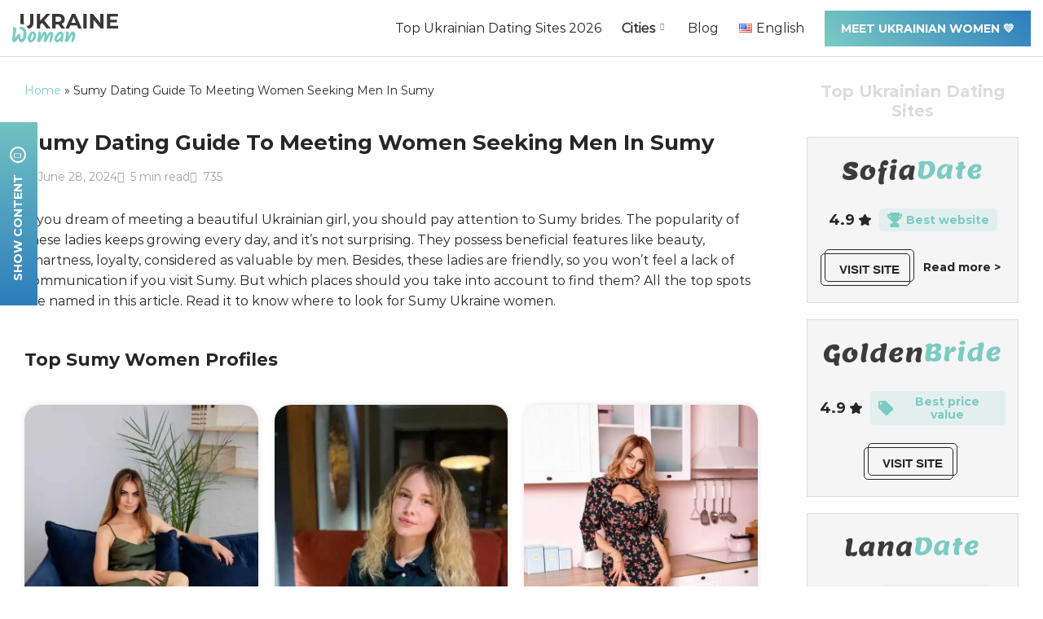

--- FILE ---
content_type: text/html; charset=UTF-8
request_url: https://ukraine-woman.com/cities/sumy/
body_size: 35283
content:
<!doctype html>
<html lang="en-US">
<head>
    <meta charset="UTF-8">
    <meta name="viewport" content="width=device-width, initial-scale=1.0, minimum-scale=1.0">

    <meta name='robots' content='index, follow, max-image-preview:large, max-snippet:-1, max-video-preview:-1' />
	<style>img:is([sizes="auto" i], [sizes^="auto," i]) { contain-intrinsic-size: 3000px 1500px }</style>
	
	<!-- This site is optimized with the Yoast SEO plugin v26.7 - https://yoast.com/wordpress/plugins/seo/ -->
	<title>Best Places To Find Sumy Brides And Get Acquainted With Them</title>
	<meta name="description" content="Where can you find Sumy Ukraine women? There are many awesome places in the city. Read this Sumy dating guide to learn the top spots to meet local girls" />
	<link rel="canonical" href="https://ukraine-woman.com/cities/sumy/" />
	<meta property="og:locale" content="en_US" />
	<meta property="og:type" content="article" />
	<meta property="og:title" content="Best Places To Find Sumy Brides And Get Acquainted With Them" />
	<meta property="og:description" content="Where can you find Sumy Ukraine women? There are many awesome places in the city. Read this Sumy dating guide to learn the top spots to meet local girls" />
	<meta property="og:url" content="https://ukraine-woman.com/cities/sumy/" />
	<meta property="og:site_name" content="Ukraine Woman" />
	<meta property="article:published_time" content="2022-04-25T18:11:24+00:00" />
	<meta property="article:modified_time" content="2024-06-28T11:19:29+00:00" />
	<meta property="og:image" content="https://ukraine-woman.com/wp-content/uploads/2022/04/1639573393199-sumy-brides.jpg" />
	<meta name="author" content="Joel Sinclair" />
	<meta name="twitter:card" content="summary_large_image" />
	<meta name="twitter:creator" content="@YYCRelationship" />
	<meta name="twitter:label1" content="Written by" />
	<meta name="twitter:data1" content="Joel Sinclair" />
	<meta name="twitter:label2" content="Est. reading time" />
	<meta name="twitter:data2" content="4 minutes" />
	<script type="application/ld+json" class="yoast-schema-graph">{"@context":"https://schema.org","@graph":[{"@type":"Article","@id":"https://ukraine-woman.com/cities/sumy/#article","isPartOf":{"@id":"https://ukraine-woman.com/cities/sumy/"},"author":{"name":"Joel Sinclair","@id":"https://ukraine-woman.com/#/schema/person/33214c36458edd02ff01bafdf2e6ca09"},"headline":"Sumy Dating Guide To Meeting Women Seeking Men In Sumy","datePublished":"2022-04-25T18:11:24+00:00","dateModified":"2024-06-28T11:19:29+00:00","mainEntityOfPage":{"@id":"https://ukraine-woman.com/cities/sumy/"},"wordCount":852,"publisher":{"@id":"https://ukraine-woman.com/#organization"},"image":{"@id":"https://ukraine-woman.com/cities/sumy/#primaryimage"},"thumbnailUrl":"https://ukraine-woman.com/wp-content/uploads/2022/04/1639573393199-sumy-brides.jpg","articleSection":["Cities"],"inLanguage":"en-US","video":[{"@id":"https://ukraine-woman.com/cities/sumy/#video"}]},{"@type":"WebPage","@id":"https://ukraine-woman.com/cities/sumy/","url":"https://ukraine-woman.com/cities/sumy/","name":"Best Places To Find Sumy Brides And Get Acquainted With Them","isPartOf":{"@id":"https://ukraine-woman.com/#website"},"primaryImageOfPage":{"@id":"https://ukraine-woman.com/cities/sumy/#primaryimage"},"image":{"@id":"https://ukraine-woman.com/cities/sumy/#primaryimage"},"thumbnailUrl":"https://ukraine-woman.com/wp-content/uploads/2022/04/1639573393199-sumy-brides.jpg","datePublished":"2022-04-25T18:11:24+00:00","dateModified":"2024-06-28T11:19:29+00:00","description":"Where can you find Sumy Ukraine women? There are many awesome places in the city. Read this Sumy dating guide to learn the top spots to meet local girls","breadcrumb":{"@id":"https://ukraine-woman.com/cities/sumy/#breadcrumb"},"inLanguage":"en-US","potentialAction":[{"@type":"ReadAction","target":["https://ukraine-woman.com/cities/sumy/"]}]},{"@type":"ImageObject","inLanguage":"en-US","@id":"https://ukraine-woman.com/cities/sumy/#primaryimage","url":"https://ukraine-woman.com/wp-content/uploads/2022/04/1639573393199-sumy-brides.jpg","contentUrl":"https://ukraine-woman.com/wp-content/uploads/2022/04/1639573393199-sumy-brides.jpg","width":864,"height":400,"caption":"1639573393199 Sumy Brides"},{"@type":"BreadcrumbList","@id":"https://ukraine-woman.com/cities/sumy/#breadcrumb","itemListElement":[{"@type":"ListItem","position":1,"name":"Home","item":"https://ukraine-woman.com/"},{"@type":"ListItem","position":2,"name":"Sumy Dating Guide To Meeting Women Seeking Men In Sumy"}]},{"@type":"WebSite","@id":"https://ukraine-woman.com/#website","url":"https://ukraine-woman.com/","name":"Ukraine Woman","description":"","publisher":{"@id":"https://ukraine-woman.com/#organization"},"inLanguage":"en-US"},{"@type":"Organization","@id":"https://ukraine-woman.com/#organization","name":"Ukraine Woman","url":"https://ukraine-woman.com/","logo":{"@type":"ImageObject","inLanguage":"en-US","@id":"https://ukraine-woman.com/#/schema/logo/image/","url":"https://ukraine-woman.com/wp-content/uploads/2022/05/logo-1.svg","contentUrl":"https://ukraine-woman.com/wp-content/uploads/2022/05/logo-1.svg","width":130,"height":35,"caption":"Ukraine Woman"},"image":{"@id":"https://ukraine-woman.com/#/schema/logo/image/"}},{"@type":"Person","@id":"https://ukraine-woman.com/#/schema/person/33214c36458edd02ff01bafdf2e6ca09","name":"Joel Sinclair","image":{"@type":"ImageObject","inLanguage":"en-US","@id":"https://ukraine-woman.com/#/schema/person/image/","url":"https://ukraine-woman.com/wp-content/uploads/avatars/3424/96x96-Joel-Sinclair.jpeg","contentUrl":"https://ukraine-woman.com/wp-content/uploads/avatars/3424/96x96-Joel-Sinclair.jpeg","caption":"Joel Sinclair"},"sameAs":["http://www.calgaryrelationshipcoach.com/","https://x.com/YYCRelationship"],"url":"https://ukraine-woman.com/author/joel-sinclair/","description":"Joel Sinclair is an international matchmaker with over 10 years of experience in helping with relationship which needs improvement or repair. He has helped thousands of women and men achieve their goals and improve their private lives."},{"@type":"VideoObject","@id":"https://ukraine-woman.com/cities/sumy/#video","name":"Best Places To Find Sumy Brides And Get Acquainted With Them","isPartOf":{"@id":"https://ukraine-woman.com/cities/sumy/#article"},"thumbnailUrl":"https://ukraine-woman.com/wp-content/uploads/2022/04/4eqknlbptou.jpg","description":"Where can you find Sumy Ukraine women? There are many awesome places in the city. Read this Sumy dating guide to learn the top spots to meet local girls","uploadDate":"2022-04-25T18:11:24+00:00","width":480,"height":270,"embedUrl":"https://www.youtube.com/embed/4EQKnlBPTOU","duration":"PT1M8S","isFamilyFriendly":true,"inLanguage":"en-US"}]}</script>
	<meta property="og:video" content="https://www.youtube.com/embed/4EQKnlBPTOU" />
	<meta property="og:video:type" content="text/html" />
	<meta property="og:video:duration" content="68" />
	<meta property="og:video:width" content="480" />
	<meta property="og:video:height" content="270" />
	<meta property="ya:ovs:adult" content="false" />
	<meta property="ya:ovs:upload_date" content="2022-04-25T18:11:24+00:00" />
	<meta property="ya:ovs:allow_embed" content="true" />
	<!-- / Yoast SEO plugin. -->


<style>
@font-face{font-family:'Montserrat';font-style:normal;font-weight:400;font-display:swap;src:url(https://fonts.gstatic.com/l/font?kit=JTUHjIg1_i6t8kCHKm4532VJOt5-QNFgpCtr6Hw0aXx-p7K4GLvztg&skey=7bc19f711c0de8f&v=v31) format('woff');unicode-range:U+0460-052F, U+1C80-1C8A, U+20B4, U+2DE0-2DFF, U+A640-A69F, U+FE2E-FE2F}@font-face{font-family:'Montserrat';font-style:normal;font-weight:400;font-display:swap;src:url(https://fonts.gstatic.com/l/font?kit=JTUHjIg1_i6t8kCHKm4532VJOt5-QNFgpCtr6Hw9aXx-p7K4GLvztg&skey=7bc19f711c0de8f&v=v31) format('woff');unicode-range:U+0301, U+0400-045F, U+0490-0491, U+04B0-04B1, U+2116}@font-face{font-family:'Montserrat';font-style:normal;font-weight:400;font-display:swap;src:url(https://fonts.gstatic.com/l/font?kit=JTUHjIg1_i6t8kCHKm4532VJOt5-QNFgpCtr6Hw2aXx-p7K4GLvztg&skey=7bc19f711c0de8f&v=v31) format('woff');unicode-range:U+0102-0103, U+0110-0111, U+0128-0129, U+0168-0169, U+01A0-01A1, U+01AF-01B0, U+0300-0301, U+0303-0304, U+0308-0309, U+0323, U+0329, U+1EA0-1EF9, U+20AB}@font-face{font-family:'Montserrat';font-style:normal;font-weight:400;font-display:swap;src:url(https://fonts.gstatic.com/l/font?kit=JTUHjIg1_i6t8kCHKm4532VJOt5-QNFgpCtr6Hw3aXx-p7K4GLvztg&skey=7bc19f711c0de8f&v=v31) format('woff');unicode-range:U+0100-02BA, U+02BD-02C5, U+02C7-02CC, U+02CE-02D7, U+02DD-02FF, U+0304, U+0308, U+0329, U+1D00-1DBF, U+1E00-1E9F, U+1EF2-1EFF, U+2020, U+20A0-20AB, U+20AD-20C0, U+2113, U+2C60-2C7F, U+A720-A7FF}@font-face{font-family:'Montserrat';font-style:normal;font-weight:400;font-display:swap;src:url(https://fonts.gstatic.com/l/font?kit=JTUHjIg1_i6t8kCHKm4532VJOt5-QNFgpCtr6Hw5aXx-p7K4GLs&skey=7bc19f711c0de8f&v=v31) format('woff');unicode-range:U+0000-00FF, U+0131, U+0152-0153, U+02BB-02BC, U+02C6, U+02DA, U+02DC, U+0304, U+0308, U+0329, U+2000-206F, U+20AC, U+2122, U+2191, U+2193, U+2212, U+2215, U+FEFF, U+FFFD}@font-face{font-family:'Montserrat';font-style:normal;font-weight:700;font-display:swap;src:url(https://fonts.gstatic.com/l/font?kit=JTUHjIg1_i6t8kCHKm4532VJOt5-QNFgpCuM73w0aXx-p7K4GLvztg&skey=7bc19f711c0de8f&v=v31) format('woff');unicode-range:U+0460-052F, U+1C80-1C8A, U+20B4, U+2DE0-2DFF, U+A640-A69F, U+FE2E-FE2F}@font-face{font-family:'Montserrat';font-style:normal;font-weight:700;font-display:swap;src:url(https://fonts.gstatic.com/l/font?kit=JTUHjIg1_i6t8kCHKm4532VJOt5-QNFgpCuM73w9aXx-p7K4GLvztg&skey=7bc19f711c0de8f&v=v31) format('woff');unicode-range:U+0301, U+0400-045F, U+0490-0491, U+04B0-04B1, U+2116}@font-face{font-family:'Montserrat';font-style:normal;font-weight:700;font-display:swap;src:url(https://fonts.gstatic.com/l/font?kit=JTUHjIg1_i6t8kCHKm4532VJOt5-QNFgpCuM73w2aXx-p7K4GLvztg&skey=7bc19f711c0de8f&v=v31) format('woff');unicode-range:U+0102-0103, U+0110-0111, U+0128-0129, U+0168-0169, U+01A0-01A1, U+01AF-01B0, U+0300-0301, U+0303-0304, U+0308-0309, U+0323, U+0329, U+1EA0-1EF9, U+20AB}@font-face{font-family:'Montserrat';font-style:normal;font-weight:700;font-display:swap;src:url(https://fonts.gstatic.com/l/font?kit=JTUHjIg1_i6t8kCHKm4532VJOt5-QNFgpCuM73w3aXx-p7K4GLvztg&skey=7bc19f711c0de8f&v=v31) format('woff');unicode-range:U+0100-02BA, U+02BD-02C5, U+02C7-02CC, U+02CE-02D7, U+02DD-02FF, U+0304, U+0308, U+0329, U+1D00-1DBF, U+1E00-1E9F, U+1EF2-1EFF, U+2020, U+20A0-20AB, U+20AD-20C0, U+2113, U+2C60-2C7F, U+A720-A7FF}@font-face{font-family:'Montserrat';font-style:normal;font-weight:700;font-display:swap;src:url(https://fonts.gstatic.com/l/font?kit=JTUHjIg1_i6t8kCHKm4532VJOt5-QNFgpCuM73w5aXx-p7K4GLs&skey=7bc19f711c0de8f&v=v31) format('woff');unicode-range:U+0000-00FF, U+0131, U+0152-0153, U+02BB-02BC, U+02C6, U+02DA, U+02DC, U+0304, U+0308, U+0329, U+2000-206F, U+20AC, U+2122, U+2191, U+2193, U+2212, U+2215, U+FEFF, U+FFFD}</style><script>
window._wpemojiSettings = {"baseUrl":"https:\/\/s.w.org\/images\/core\/emoji\/16.0.1\/72x72\/","ext":".png","svgUrl":"https:\/\/s.w.org\/images\/core\/emoji\/16.0.1\/svg\/","svgExt":".svg","source":{"concatemoji":"https:\/\/ukraine-woman.com\/wp-includes\/js\/wp-emoji-release.min.js?ver=6.8.3"}};
/*! This file is auto-generated */
!function(s,n){var o,i,e;function c(e){try{var t={supportTests:e,timestamp:(new Date).valueOf()};sessionStorage.setItem(o,JSON.stringify(t))}catch(e){}}function p(e,t,n){e.clearRect(0,0,e.canvas.width,e.canvas.height),e.fillText(t,0,0);var t=new Uint32Array(e.getImageData(0,0,e.canvas.width,e.canvas.height).data),a=(e.clearRect(0,0,e.canvas.width,e.canvas.height),e.fillText(n,0,0),new Uint32Array(e.getImageData(0,0,e.canvas.width,e.canvas.height).data));return t.every(function(e,t){return e===a[t]})}function u(e,t){e.clearRect(0,0,e.canvas.width,e.canvas.height),e.fillText(t,0,0);for(var n=e.getImageData(16,16,1,1),a=0;a<n.data.length;a++)if(0!==n.data[a])return!1;return!0}function f(e,t,n,a){switch(t){case"flag":return n(e,"\ud83c\udff3\ufe0f\u200d\u26a7\ufe0f","\ud83c\udff3\ufe0f\u200b\u26a7\ufe0f")?!1:!n(e,"\ud83c\udde8\ud83c\uddf6","\ud83c\udde8\u200b\ud83c\uddf6")&&!n(e,"\ud83c\udff4\udb40\udc67\udb40\udc62\udb40\udc65\udb40\udc6e\udb40\udc67\udb40\udc7f","\ud83c\udff4\u200b\udb40\udc67\u200b\udb40\udc62\u200b\udb40\udc65\u200b\udb40\udc6e\u200b\udb40\udc67\u200b\udb40\udc7f");case"emoji":return!a(e,"\ud83e\udedf")}return!1}function g(e,t,n,a){var r="undefined"!=typeof WorkerGlobalScope&&self instanceof WorkerGlobalScope?new OffscreenCanvas(300,150):s.createElement("canvas"),o=r.getContext("2d",{willReadFrequently:!0}),i=(o.textBaseline="top",o.font="600 32px Arial",{});return e.forEach(function(e){i[e]=t(o,e,n,a)}),i}function t(e){var t=s.createElement("script");t.src=e,t.defer=!0,s.head.appendChild(t)}"undefined"!=typeof Promise&&(o="wpEmojiSettingsSupports",i=["flag","emoji"],n.supports={everything:!0,everythingExceptFlag:!0},e=new Promise(function(e){s.addEventListener("DOMContentLoaded",e,{once:!0})}),new Promise(function(t){var n=function(){try{var e=JSON.parse(sessionStorage.getItem(o));if("object"==typeof e&&"number"==typeof e.timestamp&&(new Date).valueOf()<e.timestamp+604800&&"object"==typeof e.supportTests)return e.supportTests}catch(e){}return null}();if(!n){if("undefined"!=typeof Worker&&"undefined"!=typeof OffscreenCanvas&&"undefined"!=typeof URL&&URL.createObjectURL&&"undefined"!=typeof Blob)try{var e="postMessage("+g.toString()+"("+[JSON.stringify(i),f.toString(),p.toString(),u.toString()].join(",")+"));",a=new Blob([e],{type:"text/javascript"}),r=new Worker(URL.createObjectURL(a),{name:"wpTestEmojiSupports"});return void(r.onmessage=function(e){c(n=e.data),r.terminate(),t(n)})}catch(e){}c(n=g(i,f,p,u))}t(n)}).then(function(e){for(var t in e)n.supports[t]=e[t],n.supports.everything=n.supports.everything&&n.supports[t],"flag"!==t&&(n.supports.everythingExceptFlag=n.supports.everythingExceptFlag&&n.supports[t]);n.supports.everythingExceptFlag=n.supports.everythingExceptFlag&&!n.supports.flag,n.DOMReady=!1,n.readyCallback=function(){n.DOMReady=!0}}).then(function(){return e}).then(function(){var e;n.supports.everything||(n.readyCallback(),(e=n.source||{}).concatemoji?t(e.concatemoji):e.wpemoji&&e.twemoji&&(t(e.twemoji),t(e.wpemoji)))}))}((window,document),window._wpemojiSettings);
</script>

<style id='wp-emoji-styles-inline-css'>

	img.wp-smiley, img.emoji {
		display: inline !important;
		border: none !important;
		box-shadow: none !important;
		height: 1em !important;
		width: 1em !important;
		margin: 0 0.07em !important;
		vertical-align: -0.1em !important;
		background: none !important;
		padding: 0 !important;
	}
</style>
<link rel='stylesheet' id='wp-block-library-css' href='https://ukraine-woman.com/wp-includes/css/dist/block-library/style.min.css?ver=6.8.3' media='all' />
<style id='classic-theme-styles-inline-css'>
/*! This file is auto-generated */
.wp-block-button__link{color:#fff;background-color:#32373c;border-radius:9999px;box-shadow:none;text-decoration:none;padding:calc(.667em + 2px) calc(1.333em + 2px);font-size:1.125em}.wp-block-file__button{background:#32373c;color:#fff;text-decoration:none}
</style>
<style id='cpm-gutenberg-blocks-table-with-heading-style-inline-css'>
.wp-block-cpm-gutenberg-blocks-table-with-heading.style-1{background-color:rgba(171,184,195,.15);border-color:hsla(0,0%,84%,.3);border-radius:20px;border-width:0!important;box-shadow:5px 5px 20px hsla(0,0%,84%,.3);margin:25px auto;padding:3px}.wp-block-cpm-gutenberg-blocks-table-with-heading.style-1 .cpm-block-heading{border-radius:17px 17px 0 0;color:#90908b;font-size:18px;font-weight:700;line-height:1.2;margin:0;padding:15px 30px}.wp-block-cpm-gutenberg-blocks-table-with-heading.style-1 .cpm-block-heading:after,.wp-block-cpm-gutenberg-blocks-table-with-heading.style-1 .cpm-block-heading:before{display:none}.wp-block-cpm-gutenberg-blocks-table-with-heading.style-1 .cpm-block-heading+.cpm-block-table{border-radius:0 0 17px 17px}.wp-block-cpm-gutenberg-blocks-table-with-heading.style-1 .block-editor-block-list__layout,.wp-block-cpm-gutenberg-blocks-table-with-heading.style-1 .block-editor-inner-blocks{border-color:inherit!important}.wp-block-cpm-gutenberg-blocks-table-with-heading.style-1 .cpm-block-table{background:#fff;border-color:inherit!important;border-radius:17px;box-shadow:none;margin:0!important;padding:5px 24px}.wp-block-cpm-gutenberg-blocks-table-with-heading.style-1 .cpm-block-table.wp-block{border-radius:0 0 17px 17px}.wp-block-cpm-gutenberg-blocks-table-with-heading.style-1 .cpm-block-table table{border-collapse:collapse!important;border-color:inherit!important;border-radius:0;border-width:0!important;box-shadow:none;margin-bottom:0}.wp-block-cpm-gutenberg-blocks-table-with-heading.style-1 .cpm-block-table table tr{background:#fff;border-bottom:1px solid hsla(0,0%,84%,.3);border-color:inherit!important}.wp-block-cpm-gutenberg-blocks-table-with-heading.style-1 .cpm-block-table table tr:after,.wp-block-cpm-gutenberg-blocks-table-with-heading.style-1 .cpm-block-table table tr:before{display:none}.wp-block-cpm-gutenberg-blocks-table-with-heading.style-1 .cpm-block-table table tr th{align-items:center;background-color:#fff!important;border:none!important;display:flex;justify-content:flex-start;text-align:left}.wp-block-cpm-gutenberg-blocks-table-with-heading.style-1 .cpm-block-table table tr td{background-color:#fff!important;border:none!important}.wp-block-cpm-gutenberg-blocks-table-with-heading.style-1 .cpm-block-table table tr:last-of-type{border-bottom:none}.wp-block-cpm-gutenberg-blocks-table-with-heading.style-2{background-color:#ef4726;border-color:#ffe6e1;border-width:0!important;margin:25px auto;padding:1px!important;position:relative}.wp-block-cpm-gutenberg-blocks-table-with-heading.style-2 .block-editor-block-list__layout,.wp-block-cpm-gutenberg-blocks-table-with-heading.style-2 .block-editor-inner-blocks{border-color:inherit!important}.wp-block-cpm-gutenberg-blocks-table-with-heading.style-2 .cpm-block-heading{background-color:#fff;color:#0f1a29;font-size:18px;font-weight:700;line-height:1.2;margin:0;padding:15px 30px}.wp-block-cpm-gutenberg-blocks-table-with-heading.style-2 .cpm-block-heading:after,.wp-block-cpm-gutenberg-blocks-table-with-heading.style-2 .cpm-block-heading:before{display:none}.wp-block-cpm-gutenberg-blocks-table-with-heading.style-2 .cpm-block-heading+.block-editor-inner-blocks .cpm-block-table table tr:first-child,.wp-block-cpm-gutenberg-blocks-table-with-heading.style-2 .cpm-block-heading+.cpm-block-table table tr:first-child{border-top:1px solid;border-color:inherit!important}.wp-block-cpm-gutenberg-blocks-table-with-heading.style-2 .cpm-block-table{background:#fff;border-color:inherit!important;border-radius:0;box-shadow:none;margin:0!important;padding:5px 24px}.wp-block-cpm-gutenberg-blocks-table-with-heading.style-2 .cpm-block-table table{border-collapse:collapse!important;border-color:inherit!important;border-radius:0;border-width:0!important;box-shadow:none;margin-bottom:0}.wp-block-cpm-gutenberg-blocks-table-with-heading.style-2 .cpm-block-table table tr{background:#fff;border:none}.wp-block-cpm-gutenberg-blocks-table-with-heading.style-2 .cpm-block-table table tr:after,.wp-block-cpm-gutenberg-blocks-table-with-heading.style-2 .cpm-block-table table tr:before{display:none}.wp-block-cpm-gutenberg-blocks-table-with-heading.style-2 .cpm-block-table table tr:not(:first-child){border-top:1px solid;border-color:inherit!important}.wp-block-cpm-gutenberg-blocks-table-with-heading.style-2 .cpm-block-table table tr th{align-items:center;background-color:#fff!important;border:none!important;display:flex;justify-content:flex-start;text-align:left}.wp-block-cpm-gutenberg-blocks-table-with-heading.style-2 .cpm-block-table table tr td{background-color:#fff!important;border:none!important}.wp-block-cpm-gutenberg-blocks-table-with-heading .cpm-block-table figcaption{display:none}

</style>
<style id='cpm-gutenberg-blocks-image-with-text-style-inline-css'>
.wp-block-cpm-gutenberg-blocks-image-with-text.style-1{align-items:center;display:flex;flex-direction:column;justify-content:center;margin:30px auto;position:relative}.wp-block-cpm-gutenberg-blocks-image-with-text.style-1.alighwide,.wp-block-cpm-gutenberg-blocks-image-with-text.style-1.alignfull{margin-left:auto!important;margin-right:auto!important;max-width:var(--wp--style--global--content-size,850px)!important;overflow:visible!important;padding-left:0;padding-right:0}@media(max-width:890px){.wp-block-cpm-gutenberg-blocks-image-with-text.style-1.alighwide,.wp-block-cpm-gutenberg-blocks-image-with-text.style-1.alignfull{padding-left:20px;padding-right:20px}}@media(max-width:768px){.wp-block-cpm-gutenberg-blocks-image-with-text.style-1.alighwide,.wp-block-cpm-gutenberg-blocks-image-with-text.style-1.alignfull{padding-left:15px;padding-right:15px}}.wp-block-cpm-gutenberg-blocks-image-with-text.style-1.has-image{padding:50px 0}.wp-block-cpm-gutenberg-blocks-image-with-text.style-1.has-image.cpm-image-position-right{align-items:flex-start}.wp-block-cpm-gutenberg-blocks-image-with-text.style-1.has-image.cpm-image-position-right .cpm-image,.wp-block-cpm-gutenberg-blocks-image-with-text.style-1.has-image.cpm-image-position-right .cpm-image-container{left:auto;right:0}.wp-block-cpm-gutenberg-blocks-image-with-text.style-1.has-image.cpm-image-position-left{align-items:flex-end}.wp-block-cpm-gutenberg-blocks-image-with-text.style-1.has-image.cpm-image-position-left .cpm-delete-btn,.wp-block-cpm-gutenberg-blocks-image-with-text.style-1.has-image.cpm-image-position-left .cpm-image,.wp-block-cpm-gutenberg-blocks-image-with-text.style-1.has-image.cpm-image-position-left .cpm-image-container{left:0;right:auto}.wp-block-cpm-gutenberg-blocks-image-with-text.style-1.has-image.cpm-image-position-left .cpm-text,.wp-block-cpm-gutenberg-blocks-image-with-text.style-1.has-image.cpm-image-position-right .cpm-text{width:60%}.wp-block-cpm-gutenberg-blocks-image-with-text.style-1.has-image.cpm-image-position-left .cpm-image-container,.wp-block-cpm-gutenberg-blocks-image-with-text.style-1.has-image.cpm-image-position-right .cpm-image-container{height:100%;position:absolute;width:50%}.wp-block-cpm-gutenberg-blocks-image-with-text.style-1.has-image.cpm-image-position-left .cpm-image-container .cpm-image-btn .cpm-image,.wp-block-cpm-gutenberg-blocks-image-with-text.style-1.has-image.cpm-image-position-right .cpm-image-container .cpm-image-btn .cpm-image{min-height:100px;width:100%}.wp-block-cpm-gutenberg-blocks-image-with-text.style-1.has-image.cpm-image-position-left .cpm-image,.wp-block-cpm-gutenberg-blocks-image-with-text.style-1.has-image.cpm-image-position-right .cpm-image{position:absolute;top:0;width:50%}.wp-block-cpm-gutenberg-blocks-image-with-text.style-1.has-image.cpm-image-position-bottom .cpm-text{margin:0 0 -50px}.wp-block-cpm-gutenberg-blocks-image-with-text.style-1.has-image.cpm-image-position-top{flex-direction:column-reverse}.wp-block-cpm-gutenberg-blocks-image-with-text.style-1.has-image.cpm-image-position-top .cpm-text{margin:-50px 0 0}.wp-block-cpm-gutenberg-blocks-image-with-text.style-1.has-image.cpm-image-position-top .cpm-delete-btn{bottom:auto;top:0}.wp-block-cpm-gutenberg-blocks-image-with-text.style-1.has-image.cpm-image-position-bottom,.wp-block-cpm-gutenberg-blocks-image-with-text.style-1.has-image.cpm-image-position-top{padding:0}.wp-block-cpm-gutenberg-blocks-image-with-text.style-1.has-image.cpm-image-position-bottom .cpm-text,.wp-block-cpm-gutenberg-blocks-image-with-text.style-1.has-image.cpm-image-position-top .cpm-text{width:90%}.wp-block-cpm-gutenberg-blocks-image-with-text.style-1.has-image.cpm-image-position-bottom .cpm-image,.wp-block-cpm-gutenberg-blocks-image-with-text.style-1.has-image.cpm-image-position-top .cpm-image{max-height:300px}.wp-block-cpm-gutenberg-blocks-image-with-text.style-1.has-image.cpm-image-position-bottom .cpm-image-container,.wp-block-cpm-gutenberg-blocks-image-with-text.style-1.has-image.cpm-image-position-top .cpm-image-container{height:100%;width:100%}.wp-block-cpm-gutenberg-blocks-image-with-text.style-1.has-image.cpm-image-position-bottom .cpm-image-container .cpm-image-btn,.wp-block-cpm-gutenberg-blocks-image-with-text.style-1.has-image.cpm-image-position-top .cpm-image-container .cpm-image-btn{display:block;height:100%;padding:0;width:100%}.wp-block-cpm-gutenberg-blocks-image-with-text.style-1.has-image .cpm-image{border-radius:2px;display:block;height:auto;max-height:100%;-o-object-fit:cover;object-fit:cover;width:100%}.wp-block-cpm-gutenberg-blocks-image-with-text.style-1.has-image .cpm-delete-btn{background:#fff;bottom:0;left:auto;position:absolute;right:0;top:auto}.wp-block-cpm-gutenberg-blocks-image-with-text.style-1.cpm-blocks-editor:not(.has-image).cpm-image-position-bottom .cpm-image-container{margin-top:20px}.wp-block-cpm-gutenberg-blocks-image-with-text.style-1.cpm-blocks-editor:not(.has-image).cpm-image-position-top{flex-direction:column-reverse}.wp-block-cpm-gutenberg-blocks-image-with-text.style-1.cpm-blocks-editor:not(.has-image).cpm-image-position-top .cpm-image-container{margin-bottom:20px}.wp-block-cpm-gutenberg-blocks-image-with-text.style-1.cpm-blocks-editor:not(.has-image).cpm-image-position-left{flex-direction:row-reverse}.wp-block-cpm-gutenberg-blocks-image-with-text.style-1.cpm-blocks-editor:not(.has-image).cpm-image-position-left .cpm-image-container{margin-right:20px}.wp-block-cpm-gutenberg-blocks-image-with-text.style-1.cpm-blocks-editor:not(.has-image).cpm-image-position-right{flex-direction:row}.wp-block-cpm-gutenberg-blocks-image-with-text.style-1.cpm-blocks-editor:not(.has-image).cpm-image-position-right .cpm-image-container{margin-left:20px}.wp-block-cpm-gutenberg-blocks-image-with-text.style-1 .cpm-text{background-color:#fff;border-radius:2px;box-shadow:0 2px 8px hsla(0,0%,47%,.2);box-sizing:border-box;padding:40px 45px;position:relative;width:100%;z-index:1}.wp-block-cpm-gutenberg-blocks-image-with-text.style-1 .cpm-text p{margin-bottom:0;margin-top:0}.wp-block-cpm-gutenberg-blocks-image-with-text.style-1 .cpm-text p:not(:first-child){margin-top:15px}@media(max-width:992px){.wp-block-cpm-gutenberg-blocks-image-with-text.style-1 .cpm-text{padding:30px}}@media(max-width:767px){.wp-block-cpm-gutenberg-blocks-image-with-text.style-1.has-image{padding:0}.wp-block-cpm-gutenberg-blocks-image-with-text.style-1.has-image.cpm-image-position-left,.wp-block-cpm-gutenberg-blocks-image-with-text.style-1.has-image.cpm-image-position-right{flex-direction:column-reverse}.wp-block-cpm-gutenberg-blocks-image-with-text.style-1.has-image.cpm-image-position-left .cpm-image-container,.wp-block-cpm-gutenberg-blocks-image-with-text.style-1.has-image.cpm-image-position-right .cpm-image-container{position:relative;width:100%}.wp-block-cpm-gutenberg-blocks-image-with-text.style-1.has-image.cpm-image-position-left .cpm-image-container .cpm-image-btn,.wp-block-cpm-gutenberg-blocks-image-with-text.style-1.has-image.cpm-image-position-right .cpm-image-container .cpm-image-btn{height:100%;padding:0;width:100%}.wp-block-cpm-gutenberg-blocks-image-with-text.style-1.has-image.cpm-image-position-left .cpm-delete-btn,.wp-block-cpm-gutenberg-blocks-image-with-text.style-1.has-image.cpm-image-position-right .cpm-delete-btn{bottom:auto;left:auto;right:0;top:0}.wp-block-cpm-gutenberg-blocks-image-with-text.style-1.has-image.cpm-image-position-left .cpm-image,.wp-block-cpm-gutenberg-blocks-image-with-text.style-1.has-image.cpm-image-position-right .cpm-image{height:auto;max-height:300px;position:relative;width:100%}.wp-block-cpm-gutenberg-blocks-image-with-text.style-1.has-image.cpm-image-position-left .cpm-text,.wp-block-cpm-gutenberg-blocks-image-with-text.style-1.has-image.cpm-image-position-right .cpm-text{margin:-50px auto 0;width:95%}.wp-block-cpm-gutenberg-blocks-image-with-text.style-1 .cpm-text{padding:20px}.wp-block-cpm-gutenberg-blocks-image-with-text.style-1.cpm-blocks-editor:not(.has-image).cpm-image-position-left,.wp-block-cpm-gutenberg-blocks-image-with-text.style-1.cpm-blocks-editor:not(.has-image).cpm-image-position-right{flex-direction:column}.wp-block-cpm-gutenberg-blocks-image-with-text.style-1.cpm-blocks-editor:not(.has-image).cpm-image-position-left .cpm-image-container,.wp-block-cpm-gutenberg-blocks-image-with-text.style-1.cpm-blocks-editor:not(.has-image).cpm-image-position-right .cpm-image-container{margin:10px 0 0}}.wp-block-cpm-gutenberg-blocks-image-with-text.style-2{align-items:center;background-color:transparent;display:flex;justify-content:flex-start;margin-bottom:20px;margin-top:20px;padding:150px 15px;position:relative}.wp-block-cpm-gutenberg-blocks-image-with-text.style-2:before{background-color:inherit;content:"";height:100%;left:50%;opacity:.3;position:absolute;top:0;transform:translateX(-50%);width:100%;z-index:2}.wp-block-cpm-gutenberg-blocks-image-with-text.style-2.cpm-blocks-editor{max-width:100%}.wp-block-cpm-gutenberg-blocks-image-with-text.style-2.cpm-blocks-editor:not(.has-image){background-color:#eee}.wp-block-cpm-gutenberg-blocks-image-with-text.style-2.cpm-blocks-editor .cpm-text{box-shadow:0 2px 8px hsla(0,0%,47%,.2);min-width:100px!important;padding:20px}.wp-block-cpm-gutenberg-blocks-image-with-text.style-2.alignfull,.wp-block-cpm-gutenberg-blocks-image-with-text.style-2.alignwide{margin-left:auto!important;margin-right:auto!important;max-width:var(--wp--style--global--content-size,850px)!important;overflow:visible!important;padding-left:0;padding-right:0}@media(max-width:890px){.wp-block-cpm-gutenberg-blocks-image-with-text.style-2.alignfull,.wp-block-cpm-gutenberg-blocks-image-with-text.style-2.alignwide{padding-left:20px;padding-right:20px}}@media(max-width:768px){.wp-block-cpm-gutenberg-blocks-image-with-text.style-2.alignfull,.wp-block-cpm-gutenberg-blocks-image-with-text.style-2.alignwide{padding-left:15px;padding-right:15px}}.wp-block-cpm-gutenberg-blocks-image-with-text.style-2.alignfull:before,.wp-block-cpm-gutenberg-blocks-image-with-text.style-2.alignwide:before{width:100vw}.wp-block-cpm-gutenberg-blocks-image-with-text.style-2.alignfull .cpm-image,.wp-block-cpm-gutenberg-blocks-image-with-text.style-2.alignwide .cpm-image{max-width:100vw;width:100vw}@media(min-width:1170px){.wp-block-cpm-gutenberg-blocks-image-with-text.style-2.alignwide:before{width:var(--wp--style--global--wide-size,1170px)}.wp-block-cpm-gutenberg-blocks-image-with-text.style-2.alignwide .cpm-image{max-width:var(--wp--style--global--wide-size,1170px);width:var(--wp--style--global--wide-size,1170px)}}@media(max-width:600px){.wp-block-cpm-gutenberg-blocks-image-with-text.style-2{margin-left:-15px;margin-right:-15px;padding:80px 15px}}.wp-block-cpm-gutenberg-blocks-image-with-text.style-2.cpm-content-position-center{justify-content:center}.wp-block-cpm-gutenberg-blocks-image-with-text.style-2.cpm-content-position-right{justify-content:flex-end}.wp-block-cpm-gutenberg-blocks-image-with-text.style-2 .cpm-image{height:100%;left:50%;-o-object-fit:cover;object-fit:cover;pointer-events:none;position:absolute;top:0;transform:translateX(-50%);width:100%;z-index:1}.wp-block-cpm-gutenberg-blocks-image-with-text.style-2 .cpm-text{background-color:#fff;border-radius:20px;max-width:530px;position:relative;z-index:3}.wp-block-cpm-gutenberg-blocks-image-with-text.style-2 .cpm-text>p{margin:0}.wp-block-cpm-gutenberg-blocks-image-with-text.style-2 .cpm-text>:first-child{margin-top:20px!important}.wp-block-cpm-gutenberg-blocks-image-with-text.style-2 .cpm-text>:last-child{margin-bottom:20px!important}.wp-block-cpm-gutenberg-blocks-image-with-text.style-2 .cpm-text>*{margin-left:30px!important;margin-right:30px!important}.wp-block-cpm-gutenberg-blocks-image-with-text.style-2 .cpm-text>.cpm-custom-form{margin:0!important}@media(max-width:992px){.wp-block-cpm-gutenberg-blocks-image-with-text.style-2 .cpm-text{max-width:480px}}@media(max-width:600px){.wp-block-cpm-gutenberg-blocks-image-with-text.style-2 .cpm-text>:first-child{margin-top:15px}.wp-block-cpm-gutenberg-blocks-image-with-text.style-2 .cpm-text>:last-child{margin-bottom:15px}.wp-block-cpm-gutenberg-blocks-image-with-text.style-2 .cpm-text>*{margin-left:15px;margin-right:15px}}.wp-block-cpm-gutenberg-blocks-image-with-text.style-2 .cpm-delete-btn{background-color:#fff;position:absolute;right:0;top:0;z-index:2}.wp-block-cpm-gutenberg-blocks-image-with-text.style-2 .cpm-image-btn{background:transparent;pointer-events:none}.wp-block-cpm-gutenberg-blocks-image-with-text.style-2 .cpm-image-btn:focus{border:none;box-shadow:none;outline:none}.wp-block-cpm-gutenberg-blocks-image-with-text.style-2:not(.has-image) .cpm-image-btn{background:var(--wp-components-color-accent,var(--wp-admin-theme-color,#3858e9));color:var(--wp-components-color-accent-inverted,#fff);pointer-events:auto;position:absolute;right:0;top:0;z-index:2}

</style>
<style id='cpm-gutenberg-blocks-responsive-image-style-inline-css'>
.content-layout picture.cpm-blocks-responsive-image{display:block;margin-bottom:20px;margin-top:20px}.content-layout picture.cpm-blocks-responsive-image.align-left{margin-left:0!important;margin-right:auto!important;text-align:left}.content-layout picture.cpm-blocks-responsive-image.align-right{margin-left:auto!important;margin-right:0!important;text-align:right}.content-layout picture.cpm-blocks-responsive-image.align-center{margin-left:auto!important;margin-right:auto!important;text-align:center}

</style>
<style id='global-styles-inline-css'>
:root{--wp--preset--aspect-ratio--square: 1;--wp--preset--aspect-ratio--4-3: 4/3;--wp--preset--aspect-ratio--3-4: 3/4;--wp--preset--aspect-ratio--3-2: 3/2;--wp--preset--aspect-ratio--2-3: 2/3;--wp--preset--aspect-ratio--16-9: 16/9;--wp--preset--aspect-ratio--9-16: 9/16;--wp--preset--color--black: #000000;--wp--preset--color--cyan-bluish-gray: #abb8c3;--wp--preset--color--white: #ffffff;--wp--preset--color--pale-pink: #f78da7;--wp--preset--color--vivid-red: #cf2e2e;--wp--preset--color--luminous-vivid-orange: #ff6900;--wp--preset--color--luminous-vivid-amber: #fcb900;--wp--preset--color--light-green-cyan: #7bdcb5;--wp--preset--color--vivid-green-cyan: #00d084;--wp--preset--color--pale-cyan-blue: #8ed1fc;--wp--preset--color--vivid-cyan-blue: #0693e3;--wp--preset--color--vivid-purple: #9b51e0;--wp--preset--gradient--vivid-cyan-blue-to-vivid-purple: linear-gradient(135deg,rgba(6,147,227,1) 0%,rgb(155,81,224) 100%);--wp--preset--gradient--light-green-cyan-to-vivid-green-cyan: linear-gradient(135deg,rgb(122,220,180) 0%,rgb(0,208,130) 100%);--wp--preset--gradient--luminous-vivid-amber-to-luminous-vivid-orange: linear-gradient(135deg,rgba(252,185,0,1) 0%,rgba(255,105,0,1) 100%);--wp--preset--gradient--luminous-vivid-orange-to-vivid-red: linear-gradient(135deg,rgba(255,105,0,1) 0%,rgb(207,46,46) 100%);--wp--preset--gradient--very-light-gray-to-cyan-bluish-gray: linear-gradient(135deg,rgb(238,238,238) 0%,rgb(169,184,195) 100%);--wp--preset--gradient--cool-to-warm-spectrum: linear-gradient(135deg,rgb(74,234,220) 0%,rgb(151,120,209) 20%,rgb(207,42,186) 40%,rgb(238,44,130) 60%,rgb(251,105,98) 80%,rgb(254,248,76) 100%);--wp--preset--gradient--blush-light-purple: linear-gradient(135deg,rgb(255,206,236) 0%,rgb(152,150,240) 100%);--wp--preset--gradient--blush-bordeaux: linear-gradient(135deg,rgb(254,205,165) 0%,rgb(254,45,45) 50%,rgb(107,0,62) 100%);--wp--preset--gradient--luminous-dusk: linear-gradient(135deg,rgb(255,203,112) 0%,rgb(199,81,192) 50%,rgb(65,88,208) 100%);--wp--preset--gradient--pale-ocean: linear-gradient(135deg,rgb(255,245,203) 0%,rgb(182,227,212) 50%,rgb(51,167,181) 100%);--wp--preset--gradient--electric-grass: linear-gradient(135deg,rgb(202,248,128) 0%,rgb(113,206,126) 100%);--wp--preset--gradient--midnight: linear-gradient(135deg,rgb(2,3,129) 0%,rgb(40,116,252) 100%);--wp--preset--font-size--small: 13px;--wp--preset--font-size--medium: 20px;--wp--preset--font-size--large: 36px;--wp--preset--font-size--x-large: 42px;--wp--preset--spacing--20: 0.44rem;--wp--preset--spacing--30: 0.67rem;--wp--preset--spacing--40: 1rem;--wp--preset--spacing--50: 1.5rem;--wp--preset--spacing--60: 2.25rem;--wp--preset--spacing--70: 3.38rem;--wp--preset--spacing--80: 5.06rem;--wp--preset--shadow--natural: 6px 6px 9px rgba(0, 0, 0, 0.2);--wp--preset--shadow--deep: 12px 12px 50px rgba(0, 0, 0, 0.4);--wp--preset--shadow--sharp: 6px 6px 0px rgba(0, 0, 0, 0.2);--wp--preset--shadow--outlined: 6px 6px 0px -3px rgba(255, 255, 255, 1), 6px 6px rgba(0, 0, 0, 1);--wp--preset--shadow--crisp: 6px 6px 0px rgba(0, 0, 0, 1);}:where(.is-layout-flex){gap: 0.5em;}:where(.is-layout-grid){gap: 0.5em;}body .is-layout-flex{display: flex;}.is-layout-flex{flex-wrap: wrap;align-items: center;}.is-layout-flex > :is(*, div){margin: 0;}body .is-layout-grid{display: grid;}.is-layout-grid > :is(*, div){margin: 0;}:where(.wp-block-columns.is-layout-flex){gap: 2em;}:where(.wp-block-columns.is-layout-grid){gap: 2em;}:where(.wp-block-post-template.is-layout-flex){gap: 1.25em;}:where(.wp-block-post-template.is-layout-grid){gap: 1.25em;}.has-black-color{color: var(--wp--preset--color--black) !important;}.has-cyan-bluish-gray-color{color: var(--wp--preset--color--cyan-bluish-gray) !important;}.has-white-color{color: var(--wp--preset--color--white) !important;}.has-pale-pink-color{color: var(--wp--preset--color--pale-pink) !important;}.has-vivid-red-color{color: var(--wp--preset--color--vivid-red) !important;}.has-luminous-vivid-orange-color{color: var(--wp--preset--color--luminous-vivid-orange) !important;}.has-luminous-vivid-amber-color{color: var(--wp--preset--color--luminous-vivid-amber) !important;}.has-light-green-cyan-color{color: var(--wp--preset--color--light-green-cyan) !important;}.has-vivid-green-cyan-color{color: var(--wp--preset--color--vivid-green-cyan) !important;}.has-pale-cyan-blue-color{color: var(--wp--preset--color--pale-cyan-blue) !important;}.has-vivid-cyan-blue-color{color: var(--wp--preset--color--vivid-cyan-blue) !important;}.has-vivid-purple-color{color: var(--wp--preset--color--vivid-purple) !important;}.has-black-background-color{background-color: var(--wp--preset--color--black) !important;}.has-cyan-bluish-gray-background-color{background-color: var(--wp--preset--color--cyan-bluish-gray) !important;}.has-white-background-color{background-color: var(--wp--preset--color--white) !important;}.has-pale-pink-background-color{background-color: var(--wp--preset--color--pale-pink) !important;}.has-vivid-red-background-color{background-color: var(--wp--preset--color--vivid-red) !important;}.has-luminous-vivid-orange-background-color{background-color: var(--wp--preset--color--luminous-vivid-orange) !important;}.has-luminous-vivid-amber-background-color{background-color: var(--wp--preset--color--luminous-vivid-amber) !important;}.has-light-green-cyan-background-color{background-color: var(--wp--preset--color--light-green-cyan) !important;}.has-vivid-green-cyan-background-color{background-color: var(--wp--preset--color--vivid-green-cyan) !important;}.has-pale-cyan-blue-background-color{background-color: var(--wp--preset--color--pale-cyan-blue) !important;}.has-vivid-cyan-blue-background-color{background-color: var(--wp--preset--color--vivid-cyan-blue) !important;}.has-vivid-purple-background-color{background-color: var(--wp--preset--color--vivid-purple) !important;}.has-black-border-color{border-color: var(--wp--preset--color--black) !important;}.has-cyan-bluish-gray-border-color{border-color: var(--wp--preset--color--cyan-bluish-gray) !important;}.has-white-border-color{border-color: var(--wp--preset--color--white) !important;}.has-pale-pink-border-color{border-color: var(--wp--preset--color--pale-pink) !important;}.has-vivid-red-border-color{border-color: var(--wp--preset--color--vivid-red) !important;}.has-luminous-vivid-orange-border-color{border-color: var(--wp--preset--color--luminous-vivid-orange) !important;}.has-luminous-vivid-amber-border-color{border-color: var(--wp--preset--color--luminous-vivid-amber) !important;}.has-light-green-cyan-border-color{border-color: var(--wp--preset--color--light-green-cyan) !important;}.has-vivid-green-cyan-border-color{border-color: var(--wp--preset--color--vivid-green-cyan) !important;}.has-pale-cyan-blue-border-color{border-color: var(--wp--preset--color--pale-cyan-blue) !important;}.has-vivid-cyan-blue-border-color{border-color: var(--wp--preset--color--vivid-cyan-blue) !important;}.has-vivid-purple-border-color{border-color: var(--wp--preset--color--vivid-purple) !important;}.has-vivid-cyan-blue-to-vivid-purple-gradient-background{background: var(--wp--preset--gradient--vivid-cyan-blue-to-vivid-purple) !important;}.has-light-green-cyan-to-vivid-green-cyan-gradient-background{background: var(--wp--preset--gradient--light-green-cyan-to-vivid-green-cyan) !important;}.has-luminous-vivid-amber-to-luminous-vivid-orange-gradient-background{background: var(--wp--preset--gradient--luminous-vivid-amber-to-luminous-vivid-orange) !important;}.has-luminous-vivid-orange-to-vivid-red-gradient-background{background: var(--wp--preset--gradient--luminous-vivid-orange-to-vivid-red) !important;}.has-very-light-gray-to-cyan-bluish-gray-gradient-background{background: var(--wp--preset--gradient--very-light-gray-to-cyan-bluish-gray) !important;}.has-cool-to-warm-spectrum-gradient-background{background: var(--wp--preset--gradient--cool-to-warm-spectrum) !important;}.has-blush-light-purple-gradient-background{background: var(--wp--preset--gradient--blush-light-purple) !important;}.has-blush-bordeaux-gradient-background{background: var(--wp--preset--gradient--blush-bordeaux) !important;}.has-luminous-dusk-gradient-background{background: var(--wp--preset--gradient--luminous-dusk) !important;}.has-pale-ocean-gradient-background{background: var(--wp--preset--gradient--pale-ocean) !important;}.has-electric-grass-gradient-background{background: var(--wp--preset--gradient--electric-grass) !important;}.has-midnight-gradient-background{background: var(--wp--preset--gradient--midnight) !important;}.has-small-font-size{font-size: var(--wp--preset--font-size--small) !important;}.has-medium-font-size{font-size: var(--wp--preset--font-size--medium) !important;}.has-large-font-size{font-size: var(--wp--preset--font-size--large) !important;}.has-x-large-font-size{font-size: var(--wp--preset--font-size--x-large) !important;}
:where(.wp-block-post-template.is-layout-flex){gap: 1.25em;}:where(.wp-block-post-template.is-layout-grid){gap: 1.25em;}
:where(.wp-block-columns.is-layout-flex){gap: 2em;}:where(.wp-block-columns.is-layout-grid){gap: 2em;}
:root :where(.wp-block-pullquote){font-size: 1.5em;line-height: 1.6;}
</style>
<link rel='stylesheet' id='tippy-css' href='https://ukraine-woman.com/wp-content/plugins/cpm-core/resources/libs/tippy/tippy.min.css?ver=6.3.1' media='all' />
<link rel='stylesheet' id='cpm-theme-style-css' href='https://ukraine-woman.com/wp-content/themes/cpm-bella/style.css?ver=1.5.5' media='all' />
<link rel='stylesheet' id='cpm-child-theme-css' href='https://ukraine-woman.com/wp-content/themes/cpm-bella-child/style.css?ver=1.0.4' media='all' />
<style>.partner-link,.Partner-link{cursor:pointer}.partner-link:not(.offer-title):not(.offer-logo):not(.offer-premium):not(.offer-site):not(.logo):not(.cr-offer-logo):not(.offer-title-col):not(.offer-name):not(.review-title):not(.review-promotion):not(.offer-thumb-title):not(.offer-rating):not(.cr-btn){color:var(--cr-accent-color);font-weight:bold;text-decoration:none}.partner-link:not(.offer-title):not(.offer-logo):not(.offer-premium):not(.offer-site):not(.logo):not(.cr-offer-logo):not(.offer-title-col):not(.offer-name):not(.review-title):not(.review-promotion):not(.offer-thumb-title):not(.offer-rating):not(.cr-btn):hover{text-decoration:underline}.cr-rating-table,.cr-top-offers{text-align:left;font-style:normal;box-sizing:border-box}.cr-rating-table *,.cr-top-offers *{box-sizing:border-box}.cr-rating-table .review-item,.cr-rating-table .cr-review-item,.cr-top-offers .review-item,.cr-top-offers .cr-review-item{background:#fff}.cr-rating-table .cr-reviews-title,.cr-top-offers .cr-reviews-title{margin-bottom:20px}.cr-rating-table ul,.cr-rating-table ol,.cr-top-offers ul,.cr-top-offers ol{list-style-type:disk;list-style-position:outside;padding:0 0 0 20px;margin:0}.cr-rating-table ul li,.cr-rating-table ol li,.cr-top-offers ul li,.cr-top-offers ol li{margin:0 0 4px}.cr-rating-table ul li:before,.cr-rating-table ul li:after,.cr-rating-table ol li:before,.cr-rating-table ol li:after,.cr-top-offers ul li:before,.cr-top-offers ul li:after,.cr-top-offers ol li:before,.cr-top-offers ol li:after{content:none !important}.cr-rating-table ul li::marker,.cr-rating-table ol li::marker,.cr-top-offers ul li::marker,.cr-top-offers ol li::marker{color:var(--cr-accent-color)}.cr-rating-table img,.cr-top-offers img{max-width:100%;height:auto}.cr-rating-table a,.cr-top-offers a{text-decoration:none}.cr-single{margin-bottom:30px}.cr-single *{box-sizing:border-box}.cr-single .cr-info-header>.lwptoc+h2,.cr-single .cr-info-header>.lwptoc+h3,.cr-single .cr-info-header>.lwptoc+h4{margin-top:0}.cr-single .cr-info-header h2,.cr-single .cr-info-header h3,.cr-single .cr-info-header h4{display:inline-block}.cr-single .cr-info-header .cpm-ajax-info{display:inline-block;vertical-align:text-top}.cr-single .cr-info-header .cpm-ajax-info .cpm-ajax-info-btn{border:1px solid #e4e4e4;margin-left:5px}.cr-single ul,.cr-single ol{list-style-position:inside}.cr-rating-stars{position:relative;width:98px;height:17px;background-image:url('data:image/svg+xml,%3Csvg xmlns="http://www.w3.org/2000/svg" viewBox="0 0 61 51.9"%3E%3Cpolygon points="26.9,0 35.3,16.9 53.9,19.6 40.4,32.7 43.6,51.2 26.9,42.5 10.3,51.2 13.5,32.7 0,19.6 18.6,16.9" fill="%23ddd"/%3E%3C/svg%3E')}.cr-rating-stars .fill{position:absolute;height:100%;top:0;left:0;background-image:url('data:image/svg+xml,%3Csvg xmlns="http://www.w3.org/2000/svg" viewBox="0 0 61 51.9"%3E%3Cpolygon points="26.9,0 35.3,16.9 53.9,19.6 40.4,32.7 43.6,51.2 26.9,42.5 10.3,51.2 13.5,32.7 0,19.6 18.6,16.9" fill="%23F0CE4A"/%3E%3C/svg%3E')}.cr-btn{display:inline-block;padding:10px 12px;font-size:14px;line-height:22px;font-weight:bold;text-align:center;text-transform:uppercase;text-decoration:none !important;letter-spacing:normal;white-space:nowrap;transition:background .3s;border:none;cursor:pointer;min-width:110px;background:var(--cr-accent-color);color:var(--cr-btn-text-color);outline:unset}.cr-btn:hover{background:rgba(var(--cr-accent-color-rgb), 0.75)}.cr-btn.small-rounded{border-radius:4px}.cr-btn.rounded{border-radius:21px}.cr-btn.big-size{padding:15px 40px}.cr-btn.big-size.rounded{border-radius:26px}.cr-btn.cr-btn-simple{border:1px solid #ddd;padding:9px 11px;text-transform:none;background:rgba(0,0,0,0);color:inherit}.cr-btn.cr-btn-simple:hover{background:#efefef}.cr-btn.cr-btn-plain{padding:0;display:inline-block;text-align:left;text-transform:none;background:rgba(0,0,0,0);color:var(--cr-accent-color);min-width:0}.cr-btn.cr-btn-plain:hover{text-decoration:underline !important}.cpm-rating-widget{box-sizing:border-box}.cpm-rating-widget *{box-sizing:border-box}.cpm-rating-widget .offer-title{word-break:break-all}.cpm-rating-widget .cr-collapse-btn-wrap{text-align:center;padding:20px 0 0;display:flex;justify-content:center}.cpm-rating-widget .cr-collapse-btn-wrap .cr-widget-collapse-btn{background:none;border:1px solid #ddd;border-radius:5px;font-size:12px;line-height:16px;text-transform:uppercase;padding:6px 15px;font-weight:bold;color:var(--cr-accent-color);box-shadow:0 0 8px rgba(0,0,0,.08);display:block;outline:none}@media(min-width: 767px){.cpm-rating-widget .cr-collapse-on-mobile+.cr-collapse-btn-wrap{display:none !important}}.cpm-advertiser-disclosure{text-align:right;font-weight:normal;padding-bottom:8px}.cpm-advertiser-disclosure .cpm-ajax-info-btn{font-size:12px;line-height:16px;letter-spacing:normal;text-transform:none;text-decoration:none !important;font-weight:normal;display:inline-block;color:#0c127c;border:none;background:none;padding:0;margin:0;outline:unset;cursor:pointer}.cpm-advertiser-disclosure+table{margin-top:0;padding-top:0}.cpm-source-data-info{display:inline-block;vertical-align:text-top}.cpm-source-data-info .cpm-ajax-info-btn{background:#eee;color:#555;font-weight:bold;display:block;width:18px;height:18px;padding:0;margin:0;border-radius:50%;text-align:center;font-size:11px;line-height:18px;border:none;background:none;text-transform:none;letter-spacing:normal;outline:unset;cursor:pointer}.cpm-source-data-info .cpm-ajax-info-btn:hover{color:var(--cr-accent-color)}.cpm-review-button-shortcode{display:flex;justify-content:center}body:not(.nojs) .cr-has-split{position:relative}body:not(.nojs) .cr-has-split>*{opacity:0}body:not(.nojs) .cr-has-split:after{content:"";display:block;width:100%;height:100%;background-color:#f3f3f4;border-radius:4px;position:absolute;top:0;left:0;z-index:1}body:not(.nojs) .cr-has-split.split-loaded>*{opacity:1}body:not(.nojs) .cr-has-split.split-loaded:after{content:none}.cr-rating-table .no-reviews-found{margin:20px 0 40px}.cr-rating-table .sorting-filters-block{display:flex;flex-wrap:wrap;justify-content:space-between;align-items:center;gap:8px 15px;margin-bottom:20px}@media(max-width: 600px){.cr-rating-table .sorting-filters-block>div,.cr-rating-table .sorting-filters-block>div>.label-block{width:100%}}.cr-rating-table .reviews-sorting,.cr-rating-table .reviews-filter{display:inline-block;position:relative}.cr-rating-table .reviews-sorting .label-block,.cr-rating-table .reviews-filter .label-block{display:inline-flex;align-items:center;justify-content:flex-start;gap:4px;min-width:270px;padding:10px 15px 8px;border:1px solid #d5dcf0;background-color:#fff;border-radius:20px;font-size:14px;line-height:1.4;box-sizing:border-box;cursor:pointer;transition:border-color .3s}.cr-rating-table .reviews-sorting .label-block:hover,.cr-rating-table .reviews-filter .label-block:hover{border-color:var(--cr-secondary-color)}.cr-rating-table .reviews-sorting .label-block .value,.cr-rating-table .reviews-filter .label-block .value{flex:1 1 100%;margin-bottom:4px;margin-right:15px}.cr-rating-table .reviews-sorting .label-block .sorting-icon,.cr-rating-table .reviews-filter .label-block .sorting-icon{height:15px;width:15px;margin-bottom:2px}.cr-rating-table .reviews-sorting .label-block .dropdown-icon svg,.cr-rating-table .reviews-filter .label-block .dropdown-icon svg{height:12px;width:14px;transform-origin:50% 50%;transform:rotate(90deg);transition:transform .3s}.cr-rating-table .reviews-sorting .label-block svg path,.cr-rating-table .reviews-filter .label-block svg path{fill:#716c92}.cr-rating-table .reviews-sorting .options,.cr-rating-table .reviews-filter .options{position:absolute;width:100%;z-index:10;border:1px solid #d5dcf0;box-shadow:0 4px 14px 0 rgba(60,0,188,.1019607843);box-sizing:border-box;border-radius:20px;bottom:-8px;transform:translateY(100%);background-color:#fff;overflow:hidden;opacity:0;left:-9999px;transition:opacity .3s}.cr-rating-table .reviews-sorting .options .option,.cr-rating-table .reviews-filter .options .option{padding:10px 15px;font-size:14px;line-height:1.5;cursor:pointer;background-color:#fff;transition:background-color .3s}.cr-rating-table .reviews-sorting .options .option:hover,.cr-rating-table .reviews-filter .options .option:hover{background-color:rgba(var(--cr-secondary-color-rgb), 0.15)}.cr-rating-table .reviews-sorting.active .label-block,.cr-rating-table .reviews-filter.active .label-block{border-color:var(--cr-secondary-color)}.cr-rating-table .reviews-sorting.active .label-block .dropdown-icon svg,.cr-rating-table .reviews-filter.active .label-block .dropdown-icon svg{transform:rotate(-90deg) translateY(-4px)}.cr-rating-table .reviews-sorting.active .options,.cr-rating-table .reviews-filter.active .options{left:0;opacity:1}.cr-rating-table .reviews-filter .label-block{min-width:200px}.cr-rating-table .cr-loadmore-container{width:100%;margin:25px auto;text-align:center}.cr-rating-table .cr-loadmore-container .cr-loadmore-btn{background-color:var(--cr-secondary-color);transition:opacity .3s}.cr-rating-table .cr-loadmore-container .cr-loadmore-btn:hover{opacity:.8}:root{
--cr-accent-color:#7bcbc3;
--cr-accent-color-light:#7bcbc3;
--cr-accent-color-rgb:123,203,195;
--cr-secondary-color:#4495be;
--cr-secondary-color-light:#4495be;
--cr-secondary-color-rgb:68,149,190;
--cr-btn-text-color:#ffffff;
--cr-bar-bg-color:#FFFFFF;
--cr-bar-text-color:#000000;
--cr-fixed-bar-bg-color:#FFEDCB;
--cr-fixed-bar-link-color:#1D1D1B;
}</style><script src="https://ukraine-woman.com/wp-includes/js/jquery/jquery.min.js?ver=3.7.1" id="jquery-core-js"></script>
<script async src="https://ukraine-woman.com/wp-content/themes/cpm-bella/assets/js/vendor/lazysizes.min.js?ver=5.3.2" id="lazysizes-js"></script>
        <style>
            :root {
            --ca-accent-color: #4495be;--ca-accent-color-rgb: 68,149,190;--ca-text-color: #262626;--ca-link-color: #262626;--ca-hover-color: #7bcbc3;--ca-bg-color: #FDFCFC;--ca-second-bg-color: #FDFCFC;            }
        </style>
        <style>:root{
--hk-comments-accent-color:#B50D00;
--hk-comments-accent-color-rgb:181,13,0;
--hk-comments-secondary-color:#5562D1;
--hk-comments-secondary-color-rgb:85,98,209;
}</style>        <style>
            :root {
            --quiz-bg-color: #7bcbc3;--quiz-btn-color: #ffffff;--quiz-btn-color-rgb: 255,255,255;--quiz-text-color: #262626;--quiz-text-color-rgb: 38,38,38;--quiz-btn-text-color: #262626;--quiz-btn-text-color-rgb: 38,38,38;--quiz-accent-color: #00A5AF;--quiz-accent-color-rgb: 0,165,175;            }
        </style>
        <meta name="google-site-verification" content="KwDGbOszbLhv1lOvrMNlOt38IuAPRIzfXTjrUdxFv8Y" /><!-- Cloudflare ZARAZ - Google Analytics (UA-120815122-1) -->
<meta name='dmca-site-verification' content='TDRQdEtlMjhPUGVwTzdoYVRVQUZWQmFNL2F5anJDcDJWS2Fkdk5HdEdzTT01' />        <style id="bella-dynamic-colors">
            :root {
                --ct-primary-color: #7bcbc3;
--ct-primary-color-rgb: 123, 203, 195;
--ct-accent-color: #2c7dbc;
--ct-accent-color-rgb: 44, 125, 188;
--ct-shadow-color: #f5f5f5;
--ct-content-bg-color: #ffffff;
--ct-content-bg-color-rgb: 255, 255, 255;
--ct-content-heading-color: #262626;
--ct-content-text-color: #262626;
--ct-content-grey-color: #a2a2a2;
--ct-content-light-grey-color: #dcdcdc;
--ct-content-light-grey-color-rgb: 220, 220, 220;
--ct-content-link-color: #3700ed;
--ct-header-bg-color: #ffffff;
--ct-header-text-color: #262626;
--ct-header-text-color-rgb: 38, 38, 38;
--ct-header-active-color: #262626;
--ct-header-submenu-bg-color: #ffffff;
--ct-header-submenu-text-color: #262626;
--ct-header-submenu-text-color-rgb: 38, 38, 38;
--ct-header-submenu-active-color: #262626;
--ct-header-gradient-main-color: #4495be;
--ct-header-gradient-main-color-rgb: 68, 149, 190;
--ct-header-gradient-secondary-color: #79c9c3;
--ct-header-gradient-secondary-color-rgb: 121, 201, 195;
--ct-header-gradient-text-color: #ffffff;
--ct-footer-main-bg-color: #2c7dbc;
--ct-footer-secondary-bg-color: #7bcbc3;
--ct-footer-text-color: #ffffff;
--ct-footer-text-color-rgb: 255, 255, 255;
--ct-footer-link-color: #ffffff;
--ct-footer-hover-color: #262626;
--ct-footer-source-bg-color: #262626;
--ct-footer-source-text-color: #ffffff;
--ct-footer-trusted-bg-color: #ffffff;
--ct-footer-trusted-text-color: #262626;
--ct-footer-protected-bg-color: #ffffff;
--ct-footer-protected-text-color: #262626;
--ct-site-width: 1440px;
            }

            .container {
                max-width: var(--ct-site-width);
            }
        </style>
        <link rel="icon" type="image/x-icon" href="https://ukraine-woman.com/favicon.ico" />
<link rel="icon" href="https://ukraine-woman.com/wp-content/uploads/2022/04/cropped-favicon-32x32.png" sizes="32x32" />
<link rel="icon" href="https://ukraine-woman.com/wp-content/uploads/2022/04/cropped-favicon-192x192.png" sizes="192x192" />
<link rel="apple-touch-icon" href="https://ukraine-woman.com/wp-content/uploads/2022/04/cropped-favicon-180x180.png" />
<meta name="msapplication-TileImage" content="https://ukraine-woman.com/wp-content/uploads/2022/04/cropped-favicon-270x270.png" />
		<style id="wp-custom-css">
			@media (max-width: 768px) {
	.post-entry-list .thumbnail-container .post-thumbnail {
			max-height: 375px;
	}
}

.cef-inlinks-style-3 .inlinks-item .inlinks-link .item-link {
	color: #7BCBC3 !important;
}

.cef-inlinks-style-3 .inlinks-item .inlinks-link .item-link:hover {
	color: #3181BC !important;
}

#secondary-header+#main-content {
		margin: 0px;
	}

@media (max-width: 768px) {
	#main-content {
		margin: 0px;
	}
}		</style>
		<script data-cfasync="false" nonce="19abfaef-72b9-416d-a639-8902a79a8535">try{(function(w,d){!function(j,k,l,m){if(j.zaraz)console.error("zaraz is loaded twice");else{j[l]=j[l]||{};j[l].executed=[];j.zaraz={deferred:[],listeners:[]};j.zaraz._v="5874";j.zaraz._n="19abfaef-72b9-416d-a639-8902a79a8535";j.zaraz.q=[];j.zaraz._f=function(n){return async function(){var o=Array.prototype.slice.call(arguments);j.zaraz.q.push({m:n,a:o})}};for(const p of["track","set","debug"])j.zaraz[p]=j.zaraz._f(p);j.zaraz.init=()=>{var q=k.getElementsByTagName(m)[0],r=k.createElement(m),s=k.getElementsByTagName("title")[0];s&&(j[l].t=k.getElementsByTagName("title")[0].text);j[l].x=Math.random();j[l].w=j.screen.width;j[l].h=j.screen.height;j[l].j=j.innerHeight;j[l].e=j.innerWidth;j[l].l=j.location.href;j[l].r=k.referrer;j[l].k=j.screen.colorDepth;j[l].n=k.characterSet;j[l].o=(new Date).getTimezoneOffset();if(j.dataLayer)for(const t of Object.entries(Object.entries(dataLayer).reduce((u,v)=>({...u[1],...v[1]}),{})))zaraz.set(t[0],t[1],{scope:"page"});j[l].q=[];for(;j.zaraz.q.length;){const w=j.zaraz.q.shift();j[l].q.push(w)}r.defer=!0;for(const x of[localStorage,sessionStorage])Object.keys(x||{}).filter(z=>z.startsWith("_zaraz_")).forEach(y=>{try{j[l]["z_"+y.slice(7)]=JSON.parse(x.getItem(y))}catch{j[l]["z_"+y.slice(7)]=x.getItem(y)}});r.referrerPolicy="origin";r.src="/cdn-cgi/zaraz/s.js?z="+btoa(encodeURIComponent(JSON.stringify(j[l])));q.parentNode.insertBefore(r,q)};["complete","interactive"].includes(k.readyState)?zaraz.init():j.addEventListener("DOMContentLoaded",zaraz.init)}}(w,d,"zarazData","script");window.zaraz._p=async d$=>new Promise(ea=>{if(d$){d$.e&&d$.e.forEach(eb=>{try{const ec=d.querySelector("script[nonce]"),ed=ec?.nonce||ec?.getAttribute("nonce"),ee=d.createElement("script");ed&&(ee.nonce=ed);ee.innerHTML=eb;ee.onload=()=>{d.head.removeChild(ee)};d.head.appendChild(ee)}catch(ef){console.error(`Error executing script: ${eb}\n`,ef)}});Promise.allSettled((d$.f||[]).map(eg=>fetch(eg[0],eg[1])))}ea()});zaraz._p({"e":["(function(w,d){})(window,document)"]});})(window,document)}catch(e){throw fetch("/cdn-cgi/zaraz/t"),e;};</script></head>
<body class="wp-singular post-template-default single single-post postid-1561 single-format-standard wp-theme-cpm-bella wp-child-theme-cpm-bella-child nojs header-fixed">
<script>document.body.classList.remove('nojs');</script>
<header id="main-header" class="fixed bell-header">
    <div class="container">
        <div class="logo-container">
            <a href="https://ukraine-woman.com/" title="Ukraine Woman"><img src="https://ukraine-woman.com/wp-content/uploads/2022/05/logo-1.svg" width="130" height="35" alt="Ukraine Woman" class="header-logo" /></a>        </div>

        <div class="menu-search-container">
            <nav class="bell-header-menu">
                <ul id="menu-header-menu" class="header-menu"><li class="menu-item"><a href="https://ukraine-woman.com/review/" class="menu-item-el">Top Ukrainian Dating Sites 2026</a></li>
<li class="menu-item current-menu-ancestor current-menu-parent menu-item-has-children"><span class="menu-item-el">Cities <i class="cpm-icon-triangle cpm-menu-dropdown-icon"></i></span>
<ul class="sub-menu">
	<li class="menu-item"><a href="https://ukraine-woman.com/cities/dnipro/" class="menu-item-el">Dnipro</a></li>
	<li class="menu-item"><a href="https://ukraine-woman.com/cities/kharkiv/" class="menu-item-el">Kharkiv</a></li>
	<li class="menu-item"><a href="https://ukraine-woman.com/cities/kherson/" class="menu-item-el">Kherson</a></li>
	<li class="menu-item"><a href="https://ukraine-woman.com/cities/kiev/" class="menu-item-el">Kiev</a></li>
	<li class="menu-item"><a href="https://ukraine-woman.com/cities/lviv/" class="menu-item-el">Lviv</a></li>
	<li class="menu-item"><a href="https://ukraine-woman.com/cities/nikolaev/" class="menu-item-el">Nikolaev</a></li>
	<li class="menu-item"><a href="https://ukraine-woman.com/cities/odessa/" class="menu-item-el">Odessa</a></li>
	<li class="menu-item"><a href="https://ukraine-woman.com/cities/poltava/" class="menu-item-el">Poltava</a></li>
	<li class="menu-item current-menu-item"><span class="menu-item-el">Sumy</span></li>
	<li class="menu-item"><a href="https://ukraine-woman.com/cities/zaporozhye/" class="menu-item-el">Zaporozhye</a></li>
</ul>
</li>
<li class="menu-item"><a href="https://ukraine-woman.com/blog/" class="menu-item-el">Blog</a></li>
<li class="pll-parent-menu-item menu-item"><a href="#pll_switcher" class="menu-item-el"><img src="[data-uri]" alt="" width="16" height="11" style="width: 16px; height: 11px;" /><span style="margin-left:0.3em;">English</span></a></li>
</ul>
                <div class="close-menu-container bell-mobile-menu">
                    <div class="bell-close-menu">
                        <i class="cpm-icon-close"></i>Close Menu                    </div>
                </div>
            </nav>

                            <div class="bell-header-btn">
                    <div class="ct-btn bell-header-review partner-link data-3430-header-review-button">Meet Ukrainian Women 💛</div>                </div>
                
            <button class="bell-menu-toggle bell-menu-burger bell-mobile-menu" aria-label="Menu">
                <span></span>
                <span></span>
            </button>
        </div>
    </div>
</header>


<main id="main-content">
            <div class="container content-layout content-layout-9-3 sidebar-top-on-mobile">
            <div class="row"><div class="col-12 col-lg-9 main-grid-content"><span id="breadcrumbs"><span><span><a href="https://ukraine-woman.com/">Home</a></span> » <span class="breadcrumb_last" aria-current="page">Sumy Dating Guide To Meeting Women Seeking Men In Sumy</span></span></span>    <article class="bell-content-box post-1561 post type-post status-publish format-standard hentry category-cities">
        <h1 class="bell-title">Sumy Dating Guide To Meeting Women Seeking Men In Sumy</h1><div class="bell-post-meta"><div class="post-meta-item bell-meta-date"><time class="updated" datetime="2024-06-28T11:19:29+00:00"><i class="cpm-icon-clock"></i> June 28, 2024</time></div><div class="post-meta-item bell-meta-reading_time"><i class="cpm-icon-stopwatch"></i>5 min read</div><div class="post-meta-item bell-meta-views"><i class="cpm-icon-views"></i>735</div></div>        <nav class="cpm-toc-nav sticky">
            <div class="cpm-toc-title"><span>Show Content</span><div class="bell-toc-toggle"><span></span><span></span><span></span></div></div>        <ol class="cpm-toc-list">
                            <li>
                    <a href="#top-sumy-women-profiles" class="scroll-to">
                        Top Sumy Women Profiles                    </a>

                                    </li>
                            <li>
                    <a href="#sumy_ladies" class="scroll-to">
                        Where can you find Sumy ladies?                    </a>

                                    </li>
                            <li>
                    <a href="#sumy_women" class="scroll-to">
                        How to date Sumy women?                    </a>

                                    </li>
                            <li>
                    <a href="#sumy_brides" class="scroll-to">
                        Do Sumy brides use dating sites?                    </a>

                                    </li>
                    </ol>
                </nav>
        
<p>If you dream of meeting a beautiful Ukrainian girl, you should pay attention to Sumy brides. The popularity of these ladies keeps growing every day, and it’s not surprising. They possess beneficial features like beauty, smartness, loyalty, considered as valuable by men. Besides, these ladies are friendly, so you won’t feel a lack of communication if you visit Sumy. But which places should you take into account to find them? All the top spots are named in this article. Read it to know where to look for Sumy Ukraine women.</p>



<h2 id="top-sumy-women-profiles" class="wp-block-heading">Top Sumy Women Profiles</h2>


<div  class="cpm-profiles-style-3 align">
        
    <div class="profiles-slider">
            <div class="slider-item">
        <div class="profile-item profile-107">
            
            <div class="profile-image-wrapper">
                <img fetchpriority="high" decoding="async"  src="data:image/svg+xml;utf8,%3Csvg%20xmlns%3D%22http%3A%2F%2Fwww.w3.org%2F2000%2Fsvg%22%20viewBox%3D%220%200%20270%20215%22%3E%0D%0A%3Crect%20width%3D%22270%22%20height%3D%22215%22%20fill%3D%22%23F0F0F0%22%2F%3E%0D%0A%3C%2Fsvg%3E" alt="Olga, 33" width="270" height="215" class="profile-image lazyload" data-src="https://ukraine-woman.com/wp-content/uploads/cpm-profiles/107/852ad917671b6d007592abfd30b56607.jpg">            </div>

            <div class="profile-bottom-side">
                <div class="profile-name-age">
                    <div class="profile-name">
                        <span class="partner-link data-3430-profiles">Olga</span>                    </div>

                    <div class="profile-age">
                        33                        y.o.                    </div>
                </div>

                                    <div class="profile-website">
                        <div class="profile-website-online">
                            <svg width="22" viewBox="0 0 18.1 13" fill="none" xmlns="http://www.w3.org/2000/svg">
  <g>
    <path d="M10.7884 6.291C10.7884 7.36349 9.91897 8.23291 8.84649 8.23291C7.774 8.23291 6.90457 7.36349 6.90457 6.291C6.90457 5.21851 7.774 4.34909 8.84649 4.34909C9.91897 4.34909 10.7884 5.21851 10.7884 6.291Z"
          fill="#4BC457"></path>
    <path fill-rule="evenodd" clip-rule="evenodd"
          d="M6.92427 2.83509C7.05188 3.16903 6.8846 3.54319 6.55066 3.6708C6.01208 3.8766 5.55 4.24337 5.22732 4.72117C4.90465 5.19898 4.73705 5.76462 4.74734 6.34108C4.75764 6.91755 4.94532 7.47684 5.28485 7.94283C5.62438 8.40881 6.09925 8.75885 6.64483 8.94529C6.98312 9.06089 7.16365 9.42884 7.04804 9.76713C6.93244 10.1054 6.56449 10.2859 6.2262 10.1703C5.42881 9.89785 4.73476 9.38626 4.23853 8.7052C3.74229 8.02415 3.46798 7.20672 3.45294 6.36419C3.4379 5.52167 3.68285 4.69497 4.15445 3.99663C4.62606 3.2983 5.3014 2.76226 6.08855 2.46147C6.4225 2.33387 6.79666 2.50114 6.92427 2.83509Z"
          fill="#4BC457"></path>
    <path fill-rule="evenodd" clip-rule="evenodd"
          d="M11.1627 2.83509C11.0351 3.16903 11.2024 3.54319 11.5363 3.6708C12.0749 3.8766 12.537 4.24337 12.8597 4.72117C13.1823 5.19898 13.3499 5.76462 13.3396 6.34108C13.3293 6.91755 13.1417 7.47684 12.8021 7.94283C12.4626 8.40881 11.9877 8.75885 11.4421 8.94529C11.1039 9.06089 10.9233 9.42884 11.0389 9.76713C11.1545 10.1054 11.5225 10.2859 11.8608 10.1703C12.6582 9.89785 13.3522 9.38626 13.8484 8.7052C14.3447 8.02415 14.619 7.20672 14.634 6.36419C14.6491 5.52167 14.4041 4.69497 13.9325 3.99663C13.4609 3.2983 12.7856 2.76226 11.9984 2.46147C11.6645 2.33387 11.2903 2.50114 11.1627 2.83509Z"
          fill="#4BC457"></path>
    <path fill-rule="evenodd" clip-rule="evenodd"
          d="M5.13699 0.416427C5.2646 0.750374 5.09733 1.12454 4.76338 1.25214C3.72765 1.64791 2.83904 2.35323 2.21851 3.27209C1.59798 4.19095 1.27567 5.27871 1.29547 6.3873C1.31526 7.49589 1.67619 8.57145 2.32913 9.46757C2.98207 10.3637 3.89529 11.0368 4.94449 11.3954C5.28278 11.511 5.4633 11.8789 5.3477 12.2172C5.23209 12.5555 4.86414 12.736 4.52585 12.6204C3.22485 12.1758 2.09245 11.3411 1.28281 10.23C0.473167 9.11876 0.0256112 7.78507 0.00106646 6.41041C-0.0234783 5.03576 0.37618 3.68694 1.14564 2.54755C1.9151 1.40816 3.01697 0.533567 4.30128 0.0428154C4.63522 -0.0847907 5.00939 0.0824811 5.13699 0.416427Z"
          fill="#4BC457"></path>
    <path fill-rule="evenodd" clip-rule="evenodd"
          d="M12.95 0.416427C12.8224 0.750374 12.9896 1.12454 13.3236 1.25214C14.3593 1.64791 15.2479 2.35323 15.8685 3.27209C16.489 4.19095 16.8113 5.27871 16.7915 6.3873C16.7717 7.49589 16.4108 8.57145 15.7578 9.46757C15.1049 10.3637 14.1917 11.0368 13.1425 11.3954C12.8042 11.511 12.6237 11.8789 12.7393 12.2172C12.8549 12.5555 13.2228 12.736 13.5611 12.6204C14.8621 12.1758 15.9945 11.3411 16.8042 10.23C17.6138 9.11876 18.0614 7.78507 18.0859 6.41041C18.1105 5.03576 17.7108 3.68694 16.9413 2.54755C16.1719 1.40816 15.07 0.533567 13.7857 0.0428154C13.4518 -0.0847907 13.0776 0.0824811 12.95 0.416427Z"
          fill="#4BC457"></path>
  </g>
</svg>

                            <span>
                                Online                            </span>
                        </div>

                        at
                        <span class="profile-website-link partner-link data-3430-profiles">
                            sofiadate.com                        </span>
                    </div>
                
                <div class="profile-location-occupation">
                                            <div class="profile-location">
                            <div class="icon-side">
                                <svg width="12" height="19" fill="none" xmlns="http://www.w3.org/2000/svg" class="wp-8d7b75a053"><path opacity=".2" fill-rule="evenodd" clip-rule="evenodd" d="M6 19c2 0 6-9.562 6-12.92C12 2.722 9.314 0 6 0S0 2.722 0 6.08 4 19 6 19zM6 9a3 3 0 1 0 0-6 3 3 0 0 0 0 6z" fill="#434343"/></svg>                            </div>

                            <div class="info-side">
                                <span>Location</span>
                                <strong>Sumy, Ukraine</strong>
                            </div>
                        </div>
                    
                                            <div class="profile-occupation">
                            <div class="icon-side">
                                <svg width="18" height="15" fill="none" xmlns="http://www.w3.org/2000/svg" class="wp-8d7b75a053"><path opacity=".2" fill-rule="evenodd" clip-rule="evenodd" d="M7.014.074a1.474 1.474 0 0 0-.755.577c-.194.285-.226.417-.247 1.023l-.02.564-2.198.017c-2.17.018-2.201.019-2.407.097a2.134 2.134 0 0 0-1.29 1.32c-.081.249-.084.294-.084 1.313v1.054L4.506 7.54 9 9.042l4.494-1.502 4.493-1.5V4.966c0-1.034-.003-1.08-.082-1.302a2.162 2.162 0 0 0-1.292-1.313c-.206-.078-.238-.08-2.407-.097l-2.198-.017-.018-.564c-.017-.543-.022-.573-.129-.8a1.509 1.509 0 0 0-.924-.82C10.774.008 10.493 0 8.985 0c-1.683.001-1.77.005-1.971.074zm3.481 1.793v.37h-2.99l-.01-.332a2.32 2.32 0 0 1 .008-.379c.014-.039.29-.045 1.505-.038l1.487.01v.37zM.003 10.298l.01 3.08.082.23c.223.622.731 1.128 1.33 1.324.2.066.408.068 7.593.068h7.386l.21-.079a2.163 2.163 0 0 0 1.291-1.314l.082-.229.01-3.08c.008-2.487.001-3.077-.035-3.063l-4.35 1.453-4.305 1.438h-.614L4.388 8.688.038 7.235c-.036-.014-.043.576-.035 3.063z" fill="#000"/></svg>                            </div>

                            <div class="info-side">
                                <span>Occupation</span>
                                <strong>director</strong>
                            </div>
                        </div>
                                    </div>

                <div class="profile-button partner-link data-3430-profiles">
                    <svg width="30" height="30" viewBox="0 0 20 20" fill="none" xmlns="http://www.w3.org/2000/svg">
  <g>
    <path d="M19.6931 5.21345C19.9274 4.73518 19.6571 4.16612 19.1382 4.04663L19.1154 4.04138C18.1706 3.82848 17.1875 4.22789 16.6721 5.04801C16.6666 5.05684 16.6611 5.06574 16.6556 5.07464C16.2729 5.69737 16.1563 6.39013 16.1757 7.06215C16.1761 7.07598 16.1765 7.08973 16.1766 7.10341C16.1955 8.25536 14.736 8.76902 14.0245 7.86287L8.88041 1.31159C8.78549 1.19069 8.66768 1.08968 8.53373 1.01432C8.39977 0.938954 8.25228 0.890714 8.09967 0.872351C7.94707 0.853988 7.79235 0.865862 7.64433 0.907295C7.49632 0.948728 7.35791 1.01891 7.23702 1.11383C7.11613 1.20875 7.01512 1.32655 6.93976 1.46051C6.86439 1.59447 6.81615 1.74196 6.79779 1.89456C6.77943 2.04717 6.7913 2.20189 6.83273 2.34991C6.87416 2.49792 6.94434 2.63632 7.03927 2.75721L11.1176 7.95112C11.163 8.00895 11.1852 8.08169 11.1796 8.15502C11.1741 8.22834 11.1413 8.29694 11.0877 8.34727C11.0588 8.37435 11.0249 8.39534 10.9878 8.409C10.9507 8.42265 10.9112 8.42868 10.8717 8.42674C10.8322 8.42479 10.7935 8.41491 10.758 8.39768C10.7224 8.38045 10.6906 8.35622 10.6646 8.32644L5.43416 2.34334C5.22986 2.10963 4.94109 1.96666 4.63137 1.94587C4.32166 1.92508 4.01637 2.02817 3.78266 2.23247C3.54896 2.43678 3.40599 2.72555 3.3852 3.03526C3.3644 3.34498 3.4675 3.65027 3.6718 3.88397L9.32148 10.3468C9.35688 10.3873 9.3765 10.4392 9.37674 10.493C9.37697 10.5468 9.3578 10.5989 9.32275 10.6397C9.23466 10.7431 9.0763 10.7383 8.9832 10.6397L4.34 5.73688C4.12656 5.51149 3.83232 5.38011 3.52202 5.37165C3.21171 5.3632 2.91076 5.47837 2.68536 5.69181C2.45997 5.90525 2.32859 6.19948 2.32014 6.50979C2.31168 6.82009 2.42684 7.12105 2.64028 7.34644L8.01903 13.0259C8.05158 13.0603 8.07086 13.1052 8.0734 13.1525C8.07595 13.1998 8.06161 13.2465 8.03294 13.2842C7.96075 13.3802 7.82067 13.3854 7.73235 13.304L4.63725 10.4579C4.40875 10.2478 4.10615 10.1371 3.796 10.15C3.48585 10.163 3.19357 10.2987 2.98345 10.5272C2.77333 10.7557 2.66258 11.0583 2.67558 11.3684C2.68857 11.6786 2.82424 11.9709 3.05273 12.181L7.33071 16.1151C7.33071 16.1151 9.05133 17.729 9.44136 18.0225C9.97451 18.4239 10.5429 18.7762 11.1396 19.075C12.5744 19.7932 14.2789 19.6866 15.6189 18.8042C16.1664 18.4437 16.6809 18.0354 17.1562 17.584C18.6772 16.14 19.4332 14.0673 19.227 11.9802C19.1723 11.4215 19.0838 10.8666 18.9619 10.3186C18.7711 9.46321 18.7333 8.57949 18.8829 7.7158C19.033 6.8475 19.3058 6.00495 19.6931 5.21345Z"
          fill="white"></path>
    <path d="M3.54291 17.0276C2.10904 16.1773 0.906759 14.9869 0.0423632 13.5614C0.0221033 13.5279 0.00876986 13.4907 0.00315174 13.4519C-0.00246639 13.4131 -0.000255174 13.3736 0.00965382 13.3357C0.0195628 13.2978 0.036969 13.2623 0.0608437 13.2312C0.0847183 13.2002 0.114577 13.1742 0.148655 13.1549C0.214877 13.1174 0.293084 13.1073 0.366666 13.1266C0.440248 13.1459 0.503409 13.1931 0.542737 13.2582C1.35734 14.6013 2.49025 15.7231 3.84136 16.5243C3.90683 16.563 3.95464 16.6257 3.97462 16.6991C3.9946 16.7725 3.98518 16.8507 3.94836 16.9173C3.9294 16.9516 3.90375 16.9817 3.87293 17.0059C3.84212 17.0301 3.80676 17.0479 3.76896 17.0581C3.73115 17.0684 3.69167 17.071 3.65284 17.0658C3.61402 17.0606 3.57664 17.0476 3.54291 17.0276ZM4.28743 15.6607C3.14025 14.9699 2.17028 14.0207 1.45484 12.8887C1.43394 12.8554 1.41994 12.8183 1.41368 12.7795C1.40742 12.7408 1.40903 12.7011 1.4184 12.663C1.42778 12.6248 1.44473 12.5889 1.46826 12.5575C1.49178 12.526 1.52139 12.4996 1.55533 12.4798C1.62084 12.4416 1.69863 12.4304 1.77227 12.4485C1.84591 12.4666 1.90963 12.5126 1.94997 12.5768C2.61649 13.6311 3.51995 14.5153 4.58842 15.1589C4.65349 15.1978 4.70087 15.2605 4.72057 15.3338C4.74027 15.407 4.73074 15.485 4.694 15.5513C4.67496 15.5857 4.64921 15.6159 4.61827 15.6401C4.58733 15.6643 4.55184 15.682 4.5139 15.6922C4.47597 15.7024 4.43637 15.7049 4.39747 15.6995C4.35856 15.6941 4.32114 15.6809 4.28743 15.6607Z"
          fill="white"></path>
    <path d="M12.3049 0.0692306C13.5767 1.14687 14.5635 2.52125 15.1778 4.07087C15.1922 4.10731 15.1992 4.14625 15.1982 4.18542C15.1973 4.22458 15.1885 4.26316 15.1724 4.29887C15.1563 4.33458 15.1332 4.3667 15.1045 4.39333C15.0758 4.41996 15.042 4.44055 15.0052 4.4539C14.9337 4.47983 14.8549 4.47685 14.7855 4.4456C14.7162 4.41435 14.6618 4.3573 14.6338 4.28655C14.0549 2.82633 13.1251 1.53122 11.9267 0.515705C11.8686 0.46659 11.8319 0.396756 11.8245 0.321046C11.8171 0.245335 11.8395 0.169716 11.8869 0.110254C11.9114 0.0796519 11.9417 0.0542568 11.9761 0.0355712C12.0105 0.0168856 12.0483 0.00528575 12.0873 0.00146143C12.1262 -0.00236289 12.1656 0.00166523 12.203 0.0133049C12.2404 0.0249446 12.275 0.0439613 12.3049 0.0692306ZM11.343 1.29266C12.3588 2.16528 13.1567 3.26307 13.6731 4.49858C13.6882 4.53487 13.6958 4.57383 13.6955 4.61312C13.6952 4.65241 13.687 4.69125 13.6714 4.7273C13.6557 4.76336 13.633 4.7959 13.6046 4.823C13.5761 4.8501 13.5425 4.87119 13.5057 4.88503C13.4347 4.91171 13.3562 4.90977 13.2866 4.87961C13.217 4.84946 13.1619 4.79345 13.1328 4.72341C12.6516 3.57255 11.9084 2.54991 10.9623 1.73691C10.9047 1.68764 10.8685 1.61791 10.8612 1.54243C10.854 1.46695 10.8764 1.39161 10.9237 1.33233C10.9482 1.30167 10.9787 1.27627 11.0132 1.25761C11.0478 1.23895 11.0857 1.22743 11.1248 1.22373C11.1639 1.22003 11.2033 1.22422 11.2407 1.23607C11.2782 1.24791 11.3128 1.26715 11.3427 1.29266H11.343Z"
          fill="white"></path>
  </g>
</svg>
                    <span>👋 Say Hi</span>
                </div>
            </div>
        </div>
    </div>
    <div class="slider-item">
        <div class="profile-item profile-108">
            
            <div class="profile-image-wrapper">
                <img decoding="async"  src="data:image/svg+xml;utf8,%3Csvg%20xmlns%3D%22http%3A%2F%2Fwww.w3.org%2F2000%2Fsvg%22%20viewBox%3D%220%200%20270%20215%22%3E%0D%0A%3Crect%20width%3D%22270%22%20height%3D%22215%22%20fill%3D%22%23F0F0F0%22%2F%3E%0D%0A%3C%2Fsvg%3E" alt="Tamara, 23" width="270" height="215" class="profile-image lazyload" data-src="https://ukraine-woman.com/wp-content/uploads/cpm-profiles/108/0ba0585a70be341db91870f39bebc404.jpg">            </div>

            <div class="profile-bottom-side">
                <div class="profile-name-age">
                    <div class="profile-name">
                        <span class="partner-link data-3430-profiles">Tamara</span>                    </div>

                    <div class="profile-age">
                        23                        y.o.                    </div>
                </div>

                                    <div class="profile-website">
                        <div class="profile-website-online">
                            <svg width="22" viewBox="0 0 18.1 13" fill="none" xmlns="http://www.w3.org/2000/svg">
  <g>
    <path d="M10.7884 6.291C10.7884 7.36349 9.91897 8.23291 8.84649 8.23291C7.774 8.23291 6.90457 7.36349 6.90457 6.291C6.90457 5.21851 7.774 4.34909 8.84649 4.34909C9.91897 4.34909 10.7884 5.21851 10.7884 6.291Z"
          fill="#4BC457"></path>
    <path fill-rule="evenodd" clip-rule="evenodd"
          d="M6.92427 2.83509C7.05188 3.16903 6.8846 3.54319 6.55066 3.6708C6.01208 3.8766 5.55 4.24337 5.22732 4.72117C4.90465 5.19898 4.73705 5.76462 4.74734 6.34108C4.75764 6.91755 4.94532 7.47684 5.28485 7.94283C5.62438 8.40881 6.09925 8.75885 6.64483 8.94529C6.98312 9.06089 7.16365 9.42884 7.04804 9.76713C6.93244 10.1054 6.56449 10.2859 6.2262 10.1703C5.42881 9.89785 4.73476 9.38626 4.23853 8.7052C3.74229 8.02415 3.46798 7.20672 3.45294 6.36419C3.4379 5.52167 3.68285 4.69497 4.15445 3.99663C4.62606 3.2983 5.3014 2.76226 6.08855 2.46147C6.4225 2.33387 6.79666 2.50114 6.92427 2.83509Z"
          fill="#4BC457"></path>
    <path fill-rule="evenodd" clip-rule="evenodd"
          d="M11.1627 2.83509C11.0351 3.16903 11.2024 3.54319 11.5363 3.6708C12.0749 3.8766 12.537 4.24337 12.8597 4.72117C13.1823 5.19898 13.3499 5.76462 13.3396 6.34108C13.3293 6.91755 13.1417 7.47684 12.8021 7.94283C12.4626 8.40881 11.9877 8.75885 11.4421 8.94529C11.1039 9.06089 10.9233 9.42884 11.0389 9.76713C11.1545 10.1054 11.5225 10.2859 11.8608 10.1703C12.6582 9.89785 13.3522 9.38626 13.8484 8.7052C14.3447 8.02415 14.619 7.20672 14.634 6.36419C14.6491 5.52167 14.4041 4.69497 13.9325 3.99663C13.4609 3.2983 12.7856 2.76226 11.9984 2.46147C11.6645 2.33387 11.2903 2.50114 11.1627 2.83509Z"
          fill="#4BC457"></path>
    <path fill-rule="evenodd" clip-rule="evenodd"
          d="M5.13699 0.416427C5.2646 0.750374 5.09733 1.12454 4.76338 1.25214C3.72765 1.64791 2.83904 2.35323 2.21851 3.27209C1.59798 4.19095 1.27567 5.27871 1.29547 6.3873C1.31526 7.49589 1.67619 8.57145 2.32913 9.46757C2.98207 10.3637 3.89529 11.0368 4.94449 11.3954C5.28278 11.511 5.4633 11.8789 5.3477 12.2172C5.23209 12.5555 4.86414 12.736 4.52585 12.6204C3.22485 12.1758 2.09245 11.3411 1.28281 10.23C0.473167 9.11876 0.0256112 7.78507 0.00106646 6.41041C-0.0234783 5.03576 0.37618 3.68694 1.14564 2.54755C1.9151 1.40816 3.01697 0.533567 4.30128 0.0428154C4.63522 -0.0847907 5.00939 0.0824811 5.13699 0.416427Z"
          fill="#4BC457"></path>
    <path fill-rule="evenodd" clip-rule="evenodd"
          d="M12.95 0.416427C12.8224 0.750374 12.9896 1.12454 13.3236 1.25214C14.3593 1.64791 15.2479 2.35323 15.8685 3.27209C16.489 4.19095 16.8113 5.27871 16.7915 6.3873C16.7717 7.49589 16.4108 8.57145 15.7578 9.46757C15.1049 10.3637 14.1917 11.0368 13.1425 11.3954C12.8042 11.511 12.6237 11.8789 12.7393 12.2172C12.8549 12.5555 13.2228 12.736 13.5611 12.6204C14.8621 12.1758 15.9945 11.3411 16.8042 10.23C17.6138 9.11876 18.0614 7.78507 18.0859 6.41041C18.1105 5.03576 17.7108 3.68694 16.9413 2.54755C16.1719 1.40816 15.07 0.533567 13.7857 0.0428154C13.4518 -0.0847907 13.0776 0.0824811 12.95 0.416427Z"
          fill="#4BC457"></path>
  </g>
</svg>

                            <span>
                                Online                            </span>
                        </div>

                        at
                        <span class="profile-website-link partner-link data-3430-profiles">
                            sofiadate.com                        </span>
                    </div>
                
                <div class="profile-location-occupation">
                                            <div class="profile-location">
                            <div class="icon-side">
                                <svg width="12" height="19" fill="none" xmlns="http://www.w3.org/2000/svg" class="wp-8d7b75a053"><path opacity=".2" fill-rule="evenodd" clip-rule="evenodd" d="M6 19c2 0 6-9.562 6-12.92C12 2.722 9.314 0 6 0S0 2.722 0 6.08 4 19 6 19zM6 9a3 3 0 1 0 0-6 3 3 0 0 0 0 6z" fill="#434343"/></svg>                            </div>

                            <div class="info-side">
                                <span>Location</span>
                                <strong>Sumy, Ukraine</strong>
                            </div>
                        </div>
                    
                                            <div class="profile-occupation">
                            <div class="icon-side">
                                <svg width="18" height="15" fill="none" xmlns="http://www.w3.org/2000/svg" class="wp-8d7b75a053"><path opacity=".2" fill-rule="evenodd" clip-rule="evenodd" d="M7.014.074a1.474 1.474 0 0 0-.755.577c-.194.285-.226.417-.247 1.023l-.02.564-2.198.017c-2.17.018-2.201.019-2.407.097a2.134 2.134 0 0 0-1.29 1.32c-.081.249-.084.294-.084 1.313v1.054L4.506 7.54 9 9.042l4.494-1.502 4.493-1.5V4.966c0-1.034-.003-1.08-.082-1.302a2.162 2.162 0 0 0-1.292-1.313c-.206-.078-.238-.08-2.407-.097l-2.198-.017-.018-.564c-.017-.543-.022-.573-.129-.8a1.509 1.509 0 0 0-.924-.82C10.774.008 10.493 0 8.985 0c-1.683.001-1.77.005-1.971.074zm3.481 1.793v.37h-2.99l-.01-.332a2.32 2.32 0 0 1 .008-.379c.014-.039.29-.045 1.505-.038l1.487.01v.37zM.003 10.298l.01 3.08.082.23c.223.622.731 1.128 1.33 1.324.2.066.408.068 7.593.068h7.386l.21-.079a2.163 2.163 0 0 0 1.291-1.314l.082-.229.01-3.08c.008-2.487.001-3.077-.035-3.063l-4.35 1.453-4.305 1.438h-.614L4.388 8.688.038 7.235c-.036-.014-.043.576-.035 3.063z" fill="#000"/></svg>                            </div>

                            <div class="info-side">
                                <span>Occupation</span>
                                <strong>Confectioner</strong>
                            </div>
                        </div>
                                    </div>

                <div class="profile-button partner-link data-3430-profiles">
                    <svg width="30" height="30" viewBox="0 0 20 20" fill="none" xmlns="http://www.w3.org/2000/svg">
  <g>
    <path d="M19.6931 5.21345C19.9274 4.73518 19.6571 4.16612 19.1382 4.04663L19.1154 4.04138C18.1706 3.82848 17.1875 4.22789 16.6721 5.04801C16.6666 5.05684 16.6611 5.06574 16.6556 5.07464C16.2729 5.69737 16.1563 6.39013 16.1757 7.06215C16.1761 7.07598 16.1765 7.08973 16.1766 7.10341C16.1955 8.25536 14.736 8.76902 14.0245 7.86287L8.88041 1.31159C8.78549 1.19069 8.66768 1.08968 8.53373 1.01432C8.39977 0.938954 8.25228 0.890714 8.09967 0.872351C7.94707 0.853988 7.79235 0.865862 7.64433 0.907295C7.49632 0.948728 7.35791 1.01891 7.23702 1.11383C7.11613 1.20875 7.01512 1.32655 6.93976 1.46051C6.86439 1.59447 6.81615 1.74196 6.79779 1.89456C6.77943 2.04717 6.7913 2.20189 6.83273 2.34991C6.87416 2.49792 6.94434 2.63632 7.03927 2.75721L11.1176 7.95112C11.163 8.00895 11.1852 8.08169 11.1796 8.15502C11.1741 8.22834 11.1413 8.29694 11.0877 8.34727C11.0588 8.37435 11.0249 8.39534 10.9878 8.409C10.9507 8.42265 10.9112 8.42868 10.8717 8.42674C10.8322 8.42479 10.7935 8.41491 10.758 8.39768C10.7224 8.38045 10.6906 8.35622 10.6646 8.32644L5.43416 2.34334C5.22986 2.10963 4.94109 1.96666 4.63137 1.94587C4.32166 1.92508 4.01637 2.02817 3.78266 2.23247C3.54896 2.43678 3.40599 2.72555 3.3852 3.03526C3.3644 3.34498 3.4675 3.65027 3.6718 3.88397L9.32148 10.3468C9.35688 10.3873 9.3765 10.4392 9.37674 10.493C9.37697 10.5468 9.3578 10.5989 9.32275 10.6397C9.23466 10.7431 9.0763 10.7383 8.9832 10.6397L4.34 5.73688C4.12656 5.51149 3.83232 5.38011 3.52202 5.37165C3.21171 5.3632 2.91076 5.47837 2.68536 5.69181C2.45997 5.90525 2.32859 6.19948 2.32014 6.50979C2.31168 6.82009 2.42684 7.12105 2.64028 7.34644L8.01903 13.0259C8.05158 13.0603 8.07086 13.1052 8.0734 13.1525C8.07595 13.1998 8.06161 13.2465 8.03294 13.2842C7.96075 13.3802 7.82067 13.3854 7.73235 13.304L4.63725 10.4579C4.40875 10.2478 4.10615 10.1371 3.796 10.15C3.48585 10.163 3.19357 10.2987 2.98345 10.5272C2.77333 10.7557 2.66258 11.0583 2.67558 11.3684C2.68857 11.6786 2.82424 11.9709 3.05273 12.181L7.33071 16.1151C7.33071 16.1151 9.05133 17.729 9.44136 18.0225C9.97451 18.4239 10.5429 18.7762 11.1396 19.075C12.5744 19.7932 14.2789 19.6866 15.6189 18.8042C16.1664 18.4437 16.6809 18.0354 17.1562 17.584C18.6772 16.14 19.4332 14.0673 19.227 11.9802C19.1723 11.4215 19.0838 10.8666 18.9619 10.3186C18.7711 9.46321 18.7333 8.57949 18.8829 7.7158C19.033 6.8475 19.3058 6.00495 19.6931 5.21345Z"
          fill="white"></path>
    <path d="M3.54291 17.0276C2.10904 16.1773 0.906759 14.9869 0.0423632 13.5614C0.0221033 13.5279 0.00876986 13.4907 0.00315174 13.4519C-0.00246639 13.4131 -0.000255174 13.3736 0.00965382 13.3357C0.0195628 13.2978 0.036969 13.2623 0.0608437 13.2312C0.0847183 13.2002 0.114577 13.1742 0.148655 13.1549C0.214877 13.1174 0.293084 13.1073 0.366666 13.1266C0.440248 13.1459 0.503409 13.1931 0.542737 13.2582C1.35734 14.6013 2.49025 15.7231 3.84136 16.5243C3.90683 16.563 3.95464 16.6257 3.97462 16.6991C3.9946 16.7725 3.98518 16.8507 3.94836 16.9173C3.9294 16.9516 3.90375 16.9817 3.87293 17.0059C3.84212 17.0301 3.80676 17.0479 3.76896 17.0581C3.73115 17.0684 3.69167 17.071 3.65284 17.0658C3.61402 17.0606 3.57664 17.0476 3.54291 17.0276ZM4.28743 15.6607C3.14025 14.9699 2.17028 14.0207 1.45484 12.8887C1.43394 12.8554 1.41994 12.8183 1.41368 12.7795C1.40742 12.7408 1.40903 12.7011 1.4184 12.663C1.42778 12.6248 1.44473 12.5889 1.46826 12.5575C1.49178 12.526 1.52139 12.4996 1.55533 12.4798C1.62084 12.4416 1.69863 12.4304 1.77227 12.4485C1.84591 12.4666 1.90963 12.5126 1.94997 12.5768C2.61649 13.6311 3.51995 14.5153 4.58842 15.1589C4.65349 15.1978 4.70087 15.2605 4.72057 15.3338C4.74027 15.407 4.73074 15.485 4.694 15.5513C4.67496 15.5857 4.64921 15.6159 4.61827 15.6401C4.58733 15.6643 4.55184 15.682 4.5139 15.6922C4.47597 15.7024 4.43637 15.7049 4.39747 15.6995C4.35856 15.6941 4.32114 15.6809 4.28743 15.6607Z"
          fill="white"></path>
    <path d="M12.3049 0.0692306C13.5767 1.14687 14.5635 2.52125 15.1778 4.07087C15.1922 4.10731 15.1992 4.14625 15.1982 4.18542C15.1973 4.22458 15.1885 4.26316 15.1724 4.29887C15.1563 4.33458 15.1332 4.3667 15.1045 4.39333C15.0758 4.41996 15.042 4.44055 15.0052 4.4539C14.9337 4.47983 14.8549 4.47685 14.7855 4.4456C14.7162 4.41435 14.6618 4.3573 14.6338 4.28655C14.0549 2.82633 13.1251 1.53122 11.9267 0.515705C11.8686 0.46659 11.8319 0.396756 11.8245 0.321046C11.8171 0.245335 11.8395 0.169716 11.8869 0.110254C11.9114 0.0796519 11.9417 0.0542568 11.9761 0.0355712C12.0105 0.0168856 12.0483 0.00528575 12.0873 0.00146143C12.1262 -0.00236289 12.1656 0.00166523 12.203 0.0133049C12.2404 0.0249446 12.275 0.0439613 12.3049 0.0692306ZM11.343 1.29266C12.3588 2.16528 13.1567 3.26307 13.6731 4.49858C13.6882 4.53487 13.6958 4.57383 13.6955 4.61312C13.6952 4.65241 13.687 4.69125 13.6714 4.7273C13.6557 4.76336 13.633 4.7959 13.6046 4.823C13.5761 4.8501 13.5425 4.87119 13.5057 4.88503C13.4347 4.91171 13.3562 4.90977 13.2866 4.87961C13.217 4.84946 13.1619 4.79345 13.1328 4.72341C12.6516 3.57255 11.9084 2.54991 10.9623 1.73691C10.9047 1.68764 10.8685 1.61791 10.8612 1.54243C10.854 1.46695 10.8764 1.39161 10.9237 1.33233C10.9482 1.30167 10.9787 1.27627 11.0132 1.25761C11.0478 1.23895 11.0857 1.22743 11.1248 1.22373C11.1639 1.22003 11.2033 1.22422 11.2407 1.23607C11.2782 1.24791 11.3128 1.26715 11.3427 1.29266H11.343Z"
          fill="white"></path>
  </g>
</svg>
                    <span>👋 Say Hi</span>
                </div>
            </div>
        </div>
    </div>
    <div class="slider-item">
        <div class="profile-item profile-109">
            
            <div class="profile-image-wrapper">
                <img decoding="async"  src="data:image/svg+xml;utf8,%3Csvg%20xmlns%3D%22http%3A%2F%2Fwww.w3.org%2F2000%2Fsvg%22%20viewBox%3D%220%200%20270%20215%22%3E%0D%0A%3Crect%20width%3D%22270%22%20height%3D%22215%22%20fill%3D%22%23F0F0F0%22%2F%3E%0D%0A%3C%2Fsvg%3E" alt="Elena, 42" width="270" height="215" class="profile-image lazyload" data-src="https://ukraine-woman.com/wp-content/uploads/cpm-profiles/109/f1274454befab990921f7c0b4424d991.jpg">            </div>

            <div class="profile-bottom-side">
                <div class="profile-name-age">
                    <div class="profile-name">
                        <span class="partner-link data-3430-profiles">Elena</span>                    </div>

                    <div class="profile-age">
                        42                        y.o.                    </div>
                </div>

                                    <div class="profile-website">
                        <div class="profile-website-online">
                            <svg width="22" viewBox="0 0 18.1 13" fill="none" xmlns="http://www.w3.org/2000/svg">
  <g>
    <path d="M10.7884 6.291C10.7884 7.36349 9.91897 8.23291 8.84649 8.23291C7.774 8.23291 6.90457 7.36349 6.90457 6.291C6.90457 5.21851 7.774 4.34909 8.84649 4.34909C9.91897 4.34909 10.7884 5.21851 10.7884 6.291Z"
          fill="#4BC457"></path>
    <path fill-rule="evenodd" clip-rule="evenodd"
          d="M6.92427 2.83509C7.05188 3.16903 6.8846 3.54319 6.55066 3.6708C6.01208 3.8766 5.55 4.24337 5.22732 4.72117C4.90465 5.19898 4.73705 5.76462 4.74734 6.34108C4.75764 6.91755 4.94532 7.47684 5.28485 7.94283C5.62438 8.40881 6.09925 8.75885 6.64483 8.94529C6.98312 9.06089 7.16365 9.42884 7.04804 9.76713C6.93244 10.1054 6.56449 10.2859 6.2262 10.1703C5.42881 9.89785 4.73476 9.38626 4.23853 8.7052C3.74229 8.02415 3.46798 7.20672 3.45294 6.36419C3.4379 5.52167 3.68285 4.69497 4.15445 3.99663C4.62606 3.2983 5.3014 2.76226 6.08855 2.46147C6.4225 2.33387 6.79666 2.50114 6.92427 2.83509Z"
          fill="#4BC457"></path>
    <path fill-rule="evenodd" clip-rule="evenodd"
          d="M11.1627 2.83509C11.0351 3.16903 11.2024 3.54319 11.5363 3.6708C12.0749 3.8766 12.537 4.24337 12.8597 4.72117C13.1823 5.19898 13.3499 5.76462 13.3396 6.34108C13.3293 6.91755 13.1417 7.47684 12.8021 7.94283C12.4626 8.40881 11.9877 8.75885 11.4421 8.94529C11.1039 9.06089 10.9233 9.42884 11.0389 9.76713C11.1545 10.1054 11.5225 10.2859 11.8608 10.1703C12.6582 9.89785 13.3522 9.38626 13.8484 8.7052C14.3447 8.02415 14.619 7.20672 14.634 6.36419C14.6491 5.52167 14.4041 4.69497 13.9325 3.99663C13.4609 3.2983 12.7856 2.76226 11.9984 2.46147C11.6645 2.33387 11.2903 2.50114 11.1627 2.83509Z"
          fill="#4BC457"></path>
    <path fill-rule="evenodd" clip-rule="evenodd"
          d="M5.13699 0.416427C5.2646 0.750374 5.09733 1.12454 4.76338 1.25214C3.72765 1.64791 2.83904 2.35323 2.21851 3.27209C1.59798 4.19095 1.27567 5.27871 1.29547 6.3873C1.31526 7.49589 1.67619 8.57145 2.32913 9.46757C2.98207 10.3637 3.89529 11.0368 4.94449 11.3954C5.28278 11.511 5.4633 11.8789 5.3477 12.2172C5.23209 12.5555 4.86414 12.736 4.52585 12.6204C3.22485 12.1758 2.09245 11.3411 1.28281 10.23C0.473167 9.11876 0.0256112 7.78507 0.00106646 6.41041C-0.0234783 5.03576 0.37618 3.68694 1.14564 2.54755C1.9151 1.40816 3.01697 0.533567 4.30128 0.0428154C4.63522 -0.0847907 5.00939 0.0824811 5.13699 0.416427Z"
          fill="#4BC457"></path>
    <path fill-rule="evenodd" clip-rule="evenodd"
          d="M12.95 0.416427C12.8224 0.750374 12.9896 1.12454 13.3236 1.25214C14.3593 1.64791 15.2479 2.35323 15.8685 3.27209C16.489 4.19095 16.8113 5.27871 16.7915 6.3873C16.7717 7.49589 16.4108 8.57145 15.7578 9.46757C15.1049 10.3637 14.1917 11.0368 13.1425 11.3954C12.8042 11.511 12.6237 11.8789 12.7393 12.2172C12.8549 12.5555 13.2228 12.736 13.5611 12.6204C14.8621 12.1758 15.9945 11.3411 16.8042 10.23C17.6138 9.11876 18.0614 7.78507 18.0859 6.41041C18.1105 5.03576 17.7108 3.68694 16.9413 2.54755C16.1719 1.40816 15.07 0.533567 13.7857 0.0428154C13.4518 -0.0847907 13.0776 0.0824811 12.95 0.416427Z"
          fill="#4BC457"></path>
  </g>
</svg>

                            <span>
                                Online                            </span>
                        </div>

                        at
                        <span class="profile-website-link partner-link data-3430-profiles">
                            sofiadate.com                        </span>
                    </div>
                
                <div class="profile-location-occupation">
                                            <div class="profile-location">
                            <div class="icon-side">
                                <svg width="12" height="19" fill="none" xmlns="http://www.w3.org/2000/svg" class="wp-8d7b75a053"><path opacity=".2" fill-rule="evenodd" clip-rule="evenodd" d="M6 19c2 0 6-9.562 6-12.92C12 2.722 9.314 0 6 0S0 2.722 0 6.08 4 19 6 19zM6 9a3 3 0 1 0 0-6 3 3 0 0 0 0 6z" fill="#434343"/></svg>                            </div>

                            <div class="info-side">
                                <span>Location</span>
                                <strong>Sumy, Ukraine</strong>
                            </div>
                        </div>
                    
                                            <div class="profile-occupation">
                            <div class="icon-side">
                                <svg width="18" height="15" fill="none" xmlns="http://www.w3.org/2000/svg" class="wp-8d7b75a053"><path opacity=".2" fill-rule="evenodd" clip-rule="evenodd" d="M7.014.074a1.474 1.474 0 0 0-.755.577c-.194.285-.226.417-.247 1.023l-.02.564-2.198.017c-2.17.018-2.201.019-2.407.097a2.134 2.134 0 0 0-1.29 1.32c-.081.249-.084.294-.084 1.313v1.054L4.506 7.54 9 9.042l4.494-1.502 4.493-1.5V4.966c0-1.034-.003-1.08-.082-1.302a2.162 2.162 0 0 0-1.292-1.313c-.206-.078-.238-.08-2.407-.097l-2.198-.017-.018-.564c-.017-.543-.022-.573-.129-.8a1.509 1.509 0 0 0-.924-.82C10.774.008 10.493 0 8.985 0c-1.683.001-1.77.005-1.971.074zm3.481 1.793v.37h-2.99l-.01-.332a2.32 2.32 0 0 1 .008-.379c.014-.039.29-.045 1.505-.038l1.487.01v.37zM.003 10.298l.01 3.08.082.23c.223.622.731 1.128 1.33 1.324.2.066.408.068 7.593.068h7.386l.21-.079a2.163 2.163 0 0 0 1.291-1.314l.082-.229.01-3.08c.008-2.487.001-3.077-.035-3.063l-4.35 1.453-4.305 1.438h-.614L4.388 8.688.038 7.235c-.036-.014-.043.576-.035 3.063z" fill="#000"/></svg>                            </div>

                            <div class="info-side">
                                <span>Occupation</span>
                                <strong>Tax officer</strong>
                            </div>
                        </div>
                                    </div>

                <div class="profile-button partner-link data-3430-profiles">
                    <svg width="30" height="30" viewBox="0 0 20 20" fill="none" xmlns="http://www.w3.org/2000/svg">
  <g>
    <path d="M19.6931 5.21345C19.9274 4.73518 19.6571 4.16612 19.1382 4.04663L19.1154 4.04138C18.1706 3.82848 17.1875 4.22789 16.6721 5.04801C16.6666 5.05684 16.6611 5.06574 16.6556 5.07464C16.2729 5.69737 16.1563 6.39013 16.1757 7.06215C16.1761 7.07598 16.1765 7.08973 16.1766 7.10341C16.1955 8.25536 14.736 8.76902 14.0245 7.86287L8.88041 1.31159C8.78549 1.19069 8.66768 1.08968 8.53373 1.01432C8.39977 0.938954 8.25228 0.890714 8.09967 0.872351C7.94707 0.853988 7.79235 0.865862 7.64433 0.907295C7.49632 0.948728 7.35791 1.01891 7.23702 1.11383C7.11613 1.20875 7.01512 1.32655 6.93976 1.46051C6.86439 1.59447 6.81615 1.74196 6.79779 1.89456C6.77943 2.04717 6.7913 2.20189 6.83273 2.34991C6.87416 2.49792 6.94434 2.63632 7.03927 2.75721L11.1176 7.95112C11.163 8.00895 11.1852 8.08169 11.1796 8.15502C11.1741 8.22834 11.1413 8.29694 11.0877 8.34727C11.0588 8.37435 11.0249 8.39534 10.9878 8.409C10.9507 8.42265 10.9112 8.42868 10.8717 8.42674C10.8322 8.42479 10.7935 8.41491 10.758 8.39768C10.7224 8.38045 10.6906 8.35622 10.6646 8.32644L5.43416 2.34334C5.22986 2.10963 4.94109 1.96666 4.63137 1.94587C4.32166 1.92508 4.01637 2.02817 3.78266 2.23247C3.54896 2.43678 3.40599 2.72555 3.3852 3.03526C3.3644 3.34498 3.4675 3.65027 3.6718 3.88397L9.32148 10.3468C9.35688 10.3873 9.3765 10.4392 9.37674 10.493C9.37697 10.5468 9.3578 10.5989 9.32275 10.6397C9.23466 10.7431 9.0763 10.7383 8.9832 10.6397L4.34 5.73688C4.12656 5.51149 3.83232 5.38011 3.52202 5.37165C3.21171 5.3632 2.91076 5.47837 2.68536 5.69181C2.45997 5.90525 2.32859 6.19948 2.32014 6.50979C2.31168 6.82009 2.42684 7.12105 2.64028 7.34644L8.01903 13.0259C8.05158 13.0603 8.07086 13.1052 8.0734 13.1525C8.07595 13.1998 8.06161 13.2465 8.03294 13.2842C7.96075 13.3802 7.82067 13.3854 7.73235 13.304L4.63725 10.4579C4.40875 10.2478 4.10615 10.1371 3.796 10.15C3.48585 10.163 3.19357 10.2987 2.98345 10.5272C2.77333 10.7557 2.66258 11.0583 2.67558 11.3684C2.68857 11.6786 2.82424 11.9709 3.05273 12.181L7.33071 16.1151C7.33071 16.1151 9.05133 17.729 9.44136 18.0225C9.97451 18.4239 10.5429 18.7762 11.1396 19.075C12.5744 19.7932 14.2789 19.6866 15.6189 18.8042C16.1664 18.4437 16.6809 18.0354 17.1562 17.584C18.6772 16.14 19.4332 14.0673 19.227 11.9802C19.1723 11.4215 19.0838 10.8666 18.9619 10.3186C18.7711 9.46321 18.7333 8.57949 18.8829 7.7158C19.033 6.8475 19.3058 6.00495 19.6931 5.21345Z"
          fill="white"></path>
    <path d="M3.54291 17.0276C2.10904 16.1773 0.906759 14.9869 0.0423632 13.5614C0.0221033 13.5279 0.00876986 13.4907 0.00315174 13.4519C-0.00246639 13.4131 -0.000255174 13.3736 0.00965382 13.3357C0.0195628 13.2978 0.036969 13.2623 0.0608437 13.2312C0.0847183 13.2002 0.114577 13.1742 0.148655 13.1549C0.214877 13.1174 0.293084 13.1073 0.366666 13.1266C0.440248 13.1459 0.503409 13.1931 0.542737 13.2582C1.35734 14.6013 2.49025 15.7231 3.84136 16.5243C3.90683 16.563 3.95464 16.6257 3.97462 16.6991C3.9946 16.7725 3.98518 16.8507 3.94836 16.9173C3.9294 16.9516 3.90375 16.9817 3.87293 17.0059C3.84212 17.0301 3.80676 17.0479 3.76896 17.0581C3.73115 17.0684 3.69167 17.071 3.65284 17.0658C3.61402 17.0606 3.57664 17.0476 3.54291 17.0276ZM4.28743 15.6607C3.14025 14.9699 2.17028 14.0207 1.45484 12.8887C1.43394 12.8554 1.41994 12.8183 1.41368 12.7795C1.40742 12.7408 1.40903 12.7011 1.4184 12.663C1.42778 12.6248 1.44473 12.5889 1.46826 12.5575C1.49178 12.526 1.52139 12.4996 1.55533 12.4798C1.62084 12.4416 1.69863 12.4304 1.77227 12.4485C1.84591 12.4666 1.90963 12.5126 1.94997 12.5768C2.61649 13.6311 3.51995 14.5153 4.58842 15.1589C4.65349 15.1978 4.70087 15.2605 4.72057 15.3338C4.74027 15.407 4.73074 15.485 4.694 15.5513C4.67496 15.5857 4.64921 15.6159 4.61827 15.6401C4.58733 15.6643 4.55184 15.682 4.5139 15.6922C4.47597 15.7024 4.43637 15.7049 4.39747 15.6995C4.35856 15.6941 4.32114 15.6809 4.28743 15.6607Z"
          fill="white"></path>
    <path d="M12.3049 0.0692306C13.5767 1.14687 14.5635 2.52125 15.1778 4.07087C15.1922 4.10731 15.1992 4.14625 15.1982 4.18542C15.1973 4.22458 15.1885 4.26316 15.1724 4.29887C15.1563 4.33458 15.1332 4.3667 15.1045 4.39333C15.0758 4.41996 15.042 4.44055 15.0052 4.4539C14.9337 4.47983 14.8549 4.47685 14.7855 4.4456C14.7162 4.41435 14.6618 4.3573 14.6338 4.28655C14.0549 2.82633 13.1251 1.53122 11.9267 0.515705C11.8686 0.46659 11.8319 0.396756 11.8245 0.321046C11.8171 0.245335 11.8395 0.169716 11.8869 0.110254C11.9114 0.0796519 11.9417 0.0542568 11.9761 0.0355712C12.0105 0.0168856 12.0483 0.00528575 12.0873 0.00146143C12.1262 -0.00236289 12.1656 0.00166523 12.203 0.0133049C12.2404 0.0249446 12.275 0.0439613 12.3049 0.0692306ZM11.343 1.29266C12.3588 2.16528 13.1567 3.26307 13.6731 4.49858C13.6882 4.53487 13.6958 4.57383 13.6955 4.61312C13.6952 4.65241 13.687 4.69125 13.6714 4.7273C13.6557 4.76336 13.633 4.7959 13.6046 4.823C13.5761 4.8501 13.5425 4.87119 13.5057 4.88503C13.4347 4.91171 13.3562 4.90977 13.2866 4.87961C13.217 4.84946 13.1619 4.79345 13.1328 4.72341C12.6516 3.57255 11.9084 2.54991 10.9623 1.73691C10.9047 1.68764 10.8685 1.61791 10.8612 1.54243C10.854 1.46695 10.8764 1.39161 10.9237 1.33233C10.9482 1.30167 10.9787 1.27627 11.0132 1.25761C11.0478 1.23895 11.0857 1.22743 11.1248 1.22373C11.1639 1.22003 11.2033 1.22422 11.2407 1.23607C11.2782 1.24791 11.3128 1.26715 11.3427 1.29266H11.343Z"
          fill="white"></path>
  </g>
</svg>
                    <span>👋 Say Hi</span>
                </div>
            </div>
        </div>
    </div>
    <div class="slider-item">
        <div class="profile-item profile-110">
            
            <div class="profile-image-wrapper">
                <img decoding="async"  src="data:image/svg+xml;utf8,%3Csvg%20xmlns%3D%22http%3A%2F%2Fwww.w3.org%2F2000%2Fsvg%22%20viewBox%3D%220%200%20270%20215%22%3E%0D%0A%3Crect%20width%3D%22270%22%20height%3D%22215%22%20fill%3D%22%23F0F0F0%22%2F%3E%0D%0A%3C%2Fsvg%3E" alt="Yana, 27" width="270" height="215" class="profile-image lazyload" data-src="https://ukraine-woman.com/wp-content/uploads/cpm-profiles/110/5d15ec2b76edbaaa3855989f22f67fec.jpg">            </div>

            <div class="profile-bottom-side">
                <div class="profile-name-age">
                    <div class="profile-name">
                        <span class="partner-link data-3430-profiles">Yana</span>                    </div>

                    <div class="profile-age">
                        27                        y.o.                    </div>
                </div>

                                    <div class="profile-website">
                        <div class="profile-website-online">
                            <svg width="22" viewBox="0 0 18.1 13" fill="none" xmlns="http://www.w3.org/2000/svg">
  <g>
    <path d="M10.7884 6.291C10.7884 7.36349 9.91897 8.23291 8.84649 8.23291C7.774 8.23291 6.90457 7.36349 6.90457 6.291C6.90457 5.21851 7.774 4.34909 8.84649 4.34909C9.91897 4.34909 10.7884 5.21851 10.7884 6.291Z"
          fill="#4BC457"></path>
    <path fill-rule="evenodd" clip-rule="evenodd"
          d="M6.92427 2.83509C7.05188 3.16903 6.8846 3.54319 6.55066 3.6708C6.01208 3.8766 5.55 4.24337 5.22732 4.72117C4.90465 5.19898 4.73705 5.76462 4.74734 6.34108C4.75764 6.91755 4.94532 7.47684 5.28485 7.94283C5.62438 8.40881 6.09925 8.75885 6.64483 8.94529C6.98312 9.06089 7.16365 9.42884 7.04804 9.76713C6.93244 10.1054 6.56449 10.2859 6.2262 10.1703C5.42881 9.89785 4.73476 9.38626 4.23853 8.7052C3.74229 8.02415 3.46798 7.20672 3.45294 6.36419C3.4379 5.52167 3.68285 4.69497 4.15445 3.99663C4.62606 3.2983 5.3014 2.76226 6.08855 2.46147C6.4225 2.33387 6.79666 2.50114 6.92427 2.83509Z"
          fill="#4BC457"></path>
    <path fill-rule="evenodd" clip-rule="evenodd"
          d="M11.1627 2.83509C11.0351 3.16903 11.2024 3.54319 11.5363 3.6708C12.0749 3.8766 12.537 4.24337 12.8597 4.72117C13.1823 5.19898 13.3499 5.76462 13.3396 6.34108C13.3293 6.91755 13.1417 7.47684 12.8021 7.94283C12.4626 8.40881 11.9877 8.75885 11.4421 8.94529C11.1039 9.06089 10.9233 9.42884 11.0389 9.76713C11.1545 10.1054 11.5225 10.2859 11.8608 10.1703C12.6582 9.89785 13.3522 9.38626 13.8484 8.7052C14.3447 8.02415 14.619 7.20672 14.634 6.36419C14.6491 5.52167 14.4041 4.69497 13.9325 3.99663C13.4609 3.2983 12.7856 2.76226 11.9984 2.46147C11.6645 2.33387 11.2903 2.50114 11.1627 2.83509Z"
          fill="#4BC457"></path>
    <path fill-rule="evenodd" clip-rule="evenodd"
          d="M5.13699 0.416427C5.2646 0.750374 5.09733 1.12454 4.76338 1.25214C3.72765 1.64791 2.83904 2.35323 2.21851 3.27209C1.59798 4.19095 1.27567 5.27871 1.29547 6.3873C1.31526 7.49589 1.67619 8.57145 2.32913 9.46757C2.98207 10.3637 3.89529 11.0368 4.94449 11.3954C5.28278 11.511 5.4633 11.8789 5.3477 12.2172C5.23209 12.5555 4.86414 12.736 4.52585 12.6204C3.22485 12.1758 2.09245 11.3411 1.28281 10.23C0.473167 9.11876 0.0256112 7.78507 0.00106646 6.41041C-0.0234783 5.03576 0.37618 3.68694 1.14564 2.54755C1.9151 1.40816 3.01697 0.533567 4.30128 0.0428154C4.63522 -0.0847907 5.00939 0.0824811 5.13699 0.416427Z"
          fill="#4BC457"></path>
    <path fill-rule="evenodd" clip-rule="evenodd"
          d="M12.95 0.416427C12.8224 0.750374 12.9896 1.12454 13.3236 1.25214C14.3593 1.64791 15.2479 2.35323 15.8685 3.27209C16.489 4.19095 16.8113 5.27871 16.7915 6.3873C16.7717 7.49589 16.4108 8.57145 15.7578 9.46757C15.1049 10.3637 14.1917 11.0368 13.1425 11.3954C12.8042 11.511 12.6237 11.8789 12.7393 12.2172C12.8549 12.5555 13.2228 12.736 13.5611 12.6204C14.8621 12.1758 15.9945 11.3411 16.8042 10.23C17.6138 9.11876 18.0614 7.78507 18.0859 6.41041C18.1105 5.03576 17.7108 3.68694 16.9413 2.54755C16.1719 1.40816 15.07 0.533567 13.7857 0.0428154C13.4518 -0.0847907 13.0776 0.0824811 12.95 0.416427Z"
          fill="#4BC457"></path>
  </g>
</svg>

                            <span>
                                Online                            </span>
                        </div>

                        at
                        <span class="profile-website-link partner-link data-3430-profiles">
                            sofiadate.com                        </span>
                    </div>
                
                <div class="profile-location-occupation">
                                            <div class="profile-location">
                            <div class="icon-side">
                                <svg width="12" height="19" fill="none" xmlns="http://www.w3.org/2000/svg" class="wp-8d7b75a053"><path opacity=".2" fill-rule="evenodd" clip-rule="evenodd" d="M6 19c2 0 6-9.562 6-12.92C12 2.722 9.314 0 6 0S0 2.722 0 6.08 4 19 6 19zM6 9a3 3 0 1 0 0-6 3 3 0 0 0 0 6z" fill="#434343"/></svg>                            </div>

                            <div class="info-side">
                                <span>Location</span>
                                <strong>Sumy, Ukraine</strong>
                            </div>
                        </div>
                    
                                            <div class="profile-occupation">
                            <div class="icon-side">
                                <svg width="18" height="15" fill="none" xmlns="http://www.w3.org/2000/svg" class="wp-8d7b75a053"><path opacity=".2" fill-rule="evenodd" clip-rule="evenodd" d="M7.014.074a1.474 1.474 0 0 0-.755.577c-.194.285-.226.417-.247 1.023l-.02.564-2.198.017c-2.17.018-2.201.019-2.407.097a2.134 2.134 0 0 0-1.29 1.32c-.081.249-.084.294-.084 1.313v1.054L4.506 7.54 9 9.042l4.494-1.502 4.493-1.5V4.966c0-1.034-.003-1.08-.082-1.302a2.162 2.162 0 0 0-1.292-1.313c-.206-.078-.238-.08-2.407-.097l-2.198-.017-.018-.564c-.017-.543-.022-.573-.129-.8a1.509 1.509 0 0 0-.924-.82C10.774.008 10.493 0 8.985 0c-1.683.001-1.77.005-1.971.074zm3.481 1.793v.37h-2.99l-.01-.332a2.32 2.32 0 0 1 .008-.379c.014-.039.29-.045 1.505-.038l1.487.01v.37zM.003 10.298l.01 3.08.082.23c.223.622.731 1.128 1.33 1.324.2.066.408.068 7.593.068h7.386l.21-.079a2.163 2.163 0 0 0 1.291-1.314l.082-.229.01-3.08c.008-2.487.001-3.077-.035-3.063l-4.35 1.453-4.305 1.438h-.614L4.388 8.688.038 7.235c-.036-.014-.043.576-.035 3.063z" fill="#000"/></svg>                            </div>

                            <div class="info-side">
                                <span>Occupation</span>
                                <strong>Masseur</strong>
                            </div>
                        </div>
                                    </div>

                <div class="profile-button partner-link data-3430-profiles">
                    <svg width="30" height="30" viewBox="0 0 20 20" fill="none" xmlns="http://www.w3.org/2000/svg">
  <g>
    <path d="M19.6931 5.21345C19.9274 4.73518 19.6571 4.16612 19.1382 4.04663L19.1154 4.04138C18.1706 3.82848 17.1875 4.22789 16.6721 5.04801C16.6666 5.05684 16.6611 5.06574 16.6556 5.07464C16.2729 5.69737 16.1563 6.39013 16.1757 7.06215C16.1761 7.07598 16.1765 7.08973 16.1766 7.10341C16.1955 8.25536 14.736 8.76902 14.0245 7.86287L8.88041 1.31159C8.78549 1.19069 8.66768 1.08968 8.53373 1.01432C8.39977 0.938954 8.25228 0.890714 8.09967 0.872351C7.94707 0.853988 7.79235 0.865862 7.64433 0.907295C7.49632 0.948728 7.35791 1.01891 7.23702 1.11383C7.11613 1.20875 7.01512 1.32655 6.93976 1.46051C6.86439 1.59447 6.81615 1.74196 6.79779 1.89456C6.77943 2.04717 6.7913 2.20189 6.83273 2.34991C6.87416 2.49792 6.94434 2.63632 7.03927 2.75721L11.1176 7.95112C11.163 8.00895 11.1852 8.08169 11.1796 8.15502C11.1741 8.22834 11.1413 8.29694 11.0877 8.34727C11.0588 8.37435 11.0249 8.39534 10.9878 8.409C10.9507 8.42265 10.9112 8.42868 10.8717 8.42674C10.8322 8.42479 10.7935 8.41491 10.758 8.39768C10.7224 8.38045 10.6906 8.35622 10.6646 8.32644L5.43416 2.34334C5.22986 2.10963 4.94109 1.96666 4.63137 1.94587C4.32166 1.92508 4.01637 2.02817 3.78266 2.23247C3.54896 2.43678 3.40599 2.72555 3.3852 3.03526C3.3644 3.34498 3.4675 3.65027 3.6718 3.88397L9.32148 10.3468C9.35688 10.3873 9.3765 10.4392 9.37674 10.493C9.37697 10.5468 9.3578 10.5989 9.32275 10.6397C9.23466 10.7431 9.0763 10.7383 8.9832 10.6397L4.34 5.73688C4.12656 5.51149 3.83232 5.38011 3.52202 5.37165C3.21171 5.3632 2.91076 5.47837 2.68536 5.69181C2.45997 5.90525 2.32859 6.19948 2.32014 6.50979C2.31168 6.82009 2.42684 7.12105 2.64028 7.34644L8.01903 13.0259C8.05158 13.0603 8.07086 13.1052 8.0734 13.1525C8.07595 13.1998 8.06161 13.2465 8.03294 13.2842C7.96075 13.3802 7.82067 13.3854 7.73235 13.304L4.63725 10.4579C4.40875 10.2478 4.10615 10.1371 3.796 10.15C3.48585 10.163 3.19357 10.2987 2.98345 10.5272C2.77333 10.7557 2.66258 11.0583 2.67558 11.3684C2.68857 11.6786 2.82424 11.9709 3.05273 12.181L7.33071 16.1151C7.33071 16.1151 9.05133 17.729 9.44136 18.0225C9.97451 18.4239 10.5429 18.7762 11.1396 19.075C12.5744 19.7932 14.2789 19.6866 15.6189 18.8042C16.1664 18.4437 16.6809 18.0354 17.1562 17.584C18.6772 16.14 19.4332 14.0673 19.227 11.9802C19.1723 11.4215 19.0838 10.8666 18.9619 10.3186C18.7711 9.46321 18.7333 8.57949 18.8829 7.7158C19.033 6.8475 19.3058 6.00495 19.6931 5.21345Z"
          fill="white"></path>
    <path d="M3.54291 17.0276C2.10904 16.1773 0.906759 14.9869 0.0423632 13.5614C0.0221033 13.5279 0.00876986 13.4907 0.00315174 13.4519C-0.00246639 13.4131 -0.000255174 13.3736 0.00965382 13.3357C0.0195628 13.2978 0.036969 13.2623 0.0608437 13.2312C0.0847183 13.2002 0.114577 13.1742 0.148655 13.1549C0.214877 13.1174 0.293084 13.1073 0.366666 13.1266C0.440248 13.1459 0.503409 13.1931 0.542737 13.2582C1.35734 14.6013 2.49025 15.7231 3.84136 16.5243C3.90683 16.563 3.95464 16.6257 3.97462 16.6991C3.9946 16.7725 3.98518 16.8507 3.94836 16.9173C3.9294 16.9516 3.90375 16.9817 3.87293 17.0059C3.84212 17.0301 3.80676 17.0479 3.76896 17.0581C3.73115 17.0684 3.69167 17.071 3.65284 17.0658C3.61402 17.0606 3.57664 17.0476 3.54291 17.0276ZM4.28743 15.6607C3.14025 14.9699 2.17028 14.0207 1.45484 12.8887C1.43394 12.8554 1.41994 12.8183 1.41368 12.7795C1.40742 12.7408 1.40903 12.7011 1.4184 12.663C1.42778 12.6248 1.44473 12.5889 1.46826 12.5575C1.49178 12.526 1.52139 12.4996 1.55533 12.4798C1.62084 12.4416 1.69863 12.4304 1.77227 12.4485C1.84591 12.4666 1.90963 12.5126 1.94997 12.5768C2.61649 13.6311 3.51995 14.5153 4.58842 15.1589C4.65349 15.1978 4.70087 15.2605 4.72057 15.3338C4.74027 15.407 4.73074 15.485 4.694 15.5513C4.67496 15.5857 4.64921 15.6159 4.61827 15.6401C4.58733 15.6643 4.55184 15.682 4.5139 15.6922C4.47597 15.7024 4.43637 15.7049 4.39747 15.6995C4.35856 15.6941 4.32114 15.6809 4.28743 15.6607Z"
          fill="white"></path>
    <path d="M12.3049 0.0692306C13.5767 1.14687 14.5635 2.52125 15.1778 4.07087C15.1922 4.10731 15.1992 4.14625 15.1982 4.18542C15.1973 4.22458 15.1885 4.26316 15.1724 4.29887C15.1563 4.33458 15.1332 4.3667 15.1045 4.39333C15.0758 4.41996 15.042 4.44055 15.0052 4.4539C14.9337 4.47983 14.8549 4.47685 14.7855 4.4456C14.7162 4.41435 14.6618 4.3573 14.6338 4.28655C14.0549 2.82633 13.1251 1.53122 11.9267 0.515705C11.8686 0.46659 11.8319 0.396756 11.8245 0.321046C11.8171 0.245335 11.8395 0.169716 11.8869 0.110254C11.9114 0.0796519 11.9417 0.0542568 11.9761 0.0355712C12.0105 0.0168856 12.0483 0.00528575 12.0873 0.00146143C12.1262 -0.00236289 12.1656 0.00166523 12.203 0.0133049C12.2404 0.0249446 12.275 0.0439613 12.3049 0.0692306ZM11.343 1.29266C12.3588 2.16528 13.1567 3.26307 13.6731 4.49858C13.6882 4.53487 13.6958 4.57383 13.6955 4.61312C13.6952 4.65241 13.687 4.69125 13.6714 4.7273C13.6557 4.76336 13.633 4.7959 13.6046 4.823C13.5761 4.8501 13.5425 4.87119 13.5057 4.88503C13.4347 4.91171 13.3562 4.90977 13.2866 4.87961C13.217 4.84946 13.1619 4.79345 13.1328 4.72341C12.6516 3.57255 11.9084 2.54991 10.9623 1.73691C10.9047 1.68764 10.8685 1.61791 10.8612 1.54243C10.854 1.46695 10.8764 1.39161 10.9237 1.33233C10.9482 1.30167 10.9787 1.27627 11.0132 1.25761C11.0478 1.23895 11.0857 1.22743 11.1248 1.22373C11.1639 1.22003 11.2033 1.22422 11.2407 1.23607C11.2782 1.24791 11.3128 1.26715 11.3427 1.29266H11.343Z"
          fill="white"></path>
  </g>
</svg>
                    <span>👋 Say Hi</span>
                </div>
            </div>
        </div>
    </div>
    </div>
</div>





<h2 id="sumy_ladies" class="wp-block-heading">Where can you find Sumy ladies?</h2>



<p>Once you decide to visit this beautiful country in order to <a href="https://ukraine-woman.com/">meet single Ukrainian women</a>, you need to know where to go. Sumy is rich in spots you’ve got to see, from tourist attractions to entertainment venues. So, here are the places you should add to your traveling list.</p>


<div class="wp-block-image">
<figure class="aligncenter is-resized"><img decoding="async" class="wp-image-1562 lazyload" src="data:image/svg+xml;utf8,%3Csvg%20xmlns%3D%22http%3A%2F%2Fwww.w3.org%2F2000%2Fsvg%22%20viewBox%3D%220%200%20864%20400%22%3E%0D%0A%3Crect%20width%3D%22864%22%20height%3D%22400%22%20fill%3D%22%23F0F0F0%22%2F%3E%0D%0A%3C%2Fsvg%3E" data-src="https://ukraine-woman.com/wp-content/uploads/2022/04/1639573393199-sumy-brides.jpg" alt="1639573393199 Sumy Brides" style="width:864px;height:400px" width="864" height="400" data-srcset="https://ukraine-woman.com/wp-content/uploads/2022/04/1639573393199-sumy-brides.jpg 864w, https://ukraine-woman.com/wp-content/uploads/2022/04/1639573393199-sumy-brides-300x139.jpg 300w, https://ukraine-woman.com/wp-content/uploads/2022/04/1639573393199-sumy-brides-768x356.jpg 768w, https://ukraine-woman.com/wp-content/uploads/2022/04/1639573393199-sumy-brides-144x67.jpg 144w, https://ukraine-woman.com/wp-content/uploads/2022/04/1639573393199-sumy-brides-453x210.jpg 453w, https://ukraine-woman.com/wp-content/uploads/2022/04/1639573393199-sumy-brides-400x185.jpg 400w, https://ukraine-woman.com/wp-content/uploads/2022/04/1639573393199-sumy-brides-730x338.jpg 730w, https://ukraine-woman.com/wp-content/uploads/2022/04/1639573393199-sumy-brides-353x163.jpg 353w" data-sizes="(max-width: 864px) 100vw, 864px"></figure></div>


<h3 class="wp-block-heading">Popular attractions</h3>



<p>To feel the atmosphere and explore the local culture, you can walk along the central streets. Sumy Ukraine girls are easy-going and communicative, so they won’t mind helping you find the right direction or recommend a cafe or restaurant. Chances are you’ll even manage to get the phone number of one of these ladies–don’t be shy to flirt and compliment them.</p>



<p>Sumy represents the mix of architecture styles. Here, you’ll find many monuments, museums, theaters, and cathedrals. Visit the following places to feel the touch of the spirit of the city:</p>



<ul class="wp-block-list">
<li>Pokrovska Square.</li>



<li>Nikanor Onatsky Regional Art Museum.</li>



<li>Sumy Regional Museum.</li>



<li>Soborna Street.</li>



<li>Anton Chekhov House-Museum.</li>



<li>Fairy Tale Park.</li>
</ul>



<h3 class="wp-block-heading">Theaters</h3>



<p>If you stay in this city for a few days, it would be nice to see a performance at a local theater or concert hall. Sumy women love to spend time in an intellectual way, so you can meet really beautiful girls in one of these places:</p>



<ul class="wp-block-list">
<li>Shchepkin Drama And Music Comedy National Theater.</li>



<li>Sumy Regional Philharmonic.</li>
</ul>



<h3 class="wp-block-heading">Bars, pubs, and nightclubs</h3>



<p>Nightlife in Sumy is relatively diverse, and therefore you’ll find a way to have fun after excursions. Many Sumy ladies like to party and meet with their friends after work. The following bars and nightclubs are popular among locals:</p>



<ul class="wp-block-list">
<li>Girona disco-bar.</li>



<li>Albion.</li>



<li>Red Night Bar.</li>



<li>Castaneda Smoking Bar.</li>



<li>Irish Pub O’GRADY’S.</li>
</ul>



<figure class="wp-block-embed is-type-video is-provider-youtube wp-block-embed-youtube wp-embed-aspect-16-9 wp-has-aspect-ratio"><div class="wp-block-embed__wrapper">
<div class="ct-embed-container" style="padding-top:56.2%"><iframe class="lazyload" title="Sumy Ukraine Dating | Ukrainian Women Look for Love" width="500" height="281" data-src="https://www.youtube.com/embed/4EQKnlBPTOU?feature=oembed" frameborder="0" allow="accelerometer; autoplay; clipboard-write; encrypted-media; gyroscope; picture-in-picture; web-share" referrerpolicy="strict-origin-when-cross-origin" allowfullscreen></iframe></div>
</div></figure>



<h2 id="sumy_women" class="wp-block-heading">How to date Sumy women?</h2>



<p>Local females are pretty selective. Sumy ladies are dating reliable guys who can visit take responsibility for their actions and care for their girlfriends. So, it’s necessary to use <a href="https://ukraine-woman.com/blog/how-to-date-a-ukrainian-woman/">tips for dating a Ukrainian woman</a> to show you’re the best choice:</p>


<div class="wp-block-image">
<figure class="aligncenter is-resized"><img decoding="async" class="wp-image-1566 lazyload" src="data:image/svg+xml;utf8,%3Csvg%20xmlns%3D%22http%3A%2F%2Fwww.w3.org%2F2000%2Fsvg%22%20viewBox%3D%220%200%20864%20400%22%3E%0D%0A%3Crect%20width%3D%22864%22%20height%3D%22400%22%20fill%3D%22%23F0F0F0%22%2F%3E%0D%0A%3C%2Fsvg%3E" data-src="https://ukraine-woman.com/wp-content/uploads/2022/04/1639573461032-sumy-ladies.jpg" alt="1639573461032 Sumy ladies" style="width:864px;height:400px" width="864" height="400" data-srcset="https://ukraine-woman.com/wp-content/uploads/2022/04/1639573461032-sumy-ladies.jpg 864w, https://ukraine-woman.com/wp-content/uploads/2022/04/1639573461032-sumy-ladies-300x139.jpg 300w, https://ukraine-woman.com/wp-content/uploads/2022/04/1639573461032-sumy-ladies-768x356.jpg 768w, https://ukraine-woman.com/wp-content/uploads/2022/04/1639573461032-sumy-ladies-144x67.jpg 144w, https://ukraine-woman.com/wp-content/uploads/2022/04/1639573461032-sumy-ladies-453x210.jpg 453w, https://ukraine-woman.com/wp-content/uploads/2022/04/1639573461032-sumy-ladies-400x185.jpg 400w, https://ukraine-woman.com/wp-content/uploads/2022/04/1639573461032-sumy-ladies-730x338.jpg 730w, https://ukraine-woman.com/wp-content/uploads/2022/04/1639573461032-sumy-ladies-353x163.jpg 353w" data-sizes="(max-width: 864px) 100vw, 864px"></figure></div>


<ul class="wp-block-list">
<li><em>Show excitement</em>. When dating Ukraine girls from Sumy, don’t forget to compliment them and demonstrate how you’re impressed by their beauty and individualities. Tell your woman that every conversation with her is a little celebration for you, praise her suggestions, and pay attention to her new haircut or dress.</li>



<li><em>Make her laugh</em>. A good joke can help you break the ice during a conversation and avoid an awkward silence. Besides, Sumy women think that a good sense of humor reflects a high intellectual level. You can prepare a few anecdotes, remind some stories from your life, and observe the environment to comment on a funny situation.</li>



<li><em>Put your phone away</em>. Focus on a Sumy girl to succeed in dating her. Calls from your friends and a new post on social media will wait. It’s a sign of bad manners to check messages or scroll Instagram during a conversation. So, it’s better to turn your smartphone off and forget about it for a while.</li>
</ul>



<h2 id="sumy_brides" class="wp-block-heading">Do Sumy brides use dating sites?</h2>



<p>Sumy single ladies don’t mind searching for potential partners on <a href="https://ukraine-woman.com/review/">Ukrainian dating websites</a>. So, if you don’t plan to visit this country soon but strive to meet beautiful local females, just register on a platform. Modern services provide members with tools allowing them to get all the perks of the digital world. Users don’t even notice the distance because they can not only exchange messages but also communicate via a web camera.</p>



<p>After registering on a website, choose the appropriate location to find girls from Sumy. You can also apply other filters, including the age of potential matches, their physical features, and other characteristics. A platform will show you suggested profiles of ladies meeting your preferences. View their pages, text them, and chances are you’ll be lucky to find the girl of your dreams. However, it’s necessary to be careful and avoid <a href="https://ukraine-woman.com/blog/foreigners-guide-how-to-avoid-the-ukrainian-brides-scam/">Ukrainian dating scams</a>.</p>



<p>You can go to Ukraine and visit the suggested places to find women seeking men in Sumy. Nevertheless, online dating is an effective alternative to traveling. Besides, you’ll unlikely get acquainted with as many women during a vacation as you’ll meet virtually. One of them might be your destiny. So, pick a trustworthy platform and begin to seek a potential girlfriend!</p>
<div class="ca-block ca-content-block-3 ca-block-after_content">
    <div class="ca-container">
        <div class="ca-img-box">
            <img decoding="async" alt="Joel Sinclair" src="data:image/svg+xml;utf8,%3Csvg%20xmlns%3D%22http%3A%2F%2Fwww.w3.org%2F2000%2Fsvg%22%20viewBox%3D%220%200%20330%20330%22%3E%0D%0A%3Crect%20width%3D%22330%22%20height%3D%22330%22%20fill%3D%22%23F0F0F0%22%2F%3E%0D%0A%3C%2Fsvg%3E" data-src="https://ukraine-woman.com/wp-content/uploads/avatars/3424/330x330-Joel-Sinclair.jpeg" class="avatar avatar-330 photo avatar-default ca-author-photo lazyload" height="330" width="330" >        </div>

        <div class="ca-author-info">
            <div class="ca-author-name-position">
                <a href="https://ukraine-woman.com/author/joel-sinclair/" class="author ca-author-link" rel="author">Joel Sinclair</a><div class="ca-author-position">Dating &amp; Relationship Coach, Editor</div>            </div>

            <div class="description">Joel Sinclair is an international matchmaker with over 10 years of experience in helping with relationship which needs improvement or repair. He has helped thousands of women and men achieve their goals and improve their private lives.</div>
            <div class="ca-author-links">
                <div class="author-social-icons "><a href="http://www.calgaryrelationshipcoach.com/" class="ca-icon ca-icon-user_url " target="_blank" rel="nofollow noopener" title="Visit User_url Page of Author - Joel Sinclair"><svg xmlns="http://www.w3.org/2000/svg" viewBox="0 0 511.771 511.771" width="22" height="22"><path d="M189.547 128.897c-60.302 62.391-47.143 165.931 21.932 211.798 2.276 1.512 5.304 1.212 7.259-.698 14.542-14.209 26.844-27.972 37.616-45.476 1.648-2.678.623-6.153-2.142-7.651-10.536-5.708-21.02-16.411-26.922-27.717l-.007.004c-7.07-14.078-9.477-29.859-5.734-46.157a.05.05 0 00.012.002c4.307-20.866 26.708-40.276 43.817-58.227l-.107-.037 64.103-65.426c25.546-26.073 67.566-26.288 93.377-.477 26.072 25.545 26.503 67.777.958 93.849l-38.828 39.928a6.809 6.809 0 00-1.539 6.981c8.94 25.925 11.139 62.48 5.148 90.098-.168.773.786 1.279 1.339.714l82.638-84.344c52.791-53.88 52.343-141.604-.995-194.942-54.433-54.433-143.048-53.98-196.922 1.005l-84.672 86.419c-.112.118-.218.238-.331.354z"/><path d="M344.038 352.576l-.004.009.155-.066c16.865-30.839 20.185-66.208 12.281-100.687l-.036.037-.039-.017c-7.505-30.709-28.098-61.203-56.066-79.978-2.406-1.615-6.249-1.428-8.502.394-14.167 11.455-28.034 26.144-37.184 44.889a6.22 6.22 0 002.471 8.122c10.619 6.165 20.209 15.191 26.63 27.174l.01-.007c5.004 8.465 9.935 24.527 6.741 41.785h-.007c-2.98 22.881-26.086 43.869-44.454 62.781l.009.009c-13.982 14.298-49.525 50.532-63.757 65.072-25.545 26.072-67.777 26.503-93.849.958-26.072-25.545-26.503-67.777-.958-93.849l38.943-40.048a6.8 6.8 0 001.58-6.86c-8.647-26.531-11.016-62.262-5.558-89.849.152-.769-.794-1.26-1.343-.7L39.706 274.82c-53.332 54.433-52.88 143.057 1.006 196.942 54.43 53.33 142.597 52.429 195.927-2.001 18.527-20.724 97.835-94.153 107.399-117.185z"/></svg> </a><a href="https://twitter.com/YYCRelationship" class="ca-icon ca-icon-twitter " target="_blank" rel="nofollow noopener" title="Visit Twitter Page of Author - Joel Sinclair"><svg xmlns="http://www.w3.org/2000/svg" width="16" height="16" fill="currentColor" class="bi bi-twitter-x" viewBox="0 0 16 16"><path d="M12.6.75h2.454l-5.36 6.142L16 15.25h-4.937l-3.867-5.07-4.425 5.07H.316l5.733-6.57L0 .75h5.063l3.495 4.633L12.601.75Zm-.86 13.028h1.36L4.323 2.145H2.865z"/></svg> </a></div><a href="https://ukraine-woman.com/author/joel-sinclair/" class="read-more" rel="author">Read more ></a>            </div>
        </div>
    </div>
</div>

<div class="cpm-share-box with-author">
    
<div class="cpm-author-container">
    <div class="author-img">
        <a href="https://ukraine-woman.com/author/joel-sinclair/" rel="author">
            <img alt="Joel Sinclair" src="https://ukraine-woman.com/wp-content/uploads/avatars/3424/100x100-Joel-Sinclair.jpeg" class="avatar avatar-100 photo avatar-default no-lazy" height="100" width="100"  loading="lazy" />        </a>
    </div>

    <div class="author-info">
        <a href="https://ukraine-woman.com/author/joel-sinclair/" title="Posts by Joel Sinclair" rel="author">Joel Sinclair</a><div class="author-position">Dating &amp; Relationship Coach and Editor</div>    </div>
</div>

    <div class="cpm-share-container">
        <div class="cpm-share-label">Share</div>
        <div class="share-items">
            <button class="cpm-share-item share-facebook" data-network="facebook" aria-label="Share in Facebook">
                                <i class="cpm-icon-facebook"></i>
                            </button><button class="cpm-share-item share-twitter" data-network="twitter" aria-label="Share in Twitter">
                                <i class="cpm-icon-twitter"></i>
                            </button><button class="cpm-share-item share-pinterest" data-network="pinterest" aria-label="Share in Pinterest">
                                <i class="cpm-icon-pinterest"></i>
                            </button>        </div>
            </div>
</div>
    </article>

    
<div class="bell-related-posts">
    <div class="section-label">
        More About Ukrainian Women    </div>

    <div id="related-posts-container" class="bell-posts-grid">
        <div id="post-1329" class="post-entry-grid post-1329 post type-post status-publish format-standard hentry category-cities">
    <div class="bell-thumbnail-meta">
        <div class="bell-post-meta"><div class="post-meta-item bell-meta-date"><time class="updated" datetime="2024-06-28T11:19:30+00:00"><i class="cpm-icon-clock"></i> June 28, 2024</time></div><div class="post-meta-item bell-meta-views"><i class="cpm-icon-views"></i>1305</div></div>    </div>
    
    <div class="bell-info">
        <div class="title-excerpt">
            <a href="https://ukraine-woman.com/cities/kharkiv/" class="post-title">
                Kharkiv Women Dating Guide: How To Get A Girl From Kharkiv            </a>

            <div class="bell-excerpt">Kharkiv is the second largest city in Ukraine. The population is about 1.5 million people. This number includes thousands of...</div>        </div>
        
        <div class="read-more"><a href="https://ukraine-woman.com/cities/kharkiv/" class="bell-read-more related-posts-link">Read More &#62;</a></div>    </div>
</div>
<div id="post-1313" class="post-entry-grid post-1313 post type-post status-publish format-standard hentry category-cities">
    <div class="bell-thumbnail-meta">
        <div class="bell-post-meta"><div class="post-meta-item bell-meta-date"><time class="updated" datetime="2025-05-16T10:00:43+00:00"><i class="cpm-icon-clock"></i> May 16, 2025</time></div><div class="post-meta-item bell-meta-views"><i class="cpm-icon-views"></i>934</div></div>    </div>
    
    <div class="bell-info">
        <div class="title-excerpt">
            <a href="https://ukraine-woman.com/cities/kherson/" class="post-title">
                Kherson Brides: A Detailed Guide On Kherson Women Dating            </a>

            <div class="bell-excerpt">Thinking about finding a woman from Kherson? No wonder. Many men dream about these girls. They’re sexy and smart. What’s...</div>        </div>
        
        <div class="read-more"><a href="https://ukraine-woman.com/cities/kherson/" class="bell-read-more related-posts-link">Read More &#62;</a></div>    </div>
</div>
<div id="post-1551" class="post-entry-grid post-1551 post type-post status-publish format-standard hentry category-cities">
    <div class="bell-thumbnail-meta">
        <div class="bell-post-meta"><div class="post-meta-item bell-meta-date"><time class="updated" datetime="2024-06-28T11:19:31+00:00"><i class="cpm-icon-clock"></i> June 28, 2024</time></div><div class="post-meta-item bell-meta-views"><i class="cpm-icon-views"></i>903</div></div>    </div>
    
    <div class="bell-info">
        <div class="title-excerpt">
            <a href="https://ukraine-woman.com/cities/poltava/" class="post-title">
                Guide To Finding Poltava Ukraine Women And Courting Them            </a>

            <div class="bell-excerpt">The Poltava brides are undoubtedly among the most attractive ladies in Ukraine. Their stunning appearance, the desire to grab the...</div>        </div>
        
        <div class="read-more"><a href="https://ukraine-woman.com/cities/poltava/" class="bell-read-more related-posts-link">Read More &#62;</a></div>    </div>
</div>
    </div>

            <div id="archive-posts-ajax-pagination-1" class="ajax-pagination load_more">
            <button class="load-more-btn button">
                <span class="button-text">View More</span>
                <span class="loading-text">Loading..</span>
            </button>
        </div>
        </div>
</div><div class="col-12 col-lg-3 main-grid-sidebar">
<aside id="main-sidebar" class="content-widget-area">
    <style>.cr-widget-style-3 .review-item{background-color:#f5f5f5;border:1px solid #dcdcdc;color:#262626;max-width:290px;margin-left:auto;margin-right:auto;margin-bottom:20px;padding:20px 15px;text-align:center}.cr-widget-style-3 .review-item .info .cr-review-title{display:inline-block;text-align:center;text-decoration:none !important}.cr-widget-style-3 .review-item .info .cr-review-title .cr-logotype-logo{display:block;max-height:40px;object-fit:contain;width:auto;transition:opacity .3s}.cr-widget-style-3 .review-item .info .cr-review-title .cr-logotype-logo:hover{opacity:.6}.cr-widget-style-3 .review-item .info .cr-review-title .offer-name{color:var(--cr-accent-color);font-size:18px;line-height:1.4;word-break:break-word;transition:color .3s}.cr-widget-style-3 .review-item .info .cr-review-title .offer-name:hover{color:var(--cr-secondary-color)}.cr-widget-style-3 .review-item .info .offer-rating-label{margin-top:20px;display:flex;align-items:center;justify-content:center}.cr-widget-style-3 .review-item .info .offer-rating-label .cr-offer-rating{display:flex;align-items:center;justify-content:center;margin-right:10px}.cr-widget-style-3 .review-item .info .offer-rating-label .cr-offer-rating .cr-rating-number{font-size:18px;font-weight:bold;line-height:1;color:#262626;margin-right:5px}.cr-widget-style-3 .review-item .info .offer-rating-label .cr-offer-rating svg path{fill:#262626}.cr-widget-style-3 .review-item .info .offer-rating-label .cr-offer-label{padding:5px 10px;border-radius:5px;font-weight:bold;font-size:14px;line-height:1.2;background-color:rgba(var(--cr-accent-color-rgb), 0.15);color:var(--cr-accent-color);display:flex;align-items:center;justify-content:center;user-select:none}.cr-widget-style-3 .review-item .info .offer-rating-label .cr-offer-label svg{margin-right:5px}.cr-widget-style-3 .review-item .info .offer-rating-label .cr-offer-label svg path{fill:var(--cr-accent-color)}.cr-widget-style-3 .review-item .info .cr-btn-box{display:flex;align-items:center;justify-content:space-around;flex-wrap:wrap;gap:14px;margin-top:22px}.cr-widget-style-3 .review-item .info .cr-btn-box .cr-offer-btn .cr-btn{margin:5px auto 0;display:flex;align-items:center;justify-content:center;position:relative;width:110px;height:40px;font-size:15px;line-height:1.4;font-weight:bold;text-align:center;text-transform:uppercase;background-color:rgba(0,0,0,0) !important;color:#262626;border:none;cursor:pointer;z-index:1}.cr-widget-style-3 .review-item .info .cr-btn-box .cr-offer-btn .cr-btn:before,.cr-widget-style-3 .review-item .info .cr-btn-box .cr-offer-btn .cr-btn:after{content:"";position:absolute;left:0;top:0;width:110px;height:40px;border-radius:5px;border:1px solid #262626;transition:transform 250ms,border 250ms}.cr-widget-style-3 .review-item .info .cr-btn-box .cr-offer-btn .cr-btn:before{transform:translate(-5px, 0)}.cr-widget-style-3 .review-item .info .cr-btn-box .cr-offer-btn .cr-btn:after{transform:translate(0, -5px)}.cr-widget-style-3 .review-item .info .cr-btn-box .cr-offer-btn .cr-btn:hover{text-decoration:none !important}.cr-widget-style-3 .review-item .info .cr-btn-box .cr-offer-btn .cr-btn:hover:after,.cr-widget-style-3 .review-item .info .cr-btn-box .cr-offer-btn .cr-btn:hover:before{border-width:2px;transform:translate(0, 0)}.cr-widget-style-3 .review-item .info .cr-btn-box .review-link{background-color:rgba(0,0,0,0);padding:0;font-size:14px;line-height:1.2;font-weight:bold;text-transform:initial;color:#262626;min-width:auto}.cr-widget-style-3 .review-item .info .cr-btn-box .review-link:hover{text-decoration:underline !important}</style><div id="cpm_review_widget-3" class="widget cpm-rating-widget"><div class="widget-title">Top Ukrainian Dating Sites</div>
<div class="cr-widget-style-3">
    <div  id="cr-widget-696701ef54602617531564" class="cr-rating-widget-content list-template set-positions">
                    <div class="review-item with-logo">
                <div class="info">
                    <div class="cr-review-title partner-link data-3430-reviews-sidebar">
                        <img src="data:image/svg+xml;utf8,%3Csvg%20xmlns%3D%22http%3A%2F%2Fwww.w3.org%2F2000%2Fsvg%22%20viewBox%3D%220%200%20318%2073%22%3E%0D%0A%3Crect%20width%3D%22318%22%20height%3D%2273%22%20fill%3D%22%23F0F0F0%22%2F%3E%0D%0A%3C%2Fsvg%3E" width="318" height="73" alt="SofiaDate Logo" class="cr-logotype-logo lazyload" data-src="https://ukraine-woman.com/wp-content/uploads/2022/10/SofiaDate-Logo.svg">                    </div>

                    <div class="offer-rating-label">
                        <div class="cr-offer-rating">
                            <div class="cr-rating-number">4.9</div><svg width="15" height="14" fill="none" xmlns="http://www.w3.org/2000/svg"><path d="m10.796 4.06 3.242.455c.92.13 1.288 1.228.623 1.86L12.32 8.604a1.073 1.073 0 0 0-.322.966l.558 3.142c.158.89-.802 1.571-1.624 1.152l-2.901-1.48a1.148 1.148 0 0 0-1.043 0L4.09 13.872c-.822.421-1.784-.257-1.628-1.149l.55-3.143a1.073 1.073 0 0 0-.324-.965L.341 6.392c-.666-.63-.3-1.73.618-1.862L4.2 4.068c.365-.052.68-.275.843-.598L6.489.61C6.9-.203 8.087-.204 8.5.606l1.453 2.858c.163.321.48.544.844.595z" fill="#FFCD4D"/></svg>                        </div>
                        <div class="cr-offer-label"><svg width="18" height="18" fill="none" xmlns="http://www.w3.org/2000/svg"><path d="m13.59 10.08.09-.81C16.29 8.1 18 5.58 18 2.7c0-.54-.45-.9-.9-.9h-2.07l.09-.72c.09-.54-.36-1.08-.9-1.08H3.78c-.54 0-.99.45-.9 1.08l.09.72H.9c-.45 0-.9.36-.9.9 0 2.88 1.71 5.4 4.23 6.57l.09.81c.09.45.45.72.9.72H7.2l-1.8 2.7H4.05c-.27 0-.45.18-.45.45v3.6c0 .27.18.45.45.45h9.9c.27 0 .45-.18.45-.45v-3.6c0-.27-.18-.45-.45-.45H12.6l-1.8-2.7h1.98c.36 0 .81-.36.81-.72zm1.08-6.48h1.44a5.757 5.757 0 0 1-1.98 3.33l.54-3.33zm-12.78 0h1.44l.54 3.33c-.99-.81-1.8-1.98-1.98-3.33z" fill="#000"/></svg> Best website</div>                    </div>

                    <div class="cr-btn-box">
                        <div class="cr-offer-btn">
                            <button class="cr-btn small-rounded default-size partner-link data-3430-reviews-sidebar" type="button">Visit Site</button>                        </div>

                        <a href="https://ukraine-woman.com/review/sofiadate/" class="review-link cr-btn read-review-link small-rounded default-size" >Read more ></a>                    </div>
                </div>
            </div>
                        <div class="review-item with-logo">
                <div class="info">
                    <div class="cr-review-title partner-link data-8578-reviews-sidebar">
                        <img src="data:image/svg+xml;utf8,%3Csvg%20xmlns%3D%22http%3A%2F%2Fwww.w3.org%2F2000%2Fsvg%22%20viewBox%3D%220%200%20400%2073%22%3E%0D%0A%3Crect%20width%3D%22400%22%20height%3D%2273%22%20fill%3D%22%23F0F0F0%22%2F%3E%0D%0A%3C%2Fsvg%3E" width="400" height="73" alt="GoldenBride Logo" class="cr-logotype-logo lazyload" data-src="https://ukraine-woman.com/wp-content/uploads/2023/10/goldenbride-logo.svg">                    </div>

                    <div class="offer-rating-label">
                        <div class="cr-offer-rating">
                            <div class="cr-rating-number">4.9</div><svg width="15" height="14" fill="none" xmlns="http://www.w3.org/2000/svg"><path d="m10.796 4.06 3.242.455c.92.13 1.288 1.228.623 1.86L12.32 8.604a1.073 1.073 0 0 0-.322.966l.558 3.142c.158.89-.802 1.571-1.624 1.152l-2.901-1.48a1.148 1.148 0 0 0-1.043 0L4.09 13.872c-.822.421-1.784-.257-1.628-1.149l.55-3.143a1.073 1.073 0 0 0-.324-.965L.341 6.392c-.666-.63-.3-1.73.618-1.862L4.2 4.068c.365-.052.68-.275.843-.598L6.489.61C6.9-.203 8.087-.204 8.5.606l1.453 2.858c.163.321.48.544.844.595z" fill="#FFCD4D"/></svg>                        </div>
                        <div class="cr-offer-label"><svg width="18" height="18" fill="none" xmlns="http://www.w3.org/2000/svg"><path d="M17.469 8.622 9.374.527A1.811 1.811 0 0 0 8.1 0H1.8A1.8 1.8 0 0 0 0 1.8v6.3c0 .5.203.95.531 1.274l8.1 8.1c.324.323.774.526 1.269.526.495 0 .95-.203 1.274-.526l6.3-6.3c.323-.329.526-.779.526-1.274 0-.5-.203-.95-.531-1.278zM3.15 4.5c-.747 0-1.35-.603-1.35-1.35 0-.747.603-1.35 1.35-1.35.747 0 1.35.603 1.35 1.35 0 .747-.603 1.35-1.35 1.35z" fill="#000"/></svg> Best price value</div>                    </div>

                    <div class="cr-btn-box">
                        <div class="cr-offer-btn">
                            <button class="cr-btn small-rounded default-size partner-link data-8578-reviews-sidebar" type="button">Visit Site</button>                        </div>

                                            </div>
                </div>
            </div>
                        <div class="review-item with-logo">
                <div class="info">
                    <div class="cr-review-title partner-link data-9552-reviews-sidebar">
                        <img src="data:image/svg+xml;utf8,%3Csvg%20xmlns%3D%22http%3A%2F%2Fwww.w3.org%2F2000%2Fsvg%22%20viewBox%3D%220%200%20284%2068%22%3E%0D%0A%3Crect%20width%3D%22284%22%20height%3D%2268%22%20fill%3D%22%23F0F0F0%22%2F%3E%0D%0A%3C%2Fsvg%3E" width="284" height="68" alt="LanaDate Logo" class="cr-logotype-logo lazyload" data-src="https://ukraine-woman.com/wp-content/uploads/2025/08/lanadate.svg">                    </div>

                    <div class="offer-rating-label">
                        <div class="cr-offer-rating">
                            <div class="cr-rating-number">4.9</div><svg width="15" height="14" fill="none" xmlns="http://www.w3.org/2000/svg"><path d="m10.796 4.06 3.242.455c.92.13 1.288 1.228.623 1.86L12.32 8.604a1.073 1.073 0 0 0-.322.966l.558 3.142c.158.89-.802 1.571-1.624 1.152l-2.901-1.48a1.148 1.148 0 0 0-1.043 0L4.09 13.872c-.822.421-1.784-.257-1.628-1.149l.55-3.143a1.073 1.073 0 0 0-.324-.965L.341 6.392c-.666-.63-.3-1.73.618-1.862L4.2 4.068c.365-.052.68-.275.843-.598L6.489.61C6.9-.203 8.087-.204 8.5.606l1.453 2.858c.163.321.48.544.844.595z" fill="#FFCD4D"/></svg>                        </div>
                        <div class="cr-offer-label"><svg width="18" height="18" fill="none" xmlns="http://www.w3.org/2000/svg"><path d="M1.875 7.875A1.878 1.878 0 0 0 0 9.75v6c0 1.034.842 1.875 1.875 1.875h2.25c.422 0 .81-.142 1.125-.38v-9.37H1.875zM18 10.688c0-.451-.178-.871-.488-1.181.35-.383.529-.897.48-1.432-.088-.953-.947-1.7-1.956-1.7h-4.633c.23-.697.597-1.974.597-3 0-1.627-1.382-3-2.25-3-.78 0-1.336.439-1.36.457a.377.377 0 0 0-.14.293v2.543l-2.16 4.68-.09.045v8.039c.61.288 1.383.443 1.875.443h6.884c.817 0 1.532-.55 1.7-1.31.086-.391.036-.785-.136-1.127a1.68 1.68 0 0 0 .75-2.25c.555-.28.927-.85.927-1.5z" fill="#000"/></svg> User choice</div>                    </div>

                    <div class="cr-btn-box">
                        <div class="cr-offer-btn">
                            <button class="cr-btn small-rounded default-size partner-link data-9552-reviews-sidebar" type="button">Visit Site</button>                        </div>

                                            </div>
                </div>
            </div>
                </div>

    <div class="cpm-ajax-info cpm-advertiser-disclosure">
    <button class="cpm-ajax-info-btn" data-field="advertiser_disclosure">&#9432; Advertiser Disclosure</button>
</div></div>
        <script>
            (function () {
                let widget = document.getElementById('cr-widget-696701ef54602617531564');

                if (! widget || ! widget.classList.contains('cr-collapse-items')) {
                    return;
                }

                if (
                    widget.classList.contains('cr-collapse-on-everywhere')
                    || (widget.classList.contains('cr-collapse-on-mobile') && window.innerWidth < 768)
                ) {
                    widget.classList.add('cr-collapsed');

                    widget
                        .querySelectorAll('.review-item')
                        .forEach((item) => {
                            if (item.classList.contains('should-collapse')) {
                                item.style.setProperty('display', 'none');
                            }
                        });
                }
            })()
        </script>
        </div></aside>
</div></div>        </div>
        
<nav id="bell-footer-toc" class="bell-toc-nav float-left-template bell-content-box">
    <div class="toc-box-label cpm-toc-title">
        Show Content        <i class="cpm-icon-chevron"></i>
    </div>

    <div class="toc-close-btn">
        <div class="close-box">
            <span></span>
            <span></span>
        </div>
    </div>

            <ol class="cpm-toc-list">
                            <li>
                    <a href="#top-sumy-women-profiles" class="scroll-to">
                        Top Sumy Women Profiles                    </a>

                                    </li>
                            <li>
                    <a href="#sumy_ladies" class="scroll-to">
                        Where can you find Sumy ladies?                    </a>

                                    </li>
                            <li>
                    <a href="#sumy_women" class="scroll-to">
                        How to date Sumy women?                    </a>

                                    </li>
                            <li>
                    <a href="#sumy_brides" class="scroll-to">
                        Do Sumy brides use dating sites?                    </a>

                                    </li>
                    </ol>
        </nav>
</main>

<footer id="main-footer">
            <div class="footer-main-info container">
                            <div class="bell-logo-about">
                                            <div class="footer-logo">
                            <a href="https://ukraine-woman.com/" title="Ukraine Woman"><img width="130" height="35" src="data:image/svg+xml;utf8,%3Csvg%20xmlns%3D%22http%3A%2F%2Fwww.w3.org%2F2000%2Fsvg%22%20viewBox%3D%220%200%20130%2035%22%3E%0D%0A%3Crect%20width%3D%22130%22%20height%3D%2235%22%20fill%3D%22%23F0F0F0%22%2F%3E%0D%0A%3C%2Fsvg%3E" class="footer-logo lazyload" alt="Ukraine Woman" decoding="async" data-src="https://ukraine-woman.com/wp-content/uploads/2022/05/Logo.svg" /></a>                        </div>
                                                <div class="footer-about-site">
                            <div id="custom_html-2" class="widget_text widget widget_custom_html"><div class="textwidget custom-html-widget">Ukraine-Woman.com is an online dating service for single people in search of a lifetime partner. Our company represents the best websites with Ukrainian women to increase your chances of finding single ladies for dating and marriage.<br> If you want to advertise with us, please send an email to <a href="/cdn-cgi/l/email-protection" class="__cf_email__" data-cfemail="99c9ebfceaead9ccf2ebf8f0f7fcb4cef6f4f8f7b7faf6f4">[email&#160;protected]</a><br><br> Get in touch with the team by email - <a href="/cdn-cgi/l/email-protection" class="__cf_email__" data-cfemail="05466a6b7164667145506e77646c6b6028526a68646b2b666a68">[email&#160;protected]</a><br><br> The Varnish Company. is located at:<br> 118 E 6th St<br>
CA 90014<br> Los Angeles, USA<br><br> +1 (877) 384 12 09 Toll-free</div></div>                        </div>
                                        </div>
                                <div class="bell-sidebars-box">
                                            <div class="bell-footer-sidebar">
                            <div id="nav_menu-2" class="widget widget_nav_menu"><div class="widget-title">COMPANY</div><div class="menu-footer-menu-1-container"><ul id="menu-footer-menu-1" class="menu"><li class="menu-item"><a href="https://ukraine-woman.com/about/" class="menu-item-el">About us</a></li>
<li class="menu-item"><a href="https://ukraine-woman.com/blog/" class="menu-item-el">Blog</a></li>
<li class="menu-item"><a href="https://ukraine-woman.com/contact/" class="menu-item-el">Contact</a></li>
</ul></div></div>                        </div>
                                            <div class="bell-footer-sidebar">
                            <div id="nav_menu-3" class="widget widget_nav_menu"><div class="widget-title">SUPPORT</div><div class="menu-footer-menu-2-container"><ul id="menu-footer-menu-2" class="menu"><li class="menu-item"><a href="https://ukraine-woman.com/safety-tips/" class="menu-item-el">Safe Dating Tips</a></li>
<li class="menu-item"><a href="https://ukraine-woman.com/ukrainian-mail-order-brides/" class="menu-item-el">Ukrainian Mail Order Brides</a></li>
</ul></div></div>                        </div>
                                            <div class="bell-footer-sidebar">
                            <div id="nav_menu-4" class="widget widget_nav_menu"><div class="widget-title">LEGAL</div><div class="menu-footer-menu-3-container"><ul id="menu-footer-menu-3" class="menu"><li class="menu-item"><a href="https://ukraine-woman.com/terms/" class="menu-item-el">Terms of Use</a></li>
<li class="menu-item menu-item-privacy-policy"><a href="https://ukraine-woman.com/privacy/" class="menu-item-el">Privacy Policy</a></li>
</ul></div></div>                        </div>
                                    </div>
                        </div>
                    <div class="footer-protected">
                <div class="container">
                                            <div class="bell-section-label">Protected by</div>
                    
                    <div class="bell-section-items">
                        <img width="116" height="40" src="data:image/svg+xml;utf8,%3Csvg%20xmlns%3D%22http%3A%2F%2Fwww.w3.org%2F2000%2Fsvg%22%20viewBox%3D%220%200%20116%2040%22%3E%0D%0A%3Crect%20width%3D%22116%22%20height%3D%2240%22%20fill%3D%22%23F0F0F0%22%2F%3E%0D%0A%3C%2Fsvg%3E" class="attachment-medium size-medium lazyload" alt="truste" decoding="async" data-src="https://ukraine-woman.com/wp-content/uploads/2025/03/truste.svg" /><img width="117" height="40" src="data:image/svg+xml;utf8,%3Csvg%20xmlns%3D%22http%3A%2F%2Fwww.w3.org%2F2000%2Fsvg%22%20viewBox%3D%220%200%20117%2040%22%3E%0D%0A%3Crect%20width%3D%22117%22%20height%3D%2240%22%20fill%3D%22%23F0F0F0%22%2F%3E%0D%0A%3C%2Fsvg%3E" class="attachment-medium size-medium lazyload" alt="mcafee-1" decoding="async" data-src="https://ukraine-woman.com/wp-content/uploads/2025/03/mcafee-1.svg" /><img width="300" height="119" src="data:image/svg+xml;utf8,%3Csvg%20xmlns%3D%22http%3A%2F%2Fwww.w3.org%2F2000%2Fsvg%22%20viewBox%3D%220%200%20300%20119%22%3E%0D%0A%3Crect%20width%3D%22300%22%20height%3D%22119%22%20fill%3D%22%23F0F0F0%22%2F%3E%0D%0A%3C%2Fsvg%3E" class="attachment-medium size-medium lazyload" alt="eset-logo" decoding="async" data-src="https://ukraine-woman.com/wp-content/uploads/2025/03/eset-logo-300x119.png" data-srcset="https://ukraine-woman.com/wp-content/uploads/2025/03/eset-logo-300x119.png 300w, https://ukraine-woman.com/wp-content/uploads/2025/03/eset-logo-768x304.png 768w, https://ukraine-woman.com/wp-content/uploads/2025/03/eset-logo-144x57.png 144w, https://ukraine-woman.com/wp-content/uploads/2025/03/eset-logo-453x179.png 453w, https://ukraine-woman.com/wp-content/uploads/2025/03/eset-logo-400x158.png 400w, https://ukraine-woman.com/wp-content/uploads/2025/03/eset-logo.png 794w" data-sizes="auto, (max-width: 300px) 100vw, 300px" /><div class="dmca"><a href="//www.dmca.com/Protection/Status.aspx?ID=49b22326-5056-44f8-9bc5-2f5ca00fe6a5" title="DMCA.com Protection Status" class="dmca-badge"> <img src ="https://images.dmca.com/Badges/dmca-badge-w100-2x1-03.png?ID=49b22326-5056-44f8-9bc5-2f5ca00fe6a5"  alt="DMCA.com Protection Status" /></a>  <script data-cfasync="false" src="/cdn-cgi/scripts/5c5dd728/cloudflare-static/email-decode.min.js"></script><script src="https://images.dmca.com/Badges/DMCABadgeHelper.min.js"> </script></div>                    </div>
                </div>
            </div>
                    <div class="footer-menu container">
            <nav class="footer-nav"><ul id="menu-footer-menu-4" class="menu"><li class="menu-item"><a href="https://ukraine-woman.com/about/" class="menu-item-el">About us</a></li>
<li class="menu-item"><a href="https://ukraine-woman.com/blog/" class="menu-item-el">Blog</a></li>
<li class="menu-item"><a href="https://ukraine-woman.com/contact/" class="menu-item-el">Contact</a></li>
</ul></nav>        </div>
                <div class="footer-secondary-info container">
                            <div class="bell-copyright">
                    ©2026 ukraine-woman.com. All rights reserved                </div>
                        </div>
    </footer>

<style id="cpm-profiles-styles">.cpm-profiles-style-3{margin:30px auto}.cpm-profiles-style-3 .profiles-filters{display:flex;align-items:flex-start;justify-content:flex-end;flex-wrap:wrap;gap:5px 40px;margin-bottom:15px;color:#434343}.cpm-profiles-style-3 .profiles-filters .cpm-profiles-filter{position:relative}.cpm-profiles-style-3 .profiles-filters .cpm-profiles-filter.active .filter-options{left:0;opacity:1}.cpm-profiles-style-3 .profiles-filters .cpm-profiles-filter.active .dropdown-icon{transform:rotate(45deg) translate(30%, 40%) !important}.cpm-profiles-style-3 .profiles-filters .cpm-profiles-filter .filter-title{font-size:16px;line-height:1.5;font-weight:bold;padding-right:25px;margin-bottom:5px;position:relative;cursor:pointer;text-transform:uppercase;transition:opacity .3s}.cpm-profiles-style-3 .profiles-filters .cpm-profiles-filter .filter-title:hover{opacity:.7}.cpm-profiles-style-3 .profiles-filters .cpm-profiles-filter .filter-title .value{text-transform:none}.cpm-profiles-style-3 .profiles-filters .cpm-profiles-filter .filter-title .dropdown-icon{display:inline-block;position:absolute;right:4px;top:4px;width:10px;height:10px;background:rgba(0,0,0,0);text-indent:-9999px;border-top:2px solid #434343;border-left:2px solid #434343;transition:all 250ms ease-in-out;text-decoration:none;color:rgba(0,0,0,0);transform:rotate(-135deg)}.cpm-profiles-style-3 .profiles-filters .cpm-profiles-filter .filter-options{position:absolute;width:100%;min-width:max-content;height:auto;background:#fff;box-shadow:0 0 7px rgba(0,0,0,.1);border-radius:8px;padding:2px 10px;z-index:10;left:-9999px;opacity:0;transition:left 0s .1s,opacity .2s .1s}.cpm-profiles-style-3 .profiles-filters .cpm-profiles-filter .filter-options .option{cursor:pointer;font-size:14px;line-height:1.5;padding:5px;transition:color .3s}.cpm-profiles-style-3 .profiles-filters .cpm-profiles-filter .filter-options .option:not(:last-child){border-bottom:1px solid rgba(var(--cr-accent-color-rgb), 0.15)}.cpm-profiles-style-3 .profiles-filters .cpm-profiles-filter .filter-options .option:hover{color:var(--cr-accent-color)}.cpm-profiles-style-3>.profiles-slider{display:grid !important;grid-template-columns:repeat(3, minmax(200px, 1fr));gap:20px}.cpm-profiles-style-3>.profiles-slider>.slider-item{width:auto}.cpm-profiles-style-3>.profiles-slider>.slider-item:nth-child(n+4){display:none}.cpm-profiles-style-3 .profiles-slider{display:block}.cpm-profiles-style-3 .profiles-slider .no-results{grid-column:1/-1;text-align:center;padding:50px 0}.cpm-profiles-style-3 .profiles-slider .profile-item{position:relative;background:#fff;box-shadow:0 -1px 7px rgba(0,0,0,.1);border-radius:20px;overflow:hidden;width:100%;max-width:300px;margin:0 auto}.cpm-profiles-style-3 .profiles-slider .profile-item .profile-image-wrapper .profile-image{width:100%;aspect-ratio:1;object-fit:cover;display:block;border-radius:0}.cpm-profiles-style-3 .profiles-slider .profile-item .profile-bottom-side{padding:18px 15px 24px}.cpm-profiles-style-3 .profiles-slider .profile-item .profile-bottom-side .profile-name-age{display:flex;justify-content:space-between;align-items:center;margin-bottom:16px}.cpm-profiles-style-3 .profiles-slider .profile-item .profile-bottom-side .profile-name-age .profile-name>*{color:#434343 !important;font-size:18px !important;text-decoration:none !important;font-weight:bold;line-height:1}.cpm-profiles-style-3 .profiles-slider .profile-item .profile-bottom-side .profile-name-age .profile-name>*:hover{text-decoration:underline !important}.cpm-profiles-style-3 .profiles-slider .profile-item .profile-bottom-side .profile-name-age .profile-age{color:#434343;font-size:16px;font-weight:normal;line-height:1;flex:0 0 auto}.cpm-profiles-style-3 .profiles-slider .profile-item .profile-bottom-side .profile-website{display:flex;justify-content:flex-start;align-items:center;font-size:12px;font-weight:normal;margin-bottom:12px;overflow:hidden;white-space:nowrap}.cpm-profiles-style-3 .profiles-slider .profile-item .profile-bottom-side .profile-website .profile-website-online{display:flex;align-items:center;margin-right:3px}.cpm-profiles-style-3 .profiles-slider .profile-item .profile-bottom-side .profile-website .profile-website-online span{color:#4bc457;font-weight:bold;margin-left:3px}.cpm-profiles-style-3 .profiles-slider .profile-item .profile-bottom-side .profile-website .profile-website-online svg g{transform:scale(0.9);transform-origin:50% 50%}.cpm-profiles-style-3 .profiles-slider .profile-item .profile-bottom-side .profile-website .profile-website-online svg path{animation-timing-function:ease-in-out;animation-iteration-count:infinite;animation-duration:1.5s;transform-origin:50% 50%}.cpm-profiles-style-3 .profiles-slider .profile-item .profile-bottom-side .profile-website .profile-website-online svg path:first-child{transform:scale(0.8)}.cpm-profiles-style-3 .profiles-slider .profile-item .profile-bottom-side .profile-website .profile-website-online svg path:nth-child(2),.cpm-profiles-style-3 .profiles-slider .profile-item .profile-bottom-side .profile-website .profile-website-online svg path:nth-child(3){animation-name:onlineInner;--translateX: 1px}.cpm-profiles-style-3 .profiles-slider .profile-item .profile-bottom-side .profile-website .profile-website-online svg path:nth-child(2){--translateX: -1px}.cpm-profiles-style-3 .profiles-slider .profile-item .profile-bottom-side .profile-website .profile-website-online svg path:nth-child(4),.cpm-profiles-style-3 .profiles-slider .profile-item .profile-bottom-side .profile-website .profile-website-online svg path:last-child{animation-name:onlineOuter;--translateX: -1px}.cpm-profiles-style-3 .profiles-slider .profile-item .profile-bottom-side .profile-website .profile-website-online svg path:last-child{--translateX: 1px}.cpm-profiles-style-3 .profiles-slider .profile-item .profile-bottom-side .profile-website .profile-website-link{margin-left:3px;color:#111 !important;cursor:pointer;transition:color .3s}.cpm-profiles-style-3 .profiles-slider .profile-item .profile-bottom-side .profile-website .profile-website-link:hover{color:#444 !important;text-decoration:none !important}.cpm-profiles-style-3 .profiles-slider .profile-item .profile-bottom-side .profile-location-occupation{display:grid;grid-template-columns:repeat(2, 1fr);gap:15px;border-top:1px solid rgba(67,67,67,.2);padding-top:16px}.cpm-profiles-style-3 .profiles-slider .profile-item .profile-bottom-side .profile-location-occupation .profile-location,.cpm-profiles-style-3 .profiles-slider .profile-item .profile-bottom-side .profile-location-occupation .profile-occupation{display:flex;align-items:flex-start;min-height:49px}.cpm-profiles-style-3 .profiles-slider .profile-item .profile-bottom-side .profile-location-occupation .profile-location .info-side,.cpm-profiles-style-3 .profiles-slider .profile-item .profile-bottom-side .profile-location-occupation .profile-occupation .info-side{margin-left:6px;color:#434343}.cpm-profiles-style-3 .profiles-slider .profile-item .profile-bottom-side .profile-location-occupation .profile-location .info-side span,.cpm-profiles-style-3 .profiles-slider .profile-item .profile-bottom-side .profile-location-occupation .profile-occupation .info-side span{display:block;font-size:10px;font-weight:normal;line-height:1}.cpm-profiles-style-3 .profiles-slider .profile-item .profile-bottom-side .profile-location-occupation .profile-location .info-side strong,.cpm-profiles-style-3 .profiles-slider .profile-item .profile-bottom-side .profile-location-occupation .profile-occupation .info-side strong{display:block;font-size:12px;font-weight:bold;line-height:1;margin-top:3px}.cpm-profiles-style-3 .profiles-slider .profile-item .profile-bottom-side .profile-button{display:flex;align-items:center;justify-content:center;width:100%;max-width:144px;height:36px;border-radius:10px;margin:15px auto 0 !important;line-height:1;background:linear-gradient(180deg, rgba(var(--cr-accent-color-rgb), 0.6), var(--cr-accent-color));filter:drop-shadow(0px 4px 4px rgba(var(--cr-accent-color-rgb), 0.4));transition:opacity .24s ease-in-out;cursor:pointer;text-decoration:none;color:#fff !important}.cpm-profiles-style-3 .profiles-slider .profile-item .profile-bottom-side .profile-button:hover{text-decoration:none !important;opacity:.7}.cpm-profiles-style-3 .profiles-slider .profile-item .profile-bottom-side .profile-button span{margin-left:8px;font-weight:bold;font-size:14px;color:#fff;text-align:center}.cpm-profiles-style-3 .profiles-slider .profile-item .profile-bottom-side .profile-button svg{vertical-align:middle}.cpm-profiles-style-3 .profiles-slider .profile-item .profile-bottom-side .profile-button svg g{transform:scale(0.8);transform-origin:50% 50%}.cpm-profiles-style-3 .profiles-slider .profile-item .profile-bottom-side .profile-button svg path{fill:#fff;animation-duration:2s;animation-timing-function:ease-in-out;animation-fill-mode:both;animation-iteration-count:infinite;transform-origin:100% 100%}.cpm-profiles-style-3 .profiles-slider .profile-item .profile-bottom-side .profile-button svg path:first-child{animation-name:hello}.cpm-profiles-style-3 .profiles-slider .profile-item .profile-bottom-side .profile-button svg path:nth-child(2){animation-name:helloDown}.cpm-profiles-style-3 .profiles-slider .profile-item .profile-bottom-side .profile-button svg path:last-child{animation-name:helloUp}.cpm-profiles-style-3 .profiles-slider .profile-item .profile-label{position:absolute;top:8px;left:8px;margin-right:8px;padding:5px 6px;z-index:3;border-radius:20px;background-color:#222;color:#fff;font-size:12px;line-height:1;font-weight:bold}.cpm-profiles-style-3 .tns-outer .tns-controls{display:none}.cpm-profiles-style-3 .tns-outer .tns-ovh{margin:0 -5px;padding:10px 5px}.cpm-profiles-style-3 .tns-outer .tns-nav{display:flex;justify-content:center;margin-top:20px}.cpm-profiles-style-3 .tns-outer .tns-nav button{padding:0;width:14px;height:14px;border-radius:50%;margin:0;border:none;background-color:#c4c4c4}.cpm-profiles-style-3 .tns-outer .tns-nav button.tns-nav-active{background-color:#838383}.cpm-profiles-style-3 .tns-outer .tns-nav button:not(:last-child){margin-right:10px}@media(max-width: 767px){.cpm-profiles-style-3 .profiles-filters{margin-bottom:0}.cpm-profiles-style-3>.profiles-slider{grid-template-columns:repeat(2, 1fr)}}@media(max-width: 519px){.cpm-profiles-style-3 .profiles-filters{justify-content:space-between;column-gap:30px}.cpm-profiles-style-3 .profiles-filters .cpm-profiles-filter .filter-title{font-size:14px;padding-right:18px}.cpm-profiles-style-3 .profiles-filters .cpm-profiles-filter .filter-title .dropdown-icon{right:2px;top:5px;width:7px;height:7px}.cpm-profiles-style-3>.profiles-slider{display:block !important}}@keyframes onlineInner{0%,100%{transform:translateX(0);opacity:.5}40%{transform:translateX(var(--translateX));opacity:1}}@keyframes onlineOuter{0%,100%{transform:translateX(0);opacity:.5}60%{transform:translateX(var(--translateX));opacity:1}}@keyframes onlinePulse{0%,100%{transform:scale(0.8)}20%{transform:scale(1)}}@keyframes hello{0%,100%{transform:rotate(-10deg)}50%{transform:rotate(10deg)}}@keyframes helloDown{0%,100%{opacity:0}50%{opacity:1;transform:rotate(5deg)}}@keyframes helloUp{0%,100%{opacity:1;transform:rotate(-5deg)}50%{opacity:0;transform:rotate(0deg)}}</style><script id="cpm-profiles-filter">(function ($) {
    $(document).ready(function () {
        let containerClass = '.cpm-profiles-with-filter',
            loading = false;

        let filterItem = $('.cpm-profiles-filter');

        filterItem.on('click', '.filter-title', function (e) {
            let filterOptions = $(e.target).closest('.cpm-profiles-filter');

            filterOptions.toggleClass('active');
        });

        filterItem.on('click', '.option', function (e) {
            let option = $(e.target),
                filter = option.data('filter'),
                filterValue = option.data('value');

            if (! filter) {
                return;
            }

            let container = option.closest(containerClass),
                atts = container.data('atts'),
                query = atts.query,
                args = container.data('args');

            switch (filter) {
                case 'age':
                    query.ageTo = 0;

                    if (! filterValue) {
                        query.ageFrom = 0;
                        break;
                    }

                    let ages = filterValue.split(/[-_]+/);
                    query.ageFrom = parseInt(ages[0]);

                    if (ages.length > 1) {
                        query.ageTo = parseInt(ages[1]);
                    }

                    break;

                case 'website':
                    query.websiteDomain = filterValue;
                    break;

                case 'eng_level':
                    query.levelOfEnglish = filterValue;
                    break;

                case 'gender':
                    query.sex = filterValue;
                    break;

                case 'region':
                    query.region = filterValue;
                    break;
            }

            query.excludeIds = '';
            atts.query = query;

            container.data('atts', atts);

            option.siblings('.option').removeClass('active');
            option.addClass('active');

            let filterContainer = option.closest('.cpm-profiles-filter'),
                loadmoreBtn = container.find('.more-profiles');

            loadmoreBtn.hide();
            filterContainer.find('.filter-title .value').html(':  ' + option.html());

            setTimeout(() => {filterContainer.removeClass('active')}, 150);

            if (true === loading) {
                return;
            }

            $.ajax({
                type: 'GET',
                url: args.restUrl + '/profiles',
                dataType: 'json',
                data: {
                    atts: atts,
                    loadedIds: '',
                },
                beforeSend: () => {
                    loading = true;

                    $(document).trigger('cpm_profiles/filtering_start');

                    container.find('.profiles-grid, .profiles-slider').empty();
                },
                success: (response) => {
                    loading = false;

                    if (! response.content) {
                        container.find('.profiles-grid, .profiles-slider').html('<div class="no-results">' + response.no_results_content + '</div>');

                        $(document).trigger('cpm_profiles/filtering_end');

                        return;
                    }

                    let resultLoadedIds = container.data('loaded-ids').concat(response.ids);

                    container.data('loaded-ids', resultLoadedIds);

                    let profilesGrid = container.find('.profiles-grid'),
                        profilesSlider = container.find('.profiles-slider');

                    if (profilesGrid.length) {
                        profilesGrid.html(response.content);
                    } else if (profilesSlider.length) {
                        profilesSlider.html(response.content);
                    }

                    loadmoreBtn.text(args.loadmoreText).removeClass('loading');

                    response.has_more ? loadmoreBtn.show() : loadmoreBtn.hide();

                    $(document).trigger('cpm_profiles/filtering_end');
                },
                error: () => {
                    loading = false;
                    loadmoreBtn.text(args.loadmoreText).hide();
                }
            });
        });
    });
})(jQuery);
</script><script type="speculationrules">
{"prefetch":[{"source":"document","where":{"and":[{"href_matches":"\/*"},{"not":{"href_matches":["\/wp-*.php","\/wp-admin\/*","\/wp-content\/uploads\/*","\/wp-content\/*","\/wp-content\/plugins\/*","\/wp-content\/themes\/cpm-bella-child\/*","\/wp-content\/themes\/cpm-bella\/*","\/*\\?(.+)"]}},{"not":{"selector_matches":"a[rel~=\"nofollow\"]"}},{"not":{"selector_matches":".no-prefetch, .no-prefetch a"}}]},"eagerness":"conservative"}]}
</script>
<style id="cpm-author-box-styles">.author-social-icons{display:flex;flex-wrap:wrap;margin-top:10px;row-gap:10px}.author-social-icons.with-labels .ca-icon{color:var(--ca-link-color)}.author-social-icons.with-labels .ca-icon:visited{color:var(--ca-link-color)}.author-social-icons.with-labels .ca-icon:hover{color:var(--ca-accent-color)}.author-social-icons.with-labels .ca-icon:not(:last-child){margin-right:20px}.author-social-icons .ca-icon{display:block;transition:color .3s;color:var(--ca-link-color)}.author-social-icons .ca-icon:visited{color:var(--ca-link-color)}.author-social-icons .ca-icon:not(:last-child){margin-right:14px}.author-social-icons .ca-icon svg{height:18px;width:18px}.author-social-icons .ca-icon svg path,.author-social-icons .ca-icon svg circle{fill:var(--ca-link-color);transition:.3s;opacity:.5}.author-social-icons .ca-icon:hover svg path,.author-social-icons .ca-icon:hover svg circle{fill:var(--ca-accent-color);opacity:1}.author-social-icons .ca-icon.ca-social-label{display:flex;align-items:center;justify-content:center}.author-social-icons .ca-icon.ca-social-label svg{height:15px;width:15px}.author-social-icons .ca-icon.ca-social-label span{margin-left:5px;font-weight:normal;font-size:14px;line-height:1.2em}.ca-block:last-child{margin-bottom:0}.ca-content-block-3{padding:2px;background:linear-gradient(45deg, var(--ca-accent-color) 0%, var(--ca-hover-color) 100%)}.ca-content-block-3.ca-block-after_content{margin-top:50px !important;margin-bottom:50px !important}.ca-content-block-3 .ca-container{display:flex;align-items:stretch;justify-content:flex-start;background-color:var(--ca-bg-color)}.ca-content-block-3 .ca-container .ca-img-box{flex:0 0 250px;flex-grow:1}.ca-content-block-3 .ca-container .ca-img-box img{display:block;width:250px;height:100%;object-fit:cover;max-height:300px}.ca-content-block-3 .ca-container .ca-author-info{padding:25px 30px}.ca-content-block-3 .ca-container .ca-author-info .ca-author-name-position .ca-author-link{font-weight:bold;font-size:16px;line-height:1.4;color:var(--ca-link-color);transition:color .3s}.ca-content-block-3 .ca-container .ca-author-info .ca-author-name-position .ca-author-link:hover{text-decoration:none;color:var(--ca-hover-color)}.ca-content-block-3 .ca-container .ca-author-info .ca-author-name-position .ca-author-position{margin-top:2px;font-size:13px;line-height:1.4;color:#a2a2a2}.ca-content-block-3 .ca-container .ca-author-info .description{margin-top:15px;font-size:14px;line-height:1.6}.ca-content-block-3 .ca-container .ca-author-info .ca-author-links{display:flex;align-items:center;justify-content:space-between;flex-wrap:wrap;gap:0 15px}.ca-content-block-3 .ca-container .ca-author-info .ca-author-links .author-social-icons{margin-top:20px}.ca-content-block-3 .ca-container .ca-author-info .ca-author-links .author-social-icons .ca-icon{width:40px;height:40px;display:flex;align-items:center;justify-content:center;margin-right:-1px;border:1px solid #dcdcdc}.ca-content-block-3 .ca-container .ca-author-info .ca-author-links .author-social-icons .ca-icon svg{width:18px;height:18px}.ca-content-block-3 .ca-container .ca-author-info .ca-author-links .author-social-icons .ca-icon svg circle,.ca-content-block-3 .ca-container .ca-author-info .ca-author-links .author-social-icons .ca-icon svg path{fill:#dcdcdc;opacity:1;transition:fill .3s}.ca-content-block-3 .ca-container .ca-author-info .ca-author-links .author-social-icons .ca-icon:hover svg circle,.ca-content-block-3 .ca-container .ca-author-info .ca-author-links .author-social-icons .ca-icon:hover svg path{fill:var(--ca-hover-color)}.ca-content-block-3 .ca-container .ca-author-info .ca-author-links .read-more{margin-top:20px;flex:0 0 auto;color:var(--ca-link-color);transition:color .3s}.ca-content-block-3 .ca-container .ca-author-info .ca-author-links .read-more:hover{text-decoration:none;color:var(--ca-hover-color)}@media(max-width: 577px){.ca-content-block-3 .ca-container{display:block}.ca-content-block-3 .ca-container .ca-img-box img{width:100%;height:auto;max-height:250px}.ca-content-block-3 .ca-container .ca-author-info{padding:25px}}</style>
<div id="cpm-big-float-bar" class="cpm-big-float-bar show-mobile-template position-bottom">
            <div class="cpm-main-quiz-mob">
            <p class="cpm-quiz-title">
                ➡️ 4-questions to get a personalized recommendation!            </p>

            <a class="cpm-quiz-start" href="https://ukraine-woman.com/quiz/">START</a>        </div>
    
    <div class="cpm-main-quiz-full">
        <span class="cpm-main-quiz-text">➡️ 4-Questions Get A Personalized Match With The Dating Sites!</span>

        <div class="cpm-main-quiz-info-link">
            <a class="quiz-bar-answer" href="https://ukraine-woman.com/quiz/"><span>🤍 START 🤍</span></a>        </div>

        <span class="close-big-float-bar"></span>
    </div>
</div>

<script>
    (function($){
        $(document).ready(function() {
            let quizBigBar = document.getElementById('cpm-big-float-bar');

            if (! quizBigBar) {
                return;
            }

            $(quizBigBar).on('click', '.close-big-float-bar', function() {
                quizBigBar.classList.remove('fixed');
                quizBigBar.classList.add('closed');
            });

            let siteFooter = $('#footer, #main-footer'),
                quizBigBarVisible;

            $(window).scroll(function () {

                if (quizBigBar.classList.contains('closed')) {
                    return;
                }

                quizBigBarVisible = window.scrollY > window.innerHeight;

                if (quizBigBarVisible && siteFooter.length) {
                    quizBigBarVisible = (window.scrollY + window.innerHeight) < siteFooter.offset().top;
                }

                if (quizBigBarVisible) {
                    quizBigBar.classList.add('fixed');
                } else {
                    quizBigBar.classList.remove('fixed');
                }
            });
        });
    })(jQuery);
</script>
<style id="cpm-quiz-banners-style">.cpm-big-float-bar{background:var(--quiz-bg-color);position:fixed;z-index:200;left:0;right:0;width:100%;color:var(--quiz-text-color);display:flex;align-items:center;justify-content:center;transition:all 300ms linear;opacity:0}.cpm-big-float-bar.position-top{top:-75px}.cpm-big-float-bar.position-top.fixed{top:0;transition:all 500ms linear;opacity:1}.cpm-big-float-bar.position-bottom{bottom:-75px}.cpm-big-float-bar.position-bottom.fixed{bottom:0;transition:all 500ms linear;opacity:1}.cpm-big-float-bar .cpm-main-quiz-mob{display:none}.cpm-big-float-bar .cpm-main-quiz-full{display:flex;align-items:center;justify-content:center;font-weight:bold}.cpm-big-float-bar .cpm-main-quiz-full .cpm-main-quiz-text{padding:10px 20px;margin:10px 0}.cpm-big-float-bar .cpm-main-quiz-full .cpm-main-quiz-info-link{padding:0;background:rgba(0,0,0,0);border:0;display:flex;cursor:pointer}.cpm-big-float-bar .cpm-main-quiz-full .cpm-main-quiz-info-link .quiz-bar-answer{display:flex;align-items:center;justify-content:center;flex-wrap:wrap;color:var(--quiz-text-color);padding:10px 20px;margin:10px 0;border-right:1px solid var(--quiz-text-color);font-size:14px;line-height:1.2em;transition:all 300ms ease-in-out;text-transform:initial;text-align:center}.cpm-big-float-bar .cpm-main-quiz-full .cpm-main-quiz-info-link .quiz-bar-answer:first-child{border-left:1px solid var(--quiz-text-color)}.cpm-big-float-bar .cpm-main-quiz-full .cpm-main-quiz-info-link .quiz-bar-answer .cpm-quiz-image{height:45px;width:45px;object-fit:cover;margin:0 10px 10px;display:block}.cpm-big-float-bar .cpm-main-quiz-full .cpm-main-quiz-info-link .quiz-bar-answer:hover,.cpm-big-float-bar .cpm-main-quiz-full .cpm-main-quiz-info-link .quiz-bar-answer:focus{background-color:rgba(var(--quiz-btn-color-rgb), 0.2);transition:all 300ms ease-in-out}.cpm-big-float-bar .cpm-main-quiz-full .close-big-float-bar{cursor:pointer;transition:background-color .3s;position:relative;width:24px;height:24px;margin:auto 20px}.cpm-big-float-bar .cpm-main-quiz-full .close-big-float-bar:hover:before,.cpm-big-float-bar .cpm-main-quiz-full .close-big-float-bar:hover:after{background-color:rgba(var(--quiz-text-color-rgb), 0.5)}.cpm-big-float-bar .cpm-main-quiz-full .close-big-float-bar:before,.cpm-big-float-bar .cpm-main-quiz-full .close-big-float-bar:after{position:absolute;left:15px;content:"";height:24px;width:3px;background-color:var(--quiz-text-color)}.cpm-big-float-bar .cpm-main-quiz-full .close-big-float-bar:before{transform:rotate(45deg)}.cpm-big-float-bar .cpm-main-quiz-full .close-big-float-bar:after{transform:rotate(-45deg)}@media screen and (max-width: 768px){.cpm-big-float-bar{top:unset !important;bottom:-60px}.cpm-big-float-bar.hide-on-mobile{display:none}.cpm-big-float-bar.fixed{top:unset !important;bottom:0}.cpm-big-float-bar.show-mobile-template .cpm-main-quiz-full{display:none}.cpm-big-float-bar.show-mobile-template .cpm-main-quiz-mob{display:block;padding:10px;max-width:400px;width:100%;margin:0 auto;display:flex;align-items:center;justify-content:center;margin:0;min-height:70px}.cpm-big-float-bar.show-mobile-template .cpm-main-quiz-mob .cpm-quiz-title{display:flex;align-items:center;justify-content:center;font-size:18px;font-weight:bold;line-height:1.2em;margin:0}.cpm-big-float-bar.show-mobile-template .cpm-main-quiz-mob .cpm-quiz-title .cpm-quiz-image{display:block;margin-right:10px}.cpm-big-float-bar.show-mobile-template .cpm-main-quiz-mob .cpm-quiz-start{font-size:16px;font-weight:bold;line-height:1.2em;letter-spacing:1px;text-transform:uppercase;background:var(--quiz-btn-color);color:var(--quiz-btn-text-color);padding:10px 20px;border-radius:30px;margin-left:auto;min-width:120px;min-height:38px;display:flex;align-items:center;justify-content:center}.cpm-big-float-bar.hide-mobile-template .cpm-main-quiz-full{flex-wrap:wrap}.cpm-big-float-bar.hide-mobile-template .cpm-main-quiz-full .close-big-float-bar{position:absolute;top:10px;right:0}.cpm-big-float-bar.hide-mobile-template .cpm-main-quiz-full .cpm-main-quiz-text{padding:0;margin:10px}.cpm-big-float-bar.hide-mobile-template .cpm-main-quiz-full .cpm-main-quiz-info-link .quiz-bar-answer{padding:0 10px}.cpm-big-float-bar.hide-mobile-template .cpm-main-quiz-full .cpm-main-quiz-info-link .quiz-bar-answer:first-child{border-left:none}.cpm-big-float-bar.hide-mobile-template .cpm-main-quiz-full .cpm-main-quiz-info-link .quiz-bar-answer:last-child{border-right:none}.cpm-big-float-bar.hide-mobile-template .cpm-main-quiz-full .cpm-main-quiz-info-link .quiz-bar-answer img{margin:0 0 10px 0}.cpm-big-float-bar.hide-mobile-template .cpm-main-quiz-full .cpm-main-quiz-info-link .quiz-bar-answer span{padding:0 10px}}</style><script>
                document.addEventListener("DOMContentLoaded", async function() {
                    return await fetch("https://ukraine-woman.com/fast-api/v1/cpm-theme/post/1561/views" , {
                        method: "POST",
                    });
                });
            </script><link rel='stylesheet' id='tiny-slider-css' href='https://ukraine-woman.com/wp-content/plugins/cpm-core/resources/libs/tiny-slider/tiny-slider.min.css?ver=2.9.3' media='all' />
<script src="https://ukraine-woman.com/wp-content/plugins/cpm-core/resources/libs/popper/popper.min.js?ver=2.7.0" id="popper-js"></script>
<script id="tippy-js-extra">
var CpmHolyKit = {"restUrl":"https:\/\/ukraine-woman.com\/wp-json\/cpm-holy-kit\/v1","restNonce":null};
</script>
<script src="https://ukraine-woman.com/wp-content/plugins/cpm-core/resources/libs/tippy/tippy.min.js?ver=6.3.1" id="tippy-js"></script>
<script id="tippy-js-after">
(function ($) {
        $( window ).on( "load", function() {
            tippy.delegate(document.querySelector('body'), {
                content: 'Loading...',
                hideOnClick: true,
                trigger: 'click',
                target: '.cpm-ajax-tooltip',
                ignoreAttributes: true,
                maxWidth: 180,
                placement: 'auto',
                interactive: true,
                theme: 'light',
                allowHTML: true,
                onCreate(instance) {
                    instance._isFetching = false;
                    instance._content = '';
                },
                onShow(instance) {
                    if (instance._isFetching) {
                        return;
                    }

                    if (instance._content) {
                        instance.setContent(instance._content);
                        return;
                    }

                    instance._isFetching = true;

                    let fieldName = instance.reference.dataset.field;

                    if (!fieldName) {
                        instance.hide();
                        return;
                    }

                    $.ajax({
                        type: 'GET',
                        contentType: 'application/json',
                        dataType: 'json',
                        url: CpmHolyKit.restUrl + '/tooltip-content',
                        data: {
                            name: fieldName,
                        },
                        success: function (response) {
                            if ('success' === response.code) {
                                instance._content = response.message;
                                instance.setContent(response.message);
                            } else {
                                instance.setContent('Error loading content');
                            }
                        },
                        error: function (xhr, status, error) {
                            console.error('Error fetching tooltip content:', status, error);
                            instance.setContent('Error loading content');
                        },
                        complete: function () {
                            instance._isFetching = false;
                        }
                    });
                }
            });
        });
    })(jQuery);
</script>
<script id="pll_cookie_script-js-after">
(function() {
				var expirationDate = new Date();
				expirationDate.setTime( expirationDate.getTime() + 31536000 * 1000 );
				document.cookie = "pll_language=en; expires=" + expirationDate.toUTCString() + "; path=/; secure; SameSite=Lax";
			}());
</script>
<script id="cpm-theme-scripts-js-extra">
var CpmTheme = {"restUrl":"https:\/\/ukraine-woman.com\/wp-json\/cpm-theme\/v1","restNonce":null,"strings":{"commentShort":"Comment is to short.","invalidEmail":"Invalid Email.","invalidUserName":"Invalid User Name.","somethingWentWrong":"Something Went Wrong"}};
</script>
<script src="https://ukraine-woman.com/wp-content/themes/cpm-bella/assets/js/scripts.min.js?ver=1.5.5" id="cpm-theme-scripts-js"></script>
<script id="cpm-theme-scripts-js-after">
(function($){$("#related-posts-container").cpmLoadmore({"entry_template":"template-parts\/entry\/grid","loaded_html":"","posts_container":"#related-posts-container","ajax_container":"#archive-posts-ajax-pagination-1","ajax_btn_text":"View More","ajax_url":"https:\/\/ukraine-woman.com\/wp-json\/cpm-theme\/v1\/more-posts","query_vars":"{\"posts_per_page\":3,\"post_type\":{\"1\":\"post\"},\"post__not_in\":[12,109,138,141,926,931,1561,1624,3372,3377,5969,6078,6080,6082,7081,7085,7087,7093,7158,7161,7189,7197,7199,7205,8227,8233,8239,8326,8393,8496,8578,8675,8676,8677,8678,8679,8680,8681,8682,8683,8684,8685,8686,8687,8688,8689,8690,8691,8692,8693,8856,9222,9268,9281,9309,9532,9552,9591,9599,9621],\"s\":\"Sumy Dating Guide To Meeting Women Seeking Men In Sumy\",\"category__in\":[11],\"category_name\":\"cities\",\"tax_query\":[{\"taxonomy\":\"language\",\"field\":\"term_taxonomy_id\",\"terms\":[99],\"operator\":\"IN\"}],\"order\":\"DESC\"}"});}(jQuery));
</script>
<script async src="https://ukraine-woman.com/wp-content/plugins/cpm-site-reviews/assets/js/cpm-analytics.min.js?ver=5.4.9" id="cpm-analytics-js"></script>
<script async id="cpm-analytics-js-after">
const cpmAnalyticsConfig = {"domain":"gosudate.com"}
</script>
<script src="https://ukraine-woman.com/wp-content/plugins/cpm-core/resources/libs/tiny-slider/tiny-slider.min.js?ver=2.9.3" id="tiny-slider-js"></script>
<script id="cpm-reviews-script-js-extra">
var CpmSiteReviews = {"restUrl":"https:\/\/ukraine-woman.com\/wp-json\/cpm-site-reviews\/v1","lang":"en","strings":{"comparison":{"website":"Website","deletedAllTitle":"Oops!","deletedAllText":"You have deleted all websites","deletedAllAdd":"+ Add Website"}}};
</script>
<script src="https://ukraine-woman.com/wp-content/plugins/cpm-site-reviews/assets/js/scripts.min.js?ver=5.4.9" id="cpm-reviews-script-js"></script>
<script id="cpm-profiles-scripts-default-style-3">
    (function($) {
        $(document).ready(function() {
            let fixDotsPosition = function (event) {
                Array.from(event.navItems).forEach(function (item, index) {
                    item.classList.remove('tns-nav-active');
                        
                    if (index === event.index) {
                        item.classList.add('tns-nav-active');
                    }
                });
            }
            
            let fixDotsCount = function (event) {
                let dotsCount = event.slideCount - event.items;
                
                Array.from(event.navItems).forEach(function (item, index) {
                    item.style.display = (index > dotsCount) ? 'none' : '';
                });
                
                fixDotsPosition(event);
            }
            
            $('.cpm-profiles-style-3 .profiles-slider').each(function(index, element) {
                let sliderDestroyed = false,
                    sliderContainer = $(this).closest('.cpm-profiles-style-3');
                
                let profilesSlider = tns({
                    container: element,
                    gutter: 20,
                    slideBy: 1,
                    autoplay: false,
                    autoHeight: false,
                    loop: false,
                    navPosition: 'bottom',
                    nav: true,
                    navAsThumbnails: true,
                    rewind: true,
                    mouseDrag: true,
                    controls: false,
                    responsive: {
                        520: {
                            items: 2,
                        },
                        769: {
                            items: 3,
                        }
                    },
                    onInit: fixDotsCount
                });
                
                profilesSlider.events.on('newBreakpointEnd', fixDotsCount);
                profilesSlider.events.on('indexChanged', fixDotsPosition);
                
                $(document).on('cpm_profiles/filtering_start', function () {
                    if (! sliderDestroyed) {
                        profilesSlider.destroy();
                        sliderDestroyed = true;
                    }
                });

                $(document).on('cpm_profiles/filtering_end', function () {
                    let sliderNav = sliderContainer.find('.profiles-slider-nav');
                    sliderNav.empty();
                    
                    let slides = sliderContainer.find('.profiles-slider .slider-item');
                    
                    if (! slides.length) {
                        sliderNav.hide();
                        return;
                    }
                    
                    let html = '<button type="button"></button>';
                    
                    for (let i = 0; i < slides.length - 1; i++) {
                        html += '<button type="button"></button>';
                    }

                    sliderNav.html(html).show();
                    
                    profilesSlider = profilesSlider.rebuild();
                    sliderDestroyed = false;
                    
                    profilesSlider.events.on('newBreakpointEnd', fixDotsCount);
                    profilesSlider.events.on('indexChanged', fixDotsPosition);
                });
            });      
        });
    })(jQuery)
</script><script defer src="https://static.cloudflareinsights.com/beacon.min.js/vcd15cbe7772f49c399c6a5babf22c1241717689176015" integrity="sha512-ZpsOmlRQV6y907TI0dKBHq9Md29nnaEIPlkf84rnaERnq6zvWvPUqr2ft8M1aS28oN72PdrCzSjY4U6VaAw1EQ==" data-cf-beacon='{"version":"2024.11.0","token":"1d3a4444f1ab4e08b804af196728f4a1","r":1,"server_timing":{"name":{"cfCacheStatus":true,"cfEdge":true,"cfExtPri":true,"cfL4":true,"cfOrigin":true,"cfSpeedBrain":true},"location_startswith":null}}' crossorigin="anonymous"></script>
</body>
</html>


<!-- Page cached by LiteSpeed Cache 7.7 on 2026-01-14 02:39:43 -->

--- FILE ---
content_type: text/css
request_url: https://ukraine-woman.com/wp-content/themes/cpm-bella-child/style.css?ver=1.0.4
body_size: 1029
content:
/*!
Theme Name: Bella Child
Template: cpm-bella
Author: CPM Team
Version: 1.0.4
Requires PHP: 8.0

Text Domain: cpm-theme
*/.cpm-price-list-slider{margin:15px 0 35px}.cpm-price-list-slider .slider-box{width:33%}.cpm-price-list-slider .slider-box:nth-child(n+4){display:none}.cpm-price-list-slider .tns-ovh{padding-right:40px}.cpm-price-list-slider .tns-controls button{border:none;position:absolute;z-index:40;top:50%;transform:translateY(-50%);border-radius:6px;font-size:70px;line-height:1;display:flex;align-items:center;justify-content:center;background:#fff;color:var(--ct-content-grey-color);transition:color .3s;padding:0}.cpm-price-list-slider .tns-controls button:first-child{left:-25px}.cpm-price-list-slider .tns-controls button:nth-child(2){right:-25px}.cpm-price-list-slider .tns-controls button:not([disabled]):hover{color:var(--ct-primary-color)}.cpm-price-list-slider .tns-controls button:disabled{color:var(--ct-content-light-grey-color)}.cpm-price-list-slider .tns-nav{position:absolute;right:5px;bottom:-25px}.cpm-price-list-slider .tns-nav button{border:none;padding:2px 20px;margin-right:5px;background-color:var(--ct-content-light-grey-color);transition:background-color .3s,padding .3s}.cpm-price-list-slider .tns-nav button.tns-nav-active{background-color:var(--ct-content-grey-color);padding:2px 20px}.cpm-price-list-slider .tns-outer{position:relative}.cpm-price-list-slider .tns-inner{overflow:hidden}.cpm-price-list-slider .tns-inner#tns2-iw{margin:0}.cpm-price-list-slider .price-slider{display:flex;align-items:stretch;justify-content:flex-start;gap:15px;padding:10px}.cpm-price-list-slider .price-slider .slider-box{border:1px solid var(--ct-content-light-grey-color);min-height:280px;padding:40px 40px 20px 40px;transition:box-shadow .3s}.cpm-price-list-slider .price-slider .slider-box:hover{box-shadow:1px 1px 10px rgba(38,38,38,.15);text-decoration:none !important}.cpm-price-list-slider .price-slider .slider-box .cpm-container{display:flex;flex-direction:column;align-items:flex-start;justify-content:space-between;height:100%;gap:5px;text-align:center}.cpm-price-list-slider .price-slider .slider-box.text-block .cpm-container .label{font-size:22px;line-height:1.4;font-weight:bold;color:var(--ct-content-text-color)}.cpm-price-list-slider .price-slider .slider-box.text-block .cpm-container .label .accent-text{margin-bottom:10px;color:var(--ct-primary-color)}.cpm-price-list-slider .price-slider .slider-box.text-block .cpm-container .text{font-size:13px;line-height:1.3;font-weight:normal;color:var(--ct-content-text-color);margin-bottom:10px}.cpm-price-list-slider .price-slider .slider-box.text-block .cpm-container .text .accent-text{color:var(--ct-primary-color)}.cpm-price-list-slider .price-slider .slider-box.price-block .cpm-container .price{font-size:25px;line-height:1;font-weight:bold;color:var(--ct-primary-color);text-decoration:none !important;margin-bottom:5px}.cpm-price-list-slider .price-slider .slider-box.price-block .cpm-container .credit{font-weight:bold;text-transform:uppercase;font-size:16px;line-height:1.4;color:var(--ct-content-text-color);text-decoration:none !important}.cpm-price-list-slider .price-slider .slider-box .cr-btn{margin:0 auto;font-size:16px;line-height:1.4;font-weight:normal !important;text-decoration:none !important;transition:background-color .3s}.cpm-price-list-slider .price-slider .slider-box .cr-btn:hover{background-color:var(--ct-accent-color);opacity:1}@media(max-width: 991px){.cpm-price-list-slider{padding:0 40px}.cpm-price-list-slider .tns-nav{width:100%;text-align:center}}@media(max-width: 767px){.cpm-price-list-slider .slider-box{width:47%}.cpm-price-list-slider .slider-box:nth-child(n+3){display:none}}@media(max-width: 567px){.cpm-price-list-slider .slider-box{width:100%;min-height:230px !important}.cpm-price-list-slider .slider-box:nth-child(n+2){display:none}}.cpm-services-block{margin:50px 0;display:grid;grid-gap:15px;grid-template-columns:repeat(auto-fit, minmax(140px, 1fr))}.cpm-services-block .cpm-service-block{display:flex;align-items:flex-start;justify-content:stretch;flex-direction:column;border:1px solid var(--ct-content-light-grey-color);padding:35px 40px 15px;min-height:280px;transition:box-shadow .3s}.cpm-services-block .cpm-service-block:hover{box-shadow:1px 1px 10px rgba(38,38,38,.15)}.cpm-services-block .cpm-service-block .service-label-icon{flex:1 1 auto}.cpm-services-block .cpm-service-block .service-label-icon .service-icon{width:62px;height:62px;display:block;margin-bottom:30px}.cpm-services-block .cpm-service-block .service-label-icon .service-label .label-link{font-size:18px;line-height:1.4;font-weight:bold;text-transform:uppercase;color:var(--ct-content-heading-color);transition:color .3s}.cpm-services-block .cpm-service-block .service-label-icon .service-label .label-link:hover{color:var(--ct-accent-color);text-decoration:none}.cpm-services-block .cpm-service-block .service-btn{flex:0 0 auto}.cpm-services-block .cpm-service-block .service-btn .item-link{color:var(--ct-content-text-color);font-weight:bold;font-size:16px;line-height:1.4;transition:color .3s}.cpm-services-block .cpm-service-block .service-btn .item-link:hover{color:var(--ct-accent-color);text-decoration:none}@media(max-width: 767px){.cpm-services-block{display:block}.cpm-services-block .cpm-service-block{margin-bottom:15px}}.cpm-how-we-test{margin-bottom:50px;margin-top:50px}.cpm-how-we-test .headline{font-weight:bold;font-size:18px;color:var(--ct-content-heading-color);margin-bottom:20px}.cpm-how-we-test .cpm-how-we-test-list{display:flex;flex-wrap:wrap;justify-content:space-between;gap:60px}.cpm-how-we-test .cpm-how-we-test-list .cpm-how-we-test-item{list-style:none !important;padding-left:0 !important;width:170px;text-align:center;font-weight:bold;font-size:16px;line-height:26px;letter-spacing:.888889px;color:var(--ct-content-heading-color);margin:0 auto}.cpm-how-we-test .cpm-how-we-test-list .cpm-how-we-test-item .cpm-how-we-test-icon{width:50px;margin:0 auto}.cpm-how-we-test .cpm-how-we-test-list .cpm-how-we-test-item:before,.cpm-how-we-test .cpm-how-we-test-list .cpm-how-we-test-item:after{content:none !important}@media(max-width: 777px){.cpm-how-we-test{margin-bottom:36px;margin-top:36px}.cpm-how-we-test .cpm-how-we-test-list{gap:20px}}.cpm-image-quote{position:relative;display:block;background:linear-gradient(225deg, var(--ct-primary-color) 0%, var(--ct-accent-color) 97.77%)}.cpm-image-quote img{display:block;position:absolute;width:100%;height:100%;object-fit:cover;opacity:.45}.cpm-image-quote .main-text-block{padding:15%;color:var(--ct-header-gradient-text-color)}.cpm-image-quote .main-text-block .quote-text{font-size:25px;line-height:1.4;margin-bottom:30px;position:relative;font-weight:bold}.cpm-image-quote .main-text-block .quote-text .quotes{position:absolute;font-size:80px;line-height:1.4;top:-30px;left:-50px}.cpm-image-quote .main-text-block .author-name{position:relative;font-size:18px;line-height:1.4}@media(max-width: 567px){.cpm-image-quote .main-text-block .quote-text{font-size:18px}.cpm-image-quote .main-text-block .quote-text .quotes{font-size:50px;top:-30px;left:-50px}.cpm-image-quote .main-text-block .author-name{font-size:14px}}.cpm-sidebar-in-content{margin-bottom:30px}

--- FILE ---
content_type: image/svg+xml
request_url: https://ukraine-woman.com/wp-content/uploads/2025/08/lanadate.svg
body_size: 3662
content:
<svg width="284" height="68" viewBox="0 0 284 68" fill="none" xmlns="http://www.w3.org/2000/svg">
<path opacity="0.9" d="M9.13516 54.3C6.90182 54.3 5.31849 53.6667 4.38516 52.4C3.48516 51.1 3.03516 49.15 3.03516 46.55C3.03516 44.8833 3.30182 42.3833 3.83516 39.05C4.40182 35.6833 5.18516 31.2333 6.18516 25.7L3.53516 20.35C5.10182 19.35 6.76849 18.5 8.53516 17.8C10.3018 17.0667 12.0685 16.7 13.8352 16.7C15.4018 16.7 16.4352 17.1667 16.9352 18.1C17.4352 19.0333 17.6852 20.1333 17.6852 21.4C17.6852 21.9333 17.5852 22.8 17.3852 24C17.2185 25.1667 16.9852 26.55 16.6852 28.15C16.3852 29.7167 16.0685 31.3667 15.7352 33.1C15.4352 34.8333 15.1352 36.55 14.8352 38.25C14.5352 39.9167 14.2852 41.45 14.0852 42.85C13.9185 44.2167 13.8352 45.3333 13.8352 46.2H19.2352C21.7685 45.8333 24.3185 45.1833 26.8852 44.25C27.0185 44.6167 27.1018 45 27.1352 45.4C27.1685 45.8 27.1852 46.2333 27.1852 46.7C27.1852 47.8667 26.9518 49.0333 26.4852 50.2C26.0185 51.3667 25.3018 52.3333 24.3352 53.1C23.3685 53.8667 22.1518 54.25 20.6852 54.25C19.2518 54.25 18.0018 54.1167 16.9352 53.85C15.8685 53.6167 14.7518 53.3833 13.5852 53.15C12.8518 53.55 12.1185 53.8333 11.3852 54C10.6518 54.2 9.90182 54.3 9.13516 54.3ZM40.3266 54.25C38.4599 54.25 36.8099 53.7667 35.3766 52.8C33.9766 51.8333 32.8932 50.4667 32.1266 48.7C31.3599 46.9333 30.9766 44.8667 30.9766 42.5C30.9766 39.7333 31.4599 37.1667 32.4266 34.8C33.4266 32.4333 34.7932 30.3667 36.5266 28.6C38.2932 26.8333 40.3599 25.4667 42.7266 24.5C45.0932 23.5 47.6599 23 50.4266 23C51.2266 23 51.9099 23.0333 52.4766 23.1C53.0766 23.1333 53.7099 23.2333 54.3766 23.4C54.5766 24.3333 54.6932 25.15 54.7266 25.85C55.4932 25.35 56.3432 24.9667 57.2766 24.7C58.2099 24.4 59.0766 24.25 59.8766 24.25C62.3099 24.25 63.5266 25.5667 63.5266 28.2C63.5266 29.0667 63.3599 30.25 63.0266 31.75C62.7266 33.2167 62.3599 34.85 61.9266 36.65C61.5266 38.4167 61.1599 40.2333 60.8266 42.1C60.5266 43.9333 60.3766 45.65 60.3766 47.25C60.3766 49.4167 60.8932 50.9333 61.9266 51.8C60.0599 53.4333 58.0766 54.25 55.9766 54.25C54.0432 54.25 52.6099 53.65 51.6766 52.45C50.7766 51.25 50.3266 49.3833 50.3266 46.85L49.8266 46.6C48.9266 49 47.6266 50.8833 45.9266 52.25C44.2599 53.5833 42.3932 54.25 40.3266 54.25ZM44.2766 45.15C45.5766 45.15 46.8432 44.6833 48.0766 43.75C49.3099 42.8167 50.3432 41.5333 51.1766 39.9C51.3099 38.6 51.4432 37.3833 51.5766 36.25C51.7432 35.0833 51.9432 33.85 52.1766 32.55C52.4432 31.25 52.7599 29.7167 53.1266 27.95C51.4266 27.95 49.8099 28.2833 48.2766 28.95C46.7766 29.5833 45.4266 30.4667 44.2266 31.6C43.0266 32.7333 42.0766 34.0333 41.3766 35.5C40.7099 36.9333 40.3766 38.45 40.3766 40.05C40.3766 41.6833 40.7099 42.95 41.3766 43.85C42.0766 44.7167 43.0432 45.15 44.2766 45.15ZM75.893 54.25C73.793 54.25 72.293 53.7167 71.393 52.65C70.493 51.5833 70.043 50.05 70.043 48.05C70.043 47.35 70.143 46.2833 70.343 44.85C70.543 43.3833 70.793 41.7667 71.093 40C71.4263 38.2 71.7763 36.4 72.143 34.6C72.5096 32.8 72.8596 31.2 73.193 29.8L70.593 25.8C71.9596 25.0333 73.4263 24.3833 74.993 23.85C76.593 23.2833 78.2096 23 79.843 23C81.243 23 82.2763 23.35 82.943 24.05C83.6096 24.7167 83.943 25.6333 83.943 26.8C83.943 27.6667 83.8263 28.5667 83.593 29.5C83.3596 30.4333 83.093 31.2333 82.793 31.9L83.293 32.15C85.2596 28.7833 87.4096 26.4167 89.743 25.05C92.0763 23.6833 94.4596 23 96.893 23C98.9263 23 100.443 23.5 101.443 24.5C102.443 25.4667 102.943 26.9833 102.943 29.05C102.943 30.85 102.693 32.7667 102.193 34.8C101.726 36.8 101.243 38.8667 100.743 41C100.243 43.1 99.993 45.1833 99.993 47.25C99.993 49.3167 100.343 50.8333 101.043 51.8C99.2763 53.4333 97.443 54.25 95.543 54.25C93.443 54.25 91.943 53.7167 91.043 52.65C90.143 51.5833 89.693 50.05 89.693 48.05C89.693 46.95 89.843 45.7333 90.143 44.4C90.443 43.0333 90.793 41.65 91.193 40.25C91.593 38.85 91.943 37.5333 92.243 36.3C92.543 35.0667 92.693 34 92.693 33.1C92.693 32.4 92.5596 31.85 92.293 31.45C92.0596 31.05 91.6263 30.85 90.993 30.85C90.093 30.85 89.043 31.25 87.843 32.05C86.643 32.85 85.4596 33.9833 84.293 35.45C83.1596 36.8833 82.2096 38.6 81.443 40.6C80.7096 42.6 80.343 44.8167 80.343 47.25C80.343 49.3167 80.693 50.8333 81.393 51.8C79.6263 53.4333 77.793 54.25 75.893 54.25ZM118.034 54.25C116.167 54.25 114.517 53.7667 113.084 52.8C111.684 51.8333 110.6 50.4667 109.834 48.7C109.067 46.9333 108.684 44.8667 108.684 42.5C108.684 39.7333 109.167 37.1667 110.134 34.8C111.134 32.4333 112.5 30.3667 114.234 28.6C116 26.8333 118.067 25.4667 120.434 24.5C122.8 23.5 125.367 23 128.134 23C128.934 23 129.617 23.0333 130.184 23.1C130.784 23.1333 131.417 23.2333 132.084 23.4C132.284 24.3333 132.4 25.15 132.434 25.85C133.2 25.35 134.05 24.9667 134.984 24.7C135.917 24.4 136.784 24.25 137.584 24.25C140.017 24.25 141.234 25.5667 141.234 28.2C141.234 29.0667 141.067 30.25 140.734 31.75C140.434 33.2167 140.067 34.85 139.634 36.65C139.234 38.4167 138.867 40.2333 138.534 42.1C138.234 43.9333 138.084 45.65 138.084 47.25C138.084 49.4167 138.6 50.9333 139.634 51.8C137.767 53.4333 135.784 54.25 133.684 54.25C131.75 54.25 130.317 53.65 129.384 52.45C128.484 51.25 128.034 49.3833 128.034 46.85L127.534 46.6C126.634 49 125.334 50.8833 123.634 52.25C121.967 53.5833 120.1 54.25 118.034 54.25ZM121.984 45.15C123.284 45.15 124.55 44.6833 125.784 43.75C127.017 42.8167 128.05 41.5333 128.884 39.9C129.017 38.6 129.15 37.3833 129.284 36.25C129.45 35.0833 129.65 33.85 129.884 32.55C130.15 31.25 130.467 29.7167 130.834 27.95C129.134 27.95 127.517 28.2833 125.984 28.95C124.484 29.5833 123.134 30.4667 121.934 31.6C120.734 32.7333 119.784 34.0333 119.084 35.5C118.417 36.9333 118.084 38.45 118.084 40.05C118.084 41.6833 118.417 42.95 119.084 43.85C119.784 44.7167 120.75 45.15 121.984 45.15Z" fill="#262626"/>
<path d="M159.15 52.25C157.017 52.25 155.1 51.9 153.4 51.2C151.733 50.5 150.417 49.4667 149.45 48.1C148.483 46.7 148 44.95 148 42.85C148 41.5833 148.15 39.9333 148.45 37.9C148.783 35.8667 149.183 33.6333 149.65 31.2C150.117 28.7333 150.567 26.2333 151 23.7L148.35 18.35C150.217 17.2833 152 16.4167 153.7 15.75C155.433 15.0833 157.25 14.75 159.15 14.75C159.95 14.75 160.617 14.8833 161.15 15.15C161.683 15.4167 162.117 15.7833 162.45 16.25C163.883 15.75 165.233 15.3833 166.5 15.15C167.767 14.9167 168.967 14.8 170.1 14.8C173.133 14.8 175.667 15.4833 177.7 16.85C179.733 18.2167 181.25 20.0167 182.25 22.25C183.283 24.4833 183.8 26.9167 183.8 29.55C183.8 31.65 183.467 33.7667 182.8 35.9C182.167 38.0333 181.183 40.0833 179.85 42.05C178.55 44.0167 176.917 45.7667 174.95 47.3C172.983 48.8333 170.683 50.05 168.05 50.95C165.417 51.8167 162.45 52.25 159.15 52.25ZM160.95 44.95C163.483 44.95 165.6 44.3167 167.3 43.05C169.033 41.7833 170.333 40.1167 171.2 38.05C172.067 35.9833 172.5 33.75 172.5 31.35C172.5 28.35 171.817 25.9167 170.45 24.05C169.083 22.15 167.05 21.2 164.35 21.2C164.05 21.2 163.733 21.2167 163.4 21.25C163.067 21.2833 162.717 21.3333 162.35 21.4C162.15 22.7333 161.883 24.4 161.55 26.4C161.25 28.4 160.9 30.5333 160.5 32.8C160.133 35.0333 159.767 37.2167 159.4 39.35C159.067 41.45 158.8 43.25 158.6 44.75C159 44.8167 159.4 44.8667 159.8 44.9C160.2 44.9333 160.583 44.95 160.95 44.95ZM196.668 52.25C194.802 52.25 193.152 51.7667 191.718 50.8C190.318 49.8333 189.235 48.4667 188.468 46.7C187.702 44.9333 187.318 42.8667 187.318 40.5C187.318 37.7333 187.802 35.1667 188.768 32.8C189.768 30.4333 191.135 28.3667 192.868 26.6C194.635 24.8333 196.702 23.4667 199.068 22.5C201.435 21.5 204.002 21 206.768 21C207.568 21 208.252 21.0333 208.818 21.1C209.418 21.1333 210.052 21.2333 210.718 21.4C210.918 22.3333 211.035 23.15 211.068 23.85C211.835 23.35 212.685 22.9667 213.618 22.7C214.552 22.4 215.418 22.25 216.218 22.25C218.652 22.25 219.868 23.5667 219.868 26.2C219.868 27.0667 219.702 28.25 219.368 29.75C219.068 31.2167 218.702 32.85 218.268 34.65C217.868 36.4167 217.502 38.2333 217.168 40.1C216.868 41.9333 216.718 43.65 216.718 45.25C216.718 47.4167 217.235 48.9333 218.268 49.8C216.402 51.4333 214.418 52.25 212.318 52.25C210.385 52.25 208.952 51.65 208.018 50.45C207.118 49.25 206.668 47.3833 206.668 44.85L206.168 44.6C205.268 47 203.968 48.8833 202.268 50.25C200.602 51.5833 198.735 52.25 196.668 52.25ZM200.618 43.15C201.918 43.15 203.185 42.6833 204.418 41.75C205.652 40.8167 206.685 39.5333 207.518 37.9C207.652 36.6 207.785 35.3833 207.918 34.25C208.085 33.0833 208.285 31.85 208.518 30.55C208.785 29.25 209.102 27.7167 209.468 25.95C207.768 25.95 206.152 26.2833 204.618 26.95C203.118 27.5833 201.768 28.4667 200.568 29.6C199.368 30.7333 198.418 32.0333 197.718 33.5C197.052 34.9333 196.718 36.45 196.718 38.05C196.718 39.6833 197.052 40.95 197.718 41.85C198.418 42.7167 199.385 43.15 200.618 43.15ZM234.985 52.25C232.851 52.25 231.335 51.6167 230.435 50.35C229.535 49.0833 229.085 47.15 229.085 44.55C229.085 43.8167 229.168 42.7833 229.335 41.45C229.501 40.0833 229.718 38.5667 229.985 36.9C230.285 35.2333 230.568 33.5833 230.835 31.95C230.135 32.0833 229.451 32.2333 228.785 32.4C228.151 32.5667 227.551 32.75 226.985 32.95C226.851 32.45 226.751 31.95 226.685 31.45C226.651 30.95 226.635 30.5833 226.635 30.35C226.635 28.6167 227.135 27.3667 228.135 26.6C229.168 25.8 230.401 25.4 231.835 25.4C231.835 24.6333 231.735 23.7833 231.535 22.85C231.335 21.9167 230.985 20.8833 230.485 19.75C231.885 18.7167 233.285 17.85 234.685 17.15C236.085 16.45 237.635 16.1 239.335 16.1C240.801 16.1 241.818 16.3833 242.385 16.95C242.951 17.4833 243.235 18.3833 243.235 19.65C243.235 20.2833 243.168 21.0333 243.035 21.9C242.901 22.7667 242.735 23.7167 242.535 24.75C243.268 24.65 243.968 24.5333 244.635 24.4C245.301 24.2333 245.951 24.0667 246.585 23.9C246.718 24.2667 246.801 24.65 246.835 25.05C246.901 25.4167 246.935 25.7833 246.935 26.15C246.935 27.4833 246.518 28.65 245.685 29.65C244.885 30.6167 243.635 31.1 241.935 31.1H241.185C240.718 33.2333 240.301 35.4167 239.935 37.65C239.568 39.8833 239.385 41.9667 239.385 43.9C239.385 45.2 239.501 46.3667 239.735 47.4C240.001 48.4 240.401 49.2 240.935 49.8C239.068 51.4333 237.085 52.25 234.985 52.25ZM265.464 52.25C262.364 52.25 259.747 51.7 257.614 50.6C255.481 49.5 253.864 47.9667 252.764 46C251.697 44 251.164 41.7 251.164 39.1C251.164 36.4 251.647 33.95 252.614 31.75C253.614 29.5167 254.997 27.6 256.764 26C258.531 24.4 260.581 23.1667 262.914 22.3C265.281 21.4333 267.831 21 270.564 21C273.797 21 276.181 21.7167 277.714 23.15C279.247 24.5833 280.014 26.3833 280.014 28.55C280.014 30.4167 279.397 32.1833 278.164 33.85C276.964 35.4833 275.014 36.8167 272.314 37.85C269.614 38.85 266.014 39.3667 261.514 39.4C261.614 41.5333 262.097 43.2167 262.964 44.45C263.864 45.65 264.981 46.25 266.314 46.25C266.981 46.25 267.681 46.1 268.414 45.8C269.147 45.4667 269.764 44.9 270.264 44.1C270.764 43.2667 271.014 42.1333 271.014 40.7C273.281 40.7 275.064 40.95 276.364 41.45C277.664 41.95 278.314 42.85 278.314 44.15C278.314 45.35 277.797 46.5833 276.764 47.85C275.731 49.0833 274.247 50.1333 272.314 51C270.414 51.8333 268.131 52.25 265.464 52.25ZM261.964 35.4C264.397 35.2 266.347 34.75 267.814 34.05C269.281 33.35 270.347 32.55 271.014 31.65C271.681 30.75 272.014 29.9167 272.014 29.15C272.014 28.4833 271.814 27.9333 271.414 27.5C271.014 27.0667 270.447 26.85 269.714 26.85C268.514 26.85 267.397 27.2667 266.364 28.1C265.331 28.9333 264.431 30.0167 263.664 31.35C262.931 32.65 262.364 34 261.964 35.4Z" fill="#7BCBC3"/>
</svg>


--- FILE ---
content_type: image/svg+xml
request_url: https://ukraine-woman.com/wp-content/uploads/2023/10/goldenbride-logo.svg
body_size: 3833
content:
<svg width="400" height="73" viewBox="0 0 400 73" fill="none" xmlns="http://www.w3.org/2000/svg">
<path opacity="0.9" d="M26.4758 46.632L23.7217 40.962C27.5737 38.406 31.0478 37.128 34.1438 37.128C36.7358 37.128 38.0317 38.586 38.0317 41.502C38.0317 42.33 37.5278 44.868 36.5198 49.116C35.5477 53.328 35.0617 56.55 35.0617 58.782C35.0617 61.014 35.5477 62.67 36.5198 63.75C34.5038 65.226 32.3978 65.964 30.2018 65.964C28.0058 65.964 26.4398 65.244 25.5038 63.804C24.6038 62.364 24.1538 60.258 24.1538 57.486C22.2098 58.062 20.1938 58.35 18.1057 58.35C13.2097 58.35 9.24975 56.838 6.22575 53.814C3.23775 50.79 1.74375 46.326 1.74375 40.422C1.74375 37.902 2.28375 35.346 3.36375 32.754C4.44375 30.126 5.97375 27.696 7.95375 25.464C9.93375 23.232 12.5077 21.414 15.6757 20.01C18.8797 18.57 22.1737 17.85 25.5577 17.85C28.9778 17.85 31.6418 18.48 33.5497 19.74C35.4938 21 36.4658 22.746 36.4658 24.978C36.4658 27.21 35.7278 28.956 34.2518 30.216C32.8117 31.44 31.1557 32.052 29.2837 32.052C27.4118 32.052 25.7198 31.656 24.2077 30.864C22.7318 30.036 21.5438 28.866 20.6438 27.354C18.6997 28.29 17.0257 30.126 15.6217 32.862C14.2177 35.598 13.5157 38.46 13.5157 41.448C13.5157 44.436 14.0917 46.686 15.2437 48.198C16.4317 49.674 17.9077 50.412 19.6717 50.412C22.2278 50.412 24.4958 49.152 26.4758 46.632ZM69.7665 28.704C71.7825 28.704 73.5105 29.514 74.9505 31.134C76.4265 32.754 77.1645 35.112 77.1645 38.208C77.1645 41.268 76.6245 44.112 75.5445 46.74C74.4645 49.332 73.0425 51.456 71.2785 53.112C69.5145 54.768 67.5165 56.064 65.2845 57C63.0525 57.9 60.7665 58.35 58.4265 58.35C53.7105 58.35 49.9845 57.054 47.2485 54.462C44.5125 51.87 43.1445 48.432 43.1445 44.148C43.1445 38.352 44.9985 33.654 48.7065 30.054C52.4505 26.418 57.2025 24.6 62.9625 24.6C64.2585 24.6 65.5545 24.744 66.8505 25.032C67.2465 26.22 67.4625 27.57 67.4985 29.082C68.2545 28.83 69.0105 28.704 69.7665 28.704ZM63.1245 36.21C63.1245 35.202 63.3585 34.068 63.8265 32.808C64.3305 31.548 65.1225 30.54 66.2025 29.784C61.4505 30.792 58.1745 32.718 56.3745 35.562C54.8265 38.01 54.0525 40.53 54.0525 43.122C54.0525 45.714 54.5745 47.802 55.6185 49.386C56.6985 50.934 58.0665 51.708 59.7225 51.708C63.3945 51.708 65.9865 49.314 67.4985 44.526C64.5825 42.726 63.1245 39.954 63.1245 36.21ZM88.982 23.412L85.958 19.092C90.458 16.464 94.004 15.15 96.596 15.15C98.072 15.15 99.116 15.456 99.728 16.068C100.34 16.644 100.646 17.76 100.646 19.416C100.646 21.036 99.836 25.644 98.216 33.24C96.632 40.836 95.84 46.164 95.84 49.224C95.84 52.284 96.398 54.444 97.514 55.704C94.994 57.468 92.708 58.35 90.656 58.35C88.604 58.35 87.092 57.684 86.12 56.352C85.184 54.984 84.716 53.112 84.716 50.736C84.716 48.36 85.382 43.5 86.714 36.156C88.046 28.812 88.802 24.564 88.982 23.412ZM126.661 53.058L126.121 52.788C123.313 56.496 119.965 58.35 116.077 58.35C113.197 58.35 110.749 57.216 108.733 54.948C106.753 52.644 105.763 49.548 105.763 45.66C105.763 40.836 107.455 36.444 110.839 32.484C112.495 30.54 114.709 28.974 117.481 27.786C120.253 26.562 123.349 25.95 126.769 25.95C127.417 25.95 128.569 26.022 130.225 26.166C130.297 25.41 130.459 24.492 130.711 23.412L127.687 19.092C132.187 16.464 135.733 15.15 138.325 15.15C139.801 15.15 140.845 15.456 141.457 16.068C142.069 16.644 142.375 17.76 142.375 19.416C142.375 21.036 141.565 25.644 139.945 33.24C138.361 40.836 137.569 46.236 137.569 49.44C137.569 52.608 138.127 54.696 139.243 55.704C137.227 57.468 135.121 58.35 132.925 58.35C130.765 58.35 129.181 57.81 128.173 56.73C127.165 55.614 126.661 54.39 126.661 53.058ZM115.915 43.608C115.915 45.66 116.437 47.28 117.481 48.468C118.561 49.656 119.893 50.25 121.477 50.25C123.529 50.25 125.401 49.278 127.093 47.334C127.669 40.926 128.479 35.382 129.523 30.702C125.383 30.702 122.071 32.034 119.587 34.698C117.139 37.362 115.915 40.332 115.915 43.608ZM163.222 58.35C158.29 58.35 154.474 57.072 151.774 54.516C149.11 51.96 147.778 48.504 147.778 44.148C147.778 38.352 149.758 33.654 153.718 30.054C157.714 26.418 162.718 24.6 168.73 24.6C172.078 24.6 174.616 25.356 176.344 26.868C178.072 28.344 178.936 30.306 178.936 32.754C178.936 36.102 177.298 38.892 174.022 41.124C170.782 43.32 165.76 44.436 158.956 44.472C159.064 46.776 159.586 48.594 160.522 49.926C161.458 51.222 162.628 51.87 164.032 51.87C165.436 51.87 166.642 51.402 167.65 50.466C168.694 49.53 169.216 48 169.216 45.876C174.472 45.876 177.1 47.118 177.1 49.602C177.1 51.726 175.804 53.724 173.212 55.596C170.62 57.432 167.29 58.35 163.222 58.35ZM167.812 30.918C165.976 30.918 164.284 31.836 162.736 33.672C161.224 35.508 160.126 37.668 159.442 40.152C163.042 39.864 165.742 39.054 167.542 37.722C169.378 36.354 170.296 34.914 170.296 33.402C170.296 32.682 170.062 32.088 169.594 31.62C169.162 31.152 168.568 30.918 167.812 30.918ZM191.638 58.35C189.514 58.35 187.948 57.792 186.94 56.676C185.932 55.56 185.428 54.084 185.428 52.248C185.428 50.412 185.788 47.424 186.508 43.284C187.264 39.144 188.038 35.364 188.83 31.944L186.022 27.624C189.586 25.608 192.88 24.6 195.904 24.6C198.928 24.6 200.44 25.968 200.44 28.704C200.44 30.504 200.026 32.34 199.198 34.212L199.738 34.482C203.59 27.894 208.486 24.6 214.426 24.6C218.782 24.6 220.96 26.778 220.96 31.134C220.96 33.006 220.42 36.174 219.34 40.638C218.296 45.102 217.774 48.468 217.774 50.736C217.774 53.004 218.152 54.66 218.908 55.704C217 57.468 214.984 58.35 212.86 58.35C208.72 58.35 206.65 56.118 206.65 51.654C206.65 49.998 207.19 47.19 208.27 43.23C209.35 39.27 209.89 36.696 209.89 35.508C209.89 33.888 209.278 33.078 208.054 33.078C207.046 33.078 205.894 33.528 204.598 34.428C203.302 35.292 202.042 36.48 200.818 37.992C199.63 39.468 198.622 41.358 197.794 43.662C196.966 45.93 196.552 48.252 196.552 50.628C196.552 52.968 196.93 54.66 197.686 55.704C195.778 57.468 193.762 58.35 191.638 58.35Z" fill="#262626"/>
<path d="M234.72 56.404C232.416 56.404 230.76 55.738 229.752 54.406C228.744 53.038 228.24 51.022 228.24 48.358C228.24 45.658 229.374 38.044 231.642 25.516L228.78 19.738C232.848 17.11 236.556 15.796 239.904 15.796C242.136 15.796 243.468 16.876 243.9 19.036C247.608 16.912 251.244 15.85 254.808 15.85C257.148 15.85 259.2 16.39 260.964 17.47C263.052 18.73 264.096 20.908 264.096 24.004C264.096 29.116 261.27 32.824 255.618 35.128C261.378 36.136 264.258 39.358 264.258 44.794C264.258 48.322 262.8 51.13 259.884 53.218C256.968 55.306 253.692 56.35 250.056 56.35C246.456 56.35 243.558 55.594 241.362 54.082C239.238 55.63 237.024 56.404 234.72 56.404ZM251.784 43.606C251.784 41.914 251.28 40.672 250.272 39.88C249.3 39.088 247.986 38.692 246.33 38.692C244.674 38.692 242.82 39.034 240.768 39.718C240.192 42.778 239.904 45.388 239.904 47.548C241.668 48.376 243.504 48.79 245.412 48.79C247.32 48.79 248.85 48.34 250.002 47.44C251.19 46.54 251.784 45.262 251.784 43.606ZM248.274 22.978C246.87 22.978 245.358 23.248 243.738 23.788C243.522 25.192 242.856 28.792 241.74 34.588C244.728 34.372 247.266 33.652 249.354 32.428C251.442 31.168 252.486 29.368 252.486 27.028C252.486 24.328 251.082 22.978 248.274 22.978ZM270.459 49.654C270.459 48.214 270.819 45.424 271.539 41.284C272.295 37.144 273.069 33.364 273.861 29.944L271.053 25.624C275.553 23.608 278.703 22.6 280.503 22.6C282.339 22.6 283.257 23.752 283.257 26.056C283.257 27.316 282.663 29.944 281.475 33.94L282.015 34.21C284.607 26.47 287.829 22.6 291.681 22.6C293.445 22.6 294.795 23.14 295.731 24.22C296.667 25.3 297.135 26.506 297.135 27.838C297.135 29.818 296.397 31.51 294.921 32.914C293.445 34.318 291.231 35.02 288.279 35.02C283.815 35.02 281.583 39.61 281.583 48.79C281.583 51.022 281.961 52.66 282.717 53.704C280.485 55.468 278.433 56.35 276.561 56.35C272.493 56.35 270.459 54.118 270.459 49.654ZM318.103 14.068C318.103 15.436 317.383 16.624 315.943 17.632C314.503 18.604 312.865 19.09 311.029 19.09C309.193 19.09 307.735 18.73 306.655 18.01C305.611 17.29 305.089 16.318 305.089 15.094C305.089 13.438 305.863 12.142 307.411 11.206C308.959 10.27 310.597 9.802 312.325 9.802C314.053 9.802 315.439 10.162 316.483 10.882C317.563 11.602 318.103 12.664 318.103 14.068ZM307.573 56.35C305.341 56.35 303.721 55.792 302.713 54.676C301.705 53.56 301.201 51.868 301.201 49.6C301.201 47.296 302.353 41.158 304.657 31.186L301.633 26.65C306.133 23.95 309.679 22.6 312.271 22.6C313.747 22.6 314.791 22.924 315.403 23.572C316.015 24.184 316.321 25.192 316.321 26.596C316.321 27.136 315.655 30.304 314.323 36.1C312.991 41.896 312.325 46.036 312.325 48.52C312.325 51.004 312.883 52.732 313.999 53.704C311.983 55.468 309.841 56.35 307.573 56.35ZM343.575 51.058L343.035 50.788C340.227 54.496 336.879 56.35 332.991 56.35C330.111 56.35 327.663 55.216 325.647 52.948C323.667 50.644 322.677 47.548 322.677 43.66C322.677 38.836 324.369 34.444 327.753 30.484C329.409 28.54 331.623 26.974 334.395 25.786C337.167 24.562 340.263 23.95 343.683 23.95C344.331 23.95 345.483 24.022 347.139 24.166C347.211 23.41 347.373 22.492 347.625 21.412L344.601 17.092C349.101 14.464 352.647 13.15 355.239 13.15C356.715 13.15 357.759 13.456 358.371 14.068C358.983 14.644 359.289 15.76 359.289 17.416C359.289 19.036 358.479 23.644 356.859 31.24C355.275 38.836 354.483 44.236 354.483 47.44C354.483 50.608 355.041 52.696 356.157 53.704C354.141 55.468 352.035 56.35 349.839 56.35C347.679 56.35 346.095 55.81 345.087 54.73C344.079 53.614 343.575 52.39 343.575 51.058ZM332.829 41.608C332.829 43.66 333.351 45.28 334.395 46.468C335.475 47.656 336.807 48.25 338.391 48.25C340.443 48.25 342.315 47.278 344.007 45.334C344.583 38.926 345.393 33.382 346.437 28.702C342.297 28.702 338.985 30.034 336.501 32.698C334.053 35.362 332.829 38.332 332.829 41.608ZM380.135 56.35C375.203 56.35 371.387 55.072 368.687 52.516C366.023 49.96 364.691 46.504 364.691 42.148C364.691 36.352 366.671 31.654 370.631 28.054C374.627 24.418 379.631 22.6 385.643 22.6C388.991 22.6 391.529 23.356 393.257 24.868C394.985 26.344 395.849 28.306 395.849 30.754C395.849 34.102 394.211 36.892 390.935 39.124C387.695 41.32 382.673 42.436 375.869 42.472C375.977 44.776 376.499 46.594 377.435 47.926C378.371 49.222 379.541 49.87 380.945 49.87C382.349 49.87 383.555 49.402 384.563 48.466C385.607 47.53 386.129 46 386.129 43.876C391.385 43.876 394.013 45.118 394.013 47.602C394.013 49.726 392.717 51.724 390.125 53.596C387.533 55.432 384.203 56.35 380.135 56.35ZM384.725 28.918C382.889 28.918 381.197 29.836 379.649 31.672C378.137 33.508 377.039 35.668 376.355 38.152C379.955 37.864 382.655 37.054 384.455 35.722C386.291 34.354 387.209 32.914 387.209 31.402C387.209 30.682 386.975 30.088 386.507 29.62C386.075 29.152 385.481 28.918 384.725 28.918Z" fill="#7BCBC3"/>
</svg>


--- FILE ---
content_type: image/svg+xml
request_url: https://ukraine-woman.com/wp-content/uploads/2022/10/SofiaDate-Logo.svg
body_size: 3279
content:
<svg width="318" height="73" viewBox="0 0 318 73" fill="none" xmlns="http://www.w3.org/2000/svg">
<path opacity="0.9" d="M22.4708 17.85C27.2228 17.85 30.7868 18.408 33.1628 19.524C35.5388 20.604 36.7268 22.35 36.7268 24.762C36.7268 27.138 35.9888 28.956 34.5128 30.216C33.0728 31.44 31.4168 32.052 29.5448 32.052C27.6728 32.052 25.9808 31.584 24.4688 30.648C22.9928 29.676 21.9668 28.398 21.3908 26.814C20.0588 26.814 18.7808 27.264 17.5568 28.164C16.3688 29.028 15.6128 30.162 15.2888 31.566C22.4168 33.294 27.5288 35.31 30.6248 37.614C33.7208 39.918 35.2688 42.87 35.2688 46.47C35.2688 50.07 33.6308 52.95 30.3548 55.11C27.1148 57.27 22.7228 58.35 17.1788 58.35C11.6708 58.35 7.76484 57.594 5.46084 56.082C3.15684 54.57 2.00484 52.572 2.00484 50.088C2.00484 47.604 2.77884 45.318 4.32684 43.23C5.08284 44.85 6.52284 46.308 8.64684 47.604C10.8068 48.9 12.9308 49.548 15.0188 49.548C18.8708 49.548 21.3188 48.324 22.3628 45.876C16.3868 45.084 11.8328 43.428 8.70084 40.908C5.56884 38.352 4.00284 35.274 4.00284 31.674C4.00284 29.262 4.65084 27.12 5.94684 25.248C7.24284 23.34 8.89884 21.882 10.9148 20.874C14.8748 18.858 18.7268 17.85 22.4708 17.85ZM67.9646 28.704C69.9806 28.704 71.7086 29.514 73.1486 31.134C74.6246 32.754 75.3626 35.112 75.3626 38.208C75.3626 41.268 74.8226 44.112 73.7426 46.74C72.6626 49.332 71.2406 51.456 69.4766 53.112C67.7126 54.768 65.7146 56.064 63.4826 57C61.2506 57.9 58.9646 58.35 56.6246 58.35C51.9086 58.35 48.1826 57.054 45.4466 54.462C42.7106 51.87 41.3426 48.432 41.3426 44.148C41.3426 38.352 43.1966 33.654 46.9046 30.054C50.6486 26.418 55.4006 24.6 61.1606 24.6C62.4566 24.6 63.7526 24.744 65.0486 25.032C65.4446 26.22 65.6606 27.57 65.6966 29.082C66.4526 28.83 67.2086 28.704 67.9646 28.704ZM61.3226 36.21C61.3226 35.202 61.5566 34.068 62.0246 32.808C62.5286 31.548 63.3206 30.54 64.4006 29.784C59.6486 30.792 56.3726 32.718 54.5726 35.562C53.0246 38.01 52.2506 40.53 52.2506 43.122C52.2506 45.714 52.7726 47.802 53.8166 49.386C54.8966 50.934 56.2646 51.708 57.9206 51.708C61.5926 51.708 64.1846 49.314 65.6966 44.526C62.7806 42.726 61.3226 39.954 61.3226 36.21ZM82.1041 39.882C81.8521 39.09 81.7261 38.28 81.7261 37.452C81.7261 35.724 82.2121 34.41 83.1841 33.51C84.1561 32.61 85.3981 32.142 86.9101 32.106C86.6581 30.99 86.5321 29.766 86.5321 28.434C86.5321 24.474 87.5581 21.072 89.6101 18.228C91.6621 15.348 94.5601 13.908 98.3041 13.908C100.356 13.908 101.958 14.52 103.11 15.744C104.298 16.968 104.892 18.39 104.892 20.01C104.892 21.63 104.334 23.016 103.218 24.168C102.102 25.284 100.644 25.842 98.8441 25.842C97.0441 25.842 95.4421 25.41 94.0381 24.546L93.2821 25.14L95.1721 31.566C97.0441 31.314 98.9521 30.828 100.896 30.108C101.148 30.9 101.274 31.872 101.274 33.024C101.274 34.14 100.932 35.202 100.248 36.21C99.6001 37.182 98.6461 37.812 97.3861 38.1C95.0821 48.72 93.9301 56.28 93.9301 60.78C93.9301 63.084 94.4881 64.722 95.6041 65.694C92.9761 67.458 90.6361 68.34 88.5841 68.34C84.5521 68.34 82.5361 65.856 82.5361 60.888C82.5361 57.792 83.6521 50.484 85.8841 38.964C84.2641 39.288 83.0041 39.594 82.1041 39.882ZM124.475 16.068C124.475 17.436 123.755 18.624 122.315 19.632C120.875 20.604 119.237 21.09 117.401 21.09C115.565 21.09 114.107 20.73 113.027 20.01C111.983 19.29 111.461 18.318 111.461 17.094C111.461 15.438 112.235 14.142 113.783 13.206C115.331 12.27 116.969 11.802 118.697 11.802C120.425 11.802 121.811 12.162 122.855 12.882C123.935 13.602 124.475 14.664 124.475 16.068ZM113.945 58.35C111.713 58.35 110.093 57.792 109.085 56.676C108.077 55.56 107.573 53.868 107.573 51.6C107.573 49.296 108.725 43.158 111.029 33.186L108.005 28.65C112.505 25.95 116.051 24.6 118.643 24.6C120.119 24.6 121.163 24.924 121.775 25.572C122.387 26.184 122.693 27.192 122.693 28.596C122.693 29.136 122.027 32.304 120.695 38.1C119.363 43.896 118.697 48.036 118.697 50.52C118.697 53.004 119.255 54.732 120.371 55.704C118.355 57.468 116.213 58.35 113.945 58.35ZM149.676 50.358L149.136 50.088C148.164 52.68 146.76 54.714 144.924 56.19C143.124 57.63 141.108 58.35 138.876 58.35C135.816 58.35 133.368 57.198 131.532 54.894C129.696 52.59 128.778 49.512 128.778 45.66C128.778 39.684 130.776 34.68 134.772 30.648C138.804 26.616 143.808 24.6 149.784 24.6C151.332 24.6 152.754 24.744 154.05 25.032C154.266 26.04 154.392 26.922 154.428 27.678C156.228 26.526 158.082 25.95 159.99 25.95C162.618 25.95 163.932 27.372 163.932 30.216C163.932 31.224 163.356 34.266 162.204 39.342C161.088 44.418 160.53 48.18 160.53 50.628C160.53 53.076 161.088 54.768 162.204 55.704C160.188 57.468 158.082 58.35 155.886 58.35C153.726 58.35 152.142 57.702 151.134 56.406C150.162 55.11 149.676 53.094 149.676 50.358ZM138.93 43.014C138.93 44.778 139.29 46.146 140.01 47.118C140.766 48.054 141.828 48.522 143.196 48.522C144.564 48.522 145.914 48.018 147.246 47.01C148.578 46.002 149.694 44.616 150.594 42.852C150.918 39.216 151.62 34.914 152.7 29.946C149.064 29.946 145.86 31.26 143.088 33.888C140.316 36.516 138.93 39.558 138.93 43.014Z" fill="#262626"/>
<path d="M171.24 46.198C171.24 44.146 171.726 40.528 172.698 35.344C173.67 30.16 174.264 26.884 174.48 25.516L171.618 19.738C176.19 17.146 180.078 15.85 183.282 15.85C184.866 15.85 186.054 16.39 186.846 17.47C189.834 16.426 192.588 15.904 195.108 15.904C199.788 15.904 203.424 17.434 206.016 20.494C208.608 23.518 209.904 27.298 209.904 31.834C209.904 37.81 207.708 43.3 203.316 48.304C201.192 50.716 198.384 52.66 194.892 54.136C191.436 55.612 187.728 56.35 183.768 56.35C179.808 56.35 176.73 55.486 174.534 53.758C172.338 51.994 171.24 49.474 171.24 46.198ZM182.688 48.25C183.444 48.394 184.29 48.466 185.226 48.466C189.15 48.466 192.21 47.062 194.406 44.254C196.602 41.41 197.7 37.918 197.7 33.778C197.7 30.43 196.944 27.766 195.432 25.786C193.92 23.806 191.742 22.816 188.898 22.816C188.466 22.816 187.746 22.888 186.738 23.032C186.486 24.868 185.82 28.972 184.74 35.344C183.696 41.68 183.012 45.982 182.688 48.25ZM234.602 48.358L234.062 48.088C233.09 50.68 231.686 52.714 229.85 54.19C228.05 55.63 226.034 56.35 223.802 56.35C220.742 56.35 218.294 55.198 216.458 52.894C214.622 50.59 213.704 47.512 213.704 43.66C213.704 37.684 215.702 32.68 219.698 28.648C223.73 24.616 228.734 22.6 234.71 22.6C236.258 22.6 237.68 22.744 238.976 23.032C239.192 24.04 239.318 24.922 239.354 25.678C241.154 24.526 243.008 23.95 244.916 23.95C247.544 23.95 248.858 25.372 248.858 28.216C248.858 29.224 248.282 32.266 247.13 37.342C246.014 42.418 245.456 46.18 245.456 48.628C245.456 51.076 246.014 52.768 247.13 53.704C245.114 55.468 243.008 56.35 240.812 56.35C238.652 56.35 237.068 55.702 236.06 54.406C235.088 53.11 234.602 51.094 234.602 48.358ZM223.856 41.014C223.856 42.778 224.216 44.146 224.936 45.118C225.692 46.054 226.754 46.522 228.122 46.522C229.49 46.522 230.84 46.018 232.172 45.01C233.504 44.002 234.62 42.616 235.52 40.852C235.844 37.216 236.546 32.914 237.626 27.946C233.99 27.946 230.786 29.26 228.014 31.888C225.242 34.516 223.856 37.558 223.856 41.014ZM256.544 35.506C256.292 34.498 256.166 33.562 256.166 32.698C256.166 30.934 256.688 29.602 257.732 28.702C258.776 27.802 260.126 27.352 261.782 27.352C261.782 25.48 261.296 23.446 260.324 21.25C262.088 19.954 263.69 18.982 265.13 18.334C266.606 17.65 268.154 17.308 269.774 17.308C271.394 17.308 272.51 17.614 273.122 18.226C273.77 18.802 274.094 19.702 274.094 20.926C274.094 22.15 273.842 24.058 273.338 26.65C274.778 26.434 276.236 26.128 277.712 25.732C277.964 26.488 278.09 27.46 278.09 28.648C278.09 29.836 277.622 30.952 276.686 31.996C275.786 33.004 274.454 33.508 272.69 33.508H271.88C270.584 39.376 269.936 43.894 269.936 47.062C269.936 50.23 270.494 52.444 271.61 53.704C269.594 55.468 267.452 56.35 265.184 56.35C262.916 56.35 261.278 55.684 260.27 54.352C259.298 52.984 258.812 50.878 258.812 48.034C258.812 46.306 259.442 41.77 260.702 34.426C259.262 34.678 257.876 35.038 256.544 35.506ZM298.101 56.35C293.169 56.35 289.353 55.072 286.653 52.516C283.989 49.96 282.657 46.504 282.657 42.148C282.657 36.352 284.637 31.654 288.597 28.054C292.593 24.418 297.597 22.6 303.609 22.6C306.957 22.6 309.495 23.356 311.223 24.868C312.951 26.344 313.815 28.306 313.815 30.754C313.815 34.102 312.177 36.892 308.901 39.124C305.661 41.32 300.639 42.436 293.835 42.472C293.943 44.776 294.465 46.594 295.401 47.926C296.337 49.222 297.507 49.87 298.911 49.87C300.315 49.87 301.521 49.402 302.529 48.466C303.573 47.53 304.095 46 304.095 43.876C309.351 43.876 311.979 45.118 311.979 47.602C311.979 49.726 310.683 51.724 308.091 53.596C305.499 55.432 302.169 56.35 298.101 56.35ZM302.691 28.918C300.855 28.918 299.163 29.836 297.615 31.672C296.103 33.508 295.005 35.668 294.321 38.152C297.921 37.864 300.621 37.054 302.421 35.722C304.257 34.354 305.175 32.914 305.175 31.402C305.175 30.682 304.941 30.088 304.473 29.62C304.041 29.152 303.447 28.918 302.691 28.918Z" fill="#7BCBC3"/>
</svg>


--- FILE ---
content_type: image/svg+xml
request_url: https://ukraine-woman.com/wp-content/uploads/2022/05/logo-1.svg
body_size: 3531
content:
<svg width="130" height="35" viewBox="0 0 130 35" fill="none" xmlns="http://www.w3.org/2000/svg">
<path fill-rule="evenodd" clip-rule="evenodd" d="M42.1611 0.00012207L34.2641 8.44845V0.00012207H30.1621V18.0861H34.2641V13.5135L36.6593 10.981L42.3648 18.0861H47.1802L39.3586 8.0621L46.7466 0.00012207H42.1611Z" fill="#383838"/>
<path fill-rule="evenodd" clip-rule="evenodd" d="M59.331 4.2246C58.6859 3.68227 57.7432 3.41075 56.5028 3.41075H53.1406V9.71576H56.5028C57.7432 9.71576 58.6859 9.4399 59.331 8.88818C59.9768 8.33719 60.2993 7.56233 60.2993 6.56289C60.2993 5.54684 59.9768 4.76693 59.331 4.2246ZM60.3762 18.0861L56.9371 13.0485H56.7334H53.1413V18.0861H49.0137V0.00012207H56.7334C58.3127 0.00012207 59.6841 0.268036 60.8475 0.801698C62.0103 1.33536 62.9067 2.09289 63.5347 3.075C64.1634 4.05711 64.4781 5.21903 64.4781 6.56294C64.4781 7.90684 64.1591 9.06516 63.5226 10.0386C62.8853 11.0113 61.9811 11.7566 60.8091 12.2736L64.8092 18.0861H60.3762Z" fill="#383838"/>
<path fill-rule="evenodd" clip-rule="evenodd" d="M78.182 11.0327L75.3538 4.10813L72.5264 11.0327H78.182ZM79.4817 14.2109H71.2015L69.6223 18.0866H65.3936L73.3419 0.000610352H77.4182L85.3915 18.0866H81.0609L79.4817 14.2109Z" fill="#383838"/>
<mask id="mask0_1070_8588" style="mask-type:alpha" maskUnits="userSpaceOnUse" x="0" y="0" width="130" height="35">
<path fill-rule="evenodd" clip-rule="evenodd" d="M0 35H130V0H0V35Z" fill="white"/>
</mask>
<g mask="url(#mask0_1070_8588)">
<path fill-rule="evenodd" clip-rule="evenodd" d="M87.252 18.086H91.3788V0H87.252V18.086Z" fill="#383838"/>
<path fill-rule="evenodd" clip-rule="evenodd" d="M111.964 0.000244141V18.0863H108.575L99.684 7.10539V18.0863H95.6084V0.000244141H99.0218L107.887 10.9811V0.000244141H111.964Z" fill="#383838"/>
<path fill-rule="evenodd" clip-rule="evenodd" d="M129.999 14.7273V18.086H116.19V0H129.668V3.3594H120.292V7.2864H128.572V10.5418H120.292V14.7273H129.999Z" fill="#383838"/>
<path fill-rule="evenodd" clip-rule="evenodd" d="M10.3938 12.4213C12.0393 12.4213 13.5403 12.7398 14.8803 13.3406C14.3441 12.5397 14.0615 11.4291 14.0615 9.97325V0.000488281H9.93457V10.1285C9.93457 10.9597 10.0129 11.723 10.1517 12.4343C10.2329 12.4314 10.3112 12.4213 10.3938 12.4213Z" fill="#383838"/>
<path fill-rule="evenodd" clip-rule="evenodd" d="M22.0098 0.000244141V9.97373C22.0098 11.6448 21.6694 12.8717 20.9909 13.6552C20.3116 14.4395 19.3262 14.8309 18.036 14.8309C17.7191 14.8309 17.4236 14.8049 17.1445 14.7586C17.8124 15.3277 18.3941 15.9791 18.8683 16.7236C19.1852 17.2161 19.4615 17.736 19.7092 18.2747C21.4551 18.0177 22.8735 17.3468 23.9586 16.252C25.377 14.8222 26.0861 12.7814 26.0861 10.1283V0.000244141H22.0098Z" fill="#383838"/>
<path fill-rule="evenodd" clip-rule="evenodd" d="M2.42017 34.9741C2.07982 34.9741 1.59209 34.7026 0.954825 34.1603C0.318275 33.618 0 33.08 0 32.5456C0 31.2883 0.178718 29.1183 0.53473 26.0348C0.891455 22.9519 1.07017 19.9883 1.07017 17.1466C1.07017 16.4231 1.29019 16.062 1.73236 16.062C2.34327 16.062 3.07808 16.4057 3.93536 17.0947C4.79335 17.7836 5.2227 18.4732 5.2227 19.1621C5.2227 19.4033 4.94216 20.8722 4.38109 23.5672C3.82072 26.263 3.49818 28.4294 3.41416 30.065C4.22871 28.3947 5.19279 26.9995 6.30569 25.8795C7.41716 24.7595 8.32997 24.1998 9.04413 24.1998C9.55323 24.1998 9.88432 25.3458 10.0367 27.6365C10.1043 28.498 10.241 29.2858 10.4447 30.0008C10.6483 30.7157 10.9289 31.0731 11.2856 31.0731C11.9478 31.0731 12.538 30.3539 13.0564 28.9154C13.574 27.4776 13.8332 25.9922 13.8332 24.4583C13.8332 21.1343 12.9325 19.4719 11.1325 19.4719C10.6056 19.4719 10.1179 19.1961 9.66787 18.6451C9.21716 18.0941 8.99287 17.603 8.99287 17.1726C8.99287 16.3971 9.45996 16.0093 10.3934 16.0093C11.6509 16.0093 12.7502 16.2461 13.6929 16.7206C14.6357 17.1943 15.3698 17.8442 15.8967 18.6711C16.9497 20.3067 17.4766 22.3222 17.4766 24.7169C17.4766 26.3359 17.1954 27.934 16.635 29.5097C16.0747 31.0854 15.2978 32.391 14.3046 33.4244C13.3106 34.4578 12.2532 34.9741 11.1325 34.9741C9.06051 34.9741 7.87997 33.1912 7.5916 29.626L6.80197 30.7626C4.93362 33.571 3.47254 34.9741 2.42017 34.9741Z" fill="#7BCBC3"/>
<path fill-rule="evenodd" clip-rule="evenodd" d="M25.1434 29.8584C25.8226 28.6011 26.163 27.4212 26.163 26.3192C26.163 25.2165 26.0099 24.4582 25.7037 24.0452C24.9732 24.4756 24.2476 25.3804 23.5263 26.7575C22.8044 28.1361 22.4434 29.3464 22.4434 30.3877C22.4434 31.4305 22.5452 32.0891 22.7488 32.3649C23.6659 31.9504 24.4641 31.1156 25.1434 29.8584ZM21.0047 24.5356C22.3198 22.6067 23.6243 21.642 24.9152 21.642C26.2053 21.642 27.2926 22.1034 28.1755 23.0241C29.0584 23.9456 29.5006 25.0577 29.5006 26.3568C29.5006 27.6581 29.1944 28.9796 28.5835 30.3235C27.9719 31.6667 27.1139 32.7824 26.0102 33.6692C24.9059 34.5567 23.7254 35.0001 22.4694 35.0001C21.5352 35.0001 20.7277 34.5777 20.0492 33.7342C19.3692 32.89 19.0303 31.8653 19.0303 30.6593C19.0303 28.5066 19.6875 26.4659 21.0047 24.5356Z" fill="#7BCBC3"/>
<path fill-rule="evenodd" clip-rule="evenodd" d="M47.9183 21.6681C48.5812 21.6681 49.133 22.1158 49.5745 23.0113C50.0159 23.9074 50.2366 24.7256 50.2366 25.4665C50.2366 26.2067 50.0971 27.3051 49.8173 28.7602C49.536 30.2161 49.0946 31.6199 48.4922 32.9718C47.8884 34.3243 47.239 35.0002 46.5434 35.0002C45.983 35.0002 45.7025 34.6125 45.7025 33.8376C45.7025 33.062 45.9225 31.7961 46.3647 30.0391C46.8061 28.2822 47.0268 27.1289 47.0268 26.5772C47.0268 26.0255 46.9421 25.7503 46.7719 25.7503C46.4152 25.7503 45.9908 26.1468 45.4981 26.939C45.0054 27.7312 44.4166 28.7906 43.728 30.1171C43.0402 31.443 42.6109 32.2958 42.4421 32.675C42.2719 33.0541 42.1317 33.3559 42.0206 33.5791C41.9102 33.8037 41.7871 34.0355 41.6518 34.2767C41.1078 35.1902 40.3865 35.1902 39.4858 34.2767C39.028 33.8116 38.798 33.3891 38.798 33.0107C38.798 32.9414 38.939 32.2828 39.2188 31.0342C39.4993 29.7849 39.6396 28.3602 39.6396 26.7577C39.6396 26.0861 39.5627 25.7503 39.4096 25.7503C39.206 25.7503 38.9674 25.9562 38.6969 26.3707C38.4249 26.7837 38.0083 27.5333 37.448 28.618C36.8876 29.7033 36.4041 30.5988 35.9962 31.3058C34.5693 33.769 33.4827 35.0002 32.7351 35.0002C32.362 35.0002 31.8985 34.6818 31.3466 34.0441C30.7948 33.4072 30.5186 32.9198 30.5186 32.584C30.5186 32.2482 30.7101 31.4386 31.0924 30.1554C31.4741 28.8729 31.7205 27.5073 31.8308 26.0601C31.9412 24.6137 32.043 23.4857 32.1363 22.6762C32.2295 21.8659 32.4296 21.4615 32.7351 21.4615C33.3809 21.4615 34.0046 21.7324 34.6077 22.2754C35.2101 22.8177 35.5127 23.3131 35.5127 23.7608C35.5127 24.7776 35.1467 26.5512 34.4162 29.0837C35.6053 26.2067 36.6078 24.2606 37.4223 23.2445C38.2889 22.1938 39.1212 21.6681 39.9194 21.6681C40.3609 21.6681 40.9084 22.0811 41.5628 22.9087C42.2164 23.7348 42.5432 24.5061 42.5432 25.2203C42.5432 25.9352 42.534 26.5599 42.5176 27.0942C43.0445 25.7503 43.8427 24.5104 44.9121 23.3731C45.983 22.2364 46.9841 21.6681 47.9183 21.6681Z" fill="#7BCBC3"/>
<path fill-rule="evenodd" clip-rule="evenodd" d="M55.0523 31.7449C55.7308 31.7449 56.6351 31.2755 57.7651 30.3367C58.8944 29.398 59.595 28.2137 59.867 26.7838C59.8834 26.5773 60.0279 26.4574 60.2999 26.422C60.2486 25.4406 60.087 24.9496 59.8157 24.9496C59.1365 24.9496 58.376 25.3973 57.5358 26.2928C56.6949 27.1882 56.0071 28.145 55.4724 29.1611C54.9376 30.1772 54.6699 30.9267 54.6699 31.4084C54.6699 31.5471 54.6906 31.6373 54.7333 31.6799C54.776 31.7233 54.8821 31.7449 55.0523 31.7449ZM62.4655 27.6626C62.771 27.9384 62.9248 28.1876 62.9248 28.4114C62.9248 28.6353 62.8222 29.1004 62.6179 29.8066C62.4142 30.5136 62.2782 31.0603 62.2106 31.4473C62.143 31.8351 62.0874 32.1413 62.0454 32.3644C62.0027 32.5883 61.9728 32.7652 61.9564 32.8945C61.9386 33.0238 61.9094 33.1826 61.8674 33.3726C61.824 33.5625 61.7905 33.7134 61.7649 33.8246C61.7392 33.9365 61.7051 34.0658 61.6631 34.2124C61.6203 34.3583 61.574 34.4702 61.5228 34.5482C61.4722 34.6255 61.4124 34.7078 61.3448 34.7937C61.243 34.9309 61.0735 35.0003 60.8357 35.0003C60.5971 35.0003 60.3038 34.7591 59.9563 34.2767C59.6081 33.7943 59.349 33.2086 59.1795 32.519C57.5824 34.1727 56.241 35.0003 55.1544 35.0003C54.4239 35.0003 53.6336 34.5908 52.7848 33.7733C51.9361 32.9552 51.5117 32.1362 51.5117 31.3181C51.5117 30.4999 51.8763 29.3329 52.6068 27.8178C53.3366 26.3013 54.3342 24.8982 55.6002 23.6056C56.8647 22.3137 58.1172 21.6681 59.3575 21.6681C60.071 21.6681 60.8948 22.0905 61.8282 22.934C62.7631 23.7782 63.2295 24.5487 63.2295 25.2463C63.2295 25.9446 62.9746 26.7498 62.4655 27.6626Z" fill="#7BCBC3"/>
<path fill-rule="evenodd" clip-rule="evenodd" d="M74.0052 21.6681C74.8881 21.6681 75.6649 22.0689 76.3356 22.8697C77.007 23.6699 77.3424 24.527 77.3424 25.4405C77.3424 26.9043 77.1089 28.4331 76.6425 30.0261C76.1747 31.6199 75.6649 32.8468 75.1138 33.7083C74.5612 34.5698 74.0009 35.0002 73.432 35.0002C72.8631 35.0002 72.579 34.5951 72.579 33.7856C72.579 33.166 72.8588 31.9167 73.4192 30.0391C73.8435 28.4887 74.0564 27.378 74.0564 26.7065C74.0564 26.0349 73.971 25.6983 73.8008 25.6983C73.5808 25.6983 73.3636 25.8103 73.1514 26.0349C72.9393 26.258 72.7655 26.4573 72.6295 26.6285C72.4935 26.8011 72.3369 27.0206 72.1589 27.2871C71.9802 27.5543 71.8271 27.7954 71.6996 28.0106C71.5722 28.2266 71.4105 28.5024 71.2162 28.8382C71.0203 29.174 70.863 29.4491 70.7448 29.6643C70.6252 29.8803 70.4728 30.1605 70.2855 30.5042C68.707 33.5018 67.4659 35.0002 66.5666 35.0002C66.2099 35.0002 65.7592 34.6861 65.2159 34.0571C64.6726 33.4289 64.4014 32.9674 64.4014 32.675C64.4014 32.485 64.5245 32.0763 64.7702 31.4473C65.0166 30.819 65.1946 30.3367 65.3049 30.0009C65.416 29.6643 65.5093 29.3076 65.5855 28.9285C65.6617 28.5494 65.7264 28.1399 65.7763 27.7008C65.8276 27.2618 65.8653 26.9217 65.8909 26.6805C65.9173 26.4393 65.9465 26.0601 65.9799 25.5438C66.133 23.3052 66.264 22.0645 66.3758 21.8233C66.4855 21.5821 66.6086 21.4615 66.7446 21.4615C67.3897 21.4615 68.0099 21.7324 68.6044 22.2754C69.199 22.8177 69.4959 23.3131 69.4959 23.7608C69.4959 24.8289 69.2246 26.362 68.6806 28.3602C69.785 26.3967 70.7911 24.7899 71.6996 23.5413C72.6089 22.2927 73.3771 21.6681 74.0052 21.6681Z" fill="#7BCBC3"/>
</g>
</svg>
